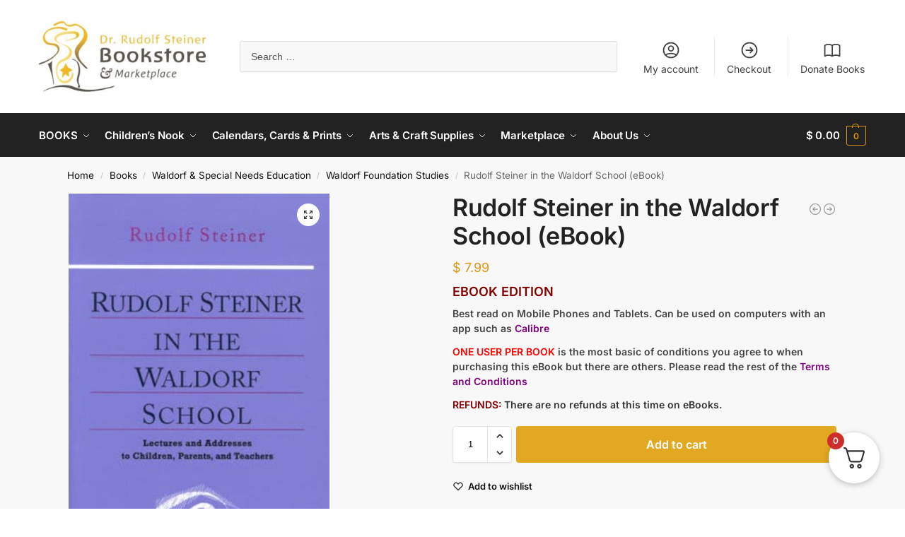

--- FILE ---
content_type: text/html; charset=UTF-8
request_url: https://rudolfsteinerbookstore.com/product/rudolf-steiner-in-the-waldorf-school-ebook/
body_size: 56236
content:
<!doctype html>
<html lang="en-US" prefix="og: https://ogp.me/ns#">
<head>
<meta charset="UTF-8">
<meta name="viewport" content="height=device-height, width=device-width, initial-scale=1">
<link rel="profile" href="https://gmpg.org/xfn/11">
<link rel="pingback" href="https://rudolfsteinerbookstore.com/xmlrpc.php">

<script>window._wca = window._wca || [];</script>

<!-- Search Engine Optimization by Rank Math PRO - https://rankmath.com/ -->
<title>Rudolf Steiner in the Waldorf School: Lectures and Addresses to Children, Parents, and Teachers</title>
<meta name="description" content="Rudolf Steiner in the Waldorf School is a unique glimpse of the real Steiner and how he viewed the school and the educational philosophy he brought into being."/>
<meta name="robots" content="follow, index, max-snippet:-1, max-video-preview:-1, max-image-preview:large"/>
<link rel="canonical" href="https://rudolfsteinerbookstore.com/product/rudolf-steiner-in-the-waldorf-school-ebook/" />
<meta property="og:locale" content="en_US" />
<meta property="og:type" content="product" />
<meta property="og:title" content="Rudolf Steiner in the Waldorf School: Lectures and Addresses to Children, Parents, and Teachers" />
<meta property="og:description" content="Rudolf Steiner in the Waldorf School is a unique glimpse of the real Steiner and how he viewed the school and the educational philosophy he brought into being." />
<meta property="og:url" content="https://rudolfsteinerbookstore.com/product/rudolf-steiner-in-the-waldorf-school-ebook/" />
<meta property="og:site_name" content="Dr. Rudolf Steiner Bookstore and Children&#039;s Shop" />
<meta property="og:updated_time" content="2023-09-20T13:02:36-08:00" />
<meta property="og:image" content="https://rudolfsteinerbookstore.com/wp-content/uploads/2016/08/Rudolf-Steiner-in-the-Waldorf-School.jpg" />
<meta property="og:image:secure_url" content="https://rudolfsteinerbookstore.com/wp-content/uploads/2016/08/Rudolf-Steiner-in-the-Waldorf-School.jpg" />
<meta property="og:image:width" content="775" />
<meta property="og:image:height" content="1200" />
<meta property="og:image:alt" content="Rudolf Steiner in the Waldorf School" />
<meta property="og:image:type" content="image/jpeg" />
<meta property="product:price:amount" content="7.99" />
<meta property="product:price:currency" content="USD" />
<meta property="product:availability" content="instock" />
<meta property="product:retailer_item_id" content="9780880108485" />
<meta name="twitter:card" content="summary_large_image" />
<meta name="twitter:title" content="Rudolf Steiner in the Waldorf School: Lectures and Addresses to Children, Parents, and Teachers" />
<meta name="twitter:description" content="Rudolf Steiner in the Waldorf School is a unique glimpse of the real Steiner and how he viewed the school and the educational philosophy he brought into being." />
<meta name="twitter:image" content="https://rudolfsteinerbookstore.com/wp-content/uploads/2016/08/Rudolf-Steiner-in-the-Waldorf-School.jpg" />
<meta name="twitter:label1" content="Price" />
<meta name="twitter:data1" content="&#036;&nbsp;7.99" />
<meta name="twitter:label2" content="Availability" />
<meta name="twitter:data2" content="In stock" />
<script type="application/ld+json" class="rank-math-schema-pro">{"@context":"https://schema.org","@graph":[{"@type":"Organization","@id":"https://rudolfsteinerbookstore.com/#organization","name":"Rudolf Steiner Bookstore","url":"https://rsbs.wpengine.com","sameAs":["https://www.facebook.com/Rudolf-Steiner-Bookstore-144089369428668/"],"logo":{"@type":"ImageObject","@id":"https://rudolfsteinerbookstore.com/#logo","url":"https://rsbs.wpengine.com/wp-content/uploads/2020/08/logo-web.png","contentUrl":"https://rsbs.wpengine.com/wp-content/uploads/2020/08/logo-web.png","caption":"Dr. Rudolf Steiner Bookstore and Children's Shop","inLanguage":"en-US","width":"467","height":"198"}},{"@type":"WebSite","@id":"https://rudolfsteinerbookstore.com/#website","url":"https://rudolfsteinerbookstore.com","name":"Dr. Rudolf Steiner Bookstore and Children's Shop","publisher":{"@id":"https://rudolfsteinerbookstore.com/#organization"},"inLanguage":"en-US"},{"@type":"ImageObject","@id":"https://rudolfsteinerbookstore.com/wp-content/uploads/2016/08/Rudolf-Steiner-in-the-Waldorf-School.jpg","url":"https://rudolfsteinerbookstore.com/wp-content/uploads/2016/08/Rudolf-Steiner-in-the-Waldorf-School.jpg","width":"775","height":"1200","caption":"Rudolf Steiner in the Waldorf School","inLanguage":"en-US"},{"@type":"ItemPage","@id":"https://rudolfsteinerbookstore.com/product/rudolf-steiner-in-the-waldorf-school-ebook/#webpage","url":"https://rudolfsteinerbookstore.com/product/rudolf-steiner-in-the-waldorf-school-ebook/","name":"Rudolf Steiner in the Waldorf School: Lectures and Addresses to Children, Parents, and Teachers","datePublished":"2023-03-17T01:35:48-08:00","dateModified":"2023-09-20T13:02:36-08:00","isPartOf":{"@id":"https://rudolfsteinerbookstore.com/#website"},"primaryImageOfPage":{"@id":"https://rudolfsteinerbookstore.com/wp-content/uploads/2016/08/Rudolf-Steiner-in-the-Waldorf-School.jpg"},"inLanguage":"en-US"},{"@type":"Product","name":"Rudolf Steiner in the Waldorf School: Lectures and Addresses to Children, Parents, and Teachers","description":"Rudolf Steiner in the Waldorf School is a unique glimpse of the real Steiner and how he viewed the school and the educational philosophy he brought into being.","sku":"9780880108485","category":"Books &gt; Educational Resources &gt; Adolescent Development","mainEntityOfPage":{"@id":"https://rudolfsteinerbookstore.com/product/rudolf-steiner-in-the-waldorf-school-ebook/#webpage"},"image":[{"@type":"ImageObject","url":"https://rudolfsteinerbookstore.com/wp-content/uploads/2016/08/Rudolf-Steiner-in-the-Waldorf-School.jpg","height":"1200","width":"775"},{"@type":"ImageObject","url":"https://rudolfsteinerbookstore.com/wp-content/uploads/2016/08/Rudolf-Steiner-in-the-Waldorf-School.jpg","height":"1200","width":"775"}],"offers":{"@type":"Offer","price":"7.99","priceCurrency":"USD","priceValidUntil":"2027-12-31","availability":"http://schema.org/InStock","itemCondition":"NewCondition","url":"https://rudolfsteinerbookstore.com/product/rudolf-steiner-in-the-waldorf-school-ebook/","seller":{"@type":"Organization","@id":"https://rudolfsteinerbookstore.com/","name":"Dr. Rudolf Steiner Bookstore and Children's Shop","url":"https://rudolfsteinerbookstore.com","logo":"https://rsbs.wpengine.com/wp-content/uploads/2020/08/logo-web.png"},"priceSpecification":{"price":"7.99","priceCurrency":"USD","valueAddedTaxIncluded":"false"}},"additionalProperty":[{"@type":"PropertyValue","name":"pa_translator","value":"Catherine E. Creeger"},{"@type":"PropertyValue","name":"pa_introduction","value":"Gayle Davis"},{"@type":"PropertyValue","name":"pa_eisbn13","value":"9780880108485"},{"@type":"PropertyValue","name":"published","value":"March 1996"},{"@type":"PropertyValue","name":"pa_format","value":"ePUB"},{"@type":"PropertyValue","name":"pages","value":"224"},{"@type":"PropertyValue","name":"pa_cwga","value":"CW 298"},{"@type":"PropertyValue","name":"pa_publisher","value":"SteinerBooks"}],"@id":"https://rudolfsteinerbookstore.com/product/rudolf-steiner-in-the-waldorf-school-ebook/#richSnippet"}]}</script>
<!-- /Rank Math WordPress SEO plugin -->

<link rel='dns-prefetch' href='//stats.wp.com' />
<link rel='dns-prefetch' href='//cdnjs.cloudflare.com' />
<link rel="alternate" type="application/rss+xml" title="Dr. Rudolf Steiner Bookstore and Children&#039;s Shop &raquo; Feed" href="https://rudolfsteinerbookstore.com/feed/" />
<link rel="alternate" type="application/rss+xml" title="Dr. Rudolf Steiner Bookstore and Children&#039;s Shop &raquo; Comments Feed" href="https://rudolfsteinerbookstore.com/comments/feed/" />
<link rel="alternate" type="application/rss+xml" title="Dr. Rudolf Steiner Bookstore and Children&#039;s Shop &raquo; Rudolf Steiner in the Waldorf School (eBook) Comments Feed" href="https://rudolfsteinerbookstore.com/product/rudolf-steiner-in-the-waldorf-school-ebook/feed/" />
<link rel="alternate" title="oEmbed (JSON)" type="application/json+oembed" href="https://rudolfsteinerbookstore.com/wp-json/oembed/1.0/embed?url=https%3A%2F%2Frudolfsteinerbookstore.com%2Fproduct%2Frudolf-steiner-in-the-waldorf-school-ebook%2F" />
<link rel="alternate" title="oEmbed (XML)" type="text/xml+oembed" href="https://rudolfsteinerbookstore.com/wp-json/oembed/1.0/embed?url=https%3A%2F%2Frudolfsteinerbookstore.com%2Fproduct%2Frudolf-steiner-in-the-waldorf-school-ebook%2F&#038;format=xml" />
<style type="text/css">
@keyframes cgkit-loading { 0% { background-position: 100% 50%; } 100% { background-position: 0 50%; } }
body ul.products li.product.cgkit-swatch-loading .woocommerce-image__wrapper,
body ul.products li.product.cgkit-swatch-loading .woocommerce-card__header > * { color: transparent !important; background: linear-gradient(100deg, #ececec 30%, #f5f5f5 50%, #ececec 70%); border-radius: 5px; background-size: 400%; animation: cgkit-loading 1.2s ease-in-out infinite; }
body ul.products li.product.cgkit-swatch-loading .woocommerce-image__wrapper > *,
body ul.products li.product.cgkit-swatch-loading .woocommerce-card__header > * > * { visibility: hidden; }
ul.products li.product.cgkit-swatch-loading .woocommerce-card__header .product__categories,
ul.products li.product.cgkit-swatch-loading .woocommerce-card__header .woocommerce-loop-product__title,
ul.products li.product.cgkit-swatch-loading .woocommerce-card__header .price { display: table; width: auto;  }
ul.products li.product.cgkit-swatch-loading .woocommerce-card__header .star-rating:before { visibility: hidden; }
</style>
			<!-- This site uses the Google Analytics by MonsterInsights plugin v9.11.1 - Using Analytics tracking - https://www.monsterinsights.com/ -->
							<script src="//www.googletagmanager.com/gtag/js?id=G-2WDSG5ENM2"  data-cfasync="false" data-wpfc-render="false" type="text/javascript" async></script>
			<script data-cfasync="false" data-wpfc-render="false" type="text/javascript">
				var mi_version = '9.11.1';
				var mi_track_user = true;
				var mi_no_track_reason = '';
								var MonsterInsightsDefaultLocations = {"page_location":"https:\/\/rudolfsteinerbookstore.com\/product\/rudolf-steiner-in-the-waldorf-school-ebook\/"};
								if ( typeof MonsterInsightsPrivacyGuardFilter === 'function' ) {
					var MonsterInsightsLocations = (typeof MonsterInsightsExcludeQuery === 'object') ? MonsterInsightsPrivacyGuardFilter( MonsterInsightsExcludeQuery ) : MonsterInsightsPrivacyGuardFilter( MonsterInsightsDefaultLocations );
				} else {
					var MonsterInsightsLocations = (typeof MonsterInsightsExcludeQuery === 'object') ? MonsterInsightsExcludeQuery : MonsterInsightsDefaultLocations;
				}

								var disableStrs = [
										'ga-disable-G-2WDSG5ENM2',
									];

				/* Function to detect opted out users */
				function __gtagTrackerIsOptedOut() {
					for (var index = 0; index < disableStrs.length; index++) {
						if (document.cookie.indexOf(disableStrs[index] + '=true') > -1) {
							return true;
						}
					}

					return false;
				}

				/* Disable tracking if the opt-out cookie exists. */
				if (__gtagTrackerIsOptedOut()) {
					for (var index = 0; index < disableStrs.length; index++) {
						window[disableStrs[index]] = true;
					}
				}

				/* Opt-out function */
				function __gtagTrackerOptout() {
					for (var index = 0; index < disableStrs.length; index++) {
						document.cookie = disableStrs[index] + '=true; expires=Thu, 31 Dec 2099 23:59:59 UTC; path=/';
						window[disableStrs[index]] = true;
					}
				}

				if ('undefined' === typeof gaOptout) {
					function gaOptout() {
						__gtagTrackerOptout();
					}
				}
								window.dataLayer = window.dataLayer || [];

				window.MonsterInsightsDualTracker = {
					helpers: {},
					trackers: {},
				};
				if (mi_track_user) {
					function __gtagDataLayer() {
						dataLayer.push(arguments);
					}

					function __gtagTracker(type, name, parameters) {
						if (!parameters) {
							parameters = {};
						}

						if (parameters.send_to) {
							__gtagDataLayer.apply(null, arguments);
							return;
						}

						if (type === 'event') {
														parameters.send_to = monsterinsights_frontend.v4_id;
							var hookName = name;
							if (typeof parameters['event_category'] !== 'undefined') {
								hookName = parameters['event_category'] + ':' + name;
							}

							if (typeof MonsterInsightsDualTracker.trackers[hookName] !== 'undefined') {
								MonsterInsightsDualTracker.trackers[hookName](parameters);
							} else {
								__gtagDataLayer('event', name, parameters);
							}
							
						} else {
							__gtagDataLayer.apply(null, arguments);
						}
					}

					__gtagTracker('js', new Date());
					__gtagTracker('set', {
						'developer_id.dZGIzZG': true,
											});
					if ( MonsterInsightsLocations.page_location ) {
						__gtagTracker('set', MonsterInsightsLocations);
					}
										__gtagTracker('config', 'G-2WDSG5ENM2', {"forceSSL":"true","link_attribution":"true"} );
										window.gtag = __gtagTracker;										(function () {
						/* https://developers.google.com/analytics/devguides/collection/analyticsjs/ */
						/* ga and __gaTracker compatibility shim. */
						var noopfn = function () {
							return null;
						};
						var newtracker = function () {
							return new Tracker();
						};
						var Tracker = function () {
							return null;
						};
						var p = Tracker.prototype;
						p.get = noopfn;
						p.set = noopfn;
						p.send = function () {
							var args = Array.prototype.slice.call(arguments);
							args.unshift('send');
							__gaTracker.apply(null, args);
						};
						var __gaTracker = function () {
							var len = arguments.length;
							if (len === 0) {
								return;
							}
							var f = arguments[len - 1];
							if (typeof f !== 'object' || f === null || typeof f.hitCallback !== 'function') {
								if ('send' === arguments[0]) {
									var hitConverted, hitObject = false, action;
									if ('event' === arguments[1]) {
										if ('undefined' !== typeof arguments[3]) {
											hitObject = {
												'eventAction': arguments[3],
												'eventCategory': arguments[2],
												'eventLabel': arguments[4],
												'value': arguments[5] ? arguments[5] : 1,
											}
										}
									}
									if ('pageview' === arguments[1]) {
										if ('undefined' !== typeof arguments[2]) {
											hitObject = {
												'eventAction': 'page_view',
												'page_path': arguments[2],
											}
										}
									}
									if (typeof arguments[2] === 'object') {
										hitObject = arguments[2];
									}
									if (typeof arguments[5] === 'object') {
										Object.assign(hitObject, arguments[5]);
									}
									if ('undefined' !== typeof arguments[1].hitType) {
										hitObject = arguments[1];
										if ('pageview' === hitObject.hitType) {
											hitObject.eventAction = 'page_view';
										}
									}
									if (hitObject) {
										action = 'timing' === arguments[1].hitType ? 'timing_complete' : hitObject.eventAction;
										hitConverted = mapArgs(hitObject);
										__gtagTracker('event', action, hitConverted);
									}
								}
								return;
							}

							function mapArgs(args) {
								var arg, hit = {};
								var gaMap = {
									'eventCategory': 'event_category',
									'eventAction': 'event_action',
									'eventLabel': 'event_label',
									'eventValue': 'event_value',
									'nonInteraction': 'non_interaction',
									'timingCategory': 'event_category',
									'timingVar': 'name',
									'timingValue': 'value',
									'timingLabel': 'event_label',
									'page': 'page_path',
									'location': 'page_location',
									'title': 'page_title',
									'referrer' : 'page_referrer',
								};
								for (arg in args) {
																		if (!(!args.hasOwnProperty(arg) || !gaMap.hasOwnProperty(arg))) {
										hit[gaMap[arg]] = args[arg];
									} else {
										hit[arg] = args[arg];
									}
								}
								return hit;
							}

							try {
								f.hitCallback();
							} catch (ex) {
							}
						};
						__gaTracker.create = newtracker;
						__gaTracker.getByName = newtracker;
						__gaTracker.getAll = function () {
							return [];
						};
						__gaTracker.remove = noopfn;
						__gaTracker.loaded = true;
						window['__gaTracker'] = __gaTracker;
					})();
									} else {
										console.log("");
					(function () {
						function __gtagTracker() {
							return null;
						}

						window['__gtagTracker'] = __gtagTracker;
						window['gtag'] = __gtagTracker;
					})();
									}
			</script>
							<!-- / Google Analytics by MonsterInsights -->
				<script data-cfasync="false" data-wpfc-render="false" type="text/javascript">
			window.MonsterInsightsDualTracker.helpers.mapProductItem = function (uaItem) {
				var prefixIndex, prefixKey, mapIndex;
				
				var toBePrefixed = ['id', 'name', 'list_name', 'brand', 'category', 'variant'];

				var item = {};

				var fieldMap = {
					'price': 'price',
					'list_position': 'index',
					'quantity': 'quantity',
					'position': 'index',
				};

				for (mapIndex in fieldMap) {
					if (uaItem.hasOwnProperty(mapIndex)) {
						item[fieldMap[mapIndex]] = uaItem[mapIndex];
					}
				}

				for (prefixIndex = 0; prefixIndex < toBePrefixed.length; prefixIndex++) {
					prefixKey = toBePrefixed[prefixIndex];
					if (typeof uaItem[prefixKey] !== 'undefined') {
						item['item_' + prefixKey] = uaItem[prefixKey];
					}
				}

				return item;
			};

			MonsterInsightsDualTracker.trackers['view_item_list'] = function (parameters) {
				var items = parameters.items;
				var listName, itemIndex, item, itemListName;
				var lists = {
					'_': {items: [], 'send_to': monsterinsights_frontend.v4_id},
				};

				for (itemIndex = 0; itemIndex < items.length; itemIndex++) {
					item = MonsterInsightsDualTracker.helpers.mapProductItem(items[itemIndex]);

					if (typeof item['item_list_name'] === 'undefined') {
						lists['_'].items.push(item);
					} else {
						itemListName = item['item_list_name'];
						if (typeof lists[itemListName] === 'undefined') {
							lists[itemListName] = {
								'items': [],
								'item_list_name': itemListName,
								'send_to': monsterinsights_frontend.v4_id,
							};
						}

						lists[itemListName].items.push(item);
					}
				}

				for (listName in lists) {
					__gtagDataLayer('event', 'view_item_list', lists[listName]);
				}
			};

			MonsterInsightsDualTracker.trackers['select_content'] = function (parameters) {
				const items = parameters.items.map(MonsterInsightsDualTracker.helpers.mapProductItem);
				__gtagDataLayer('event', 'select_item', {items: items, send_to: parameters.send_to});
			};

			MonsterInsightsDualTracker.trackers['view_item'] = function (parameters) {
				const items = parameters.items.map(MonsterInsightsDualTracker.helpers.mapProductItem);
				__gtagDataLayer('event', 'view_item', {items: items, send_to: parameters.send_to});
			};
		</script>
		<style id='wp-img-auto-sizes-contain-inline-css' type='text/css'>
img:is([sizes=auto i],[sizes^="auto," i]){contain-intrinsic-size:3000px 1500px}
/*# sourceURL=wp-img-auto-sizes-contain-inline-css */
</style>
<style id='wp-emoji-styles-inline-css' type='text/css'>

	img.wp-smiley, img.emoji {
		display: inline !important;
		border: none !important;
		box-shadow: none !important;
		height: 1em !important;
		width: 1em !important;
		margin: 0 0.07em !important;
		vertical-align: -0.1em !important;
		background: none !important;
		padding: 0 !important;
	}
/*# sourceURL=wp-emoji-styles-inline-css */
</style>
<link rel='stylesheet' id='wp-block-library-css' href='https://rudolfsteinerbookstore.com/wp-includes/css/dist/block-library/style.min.css?ver=6.9' type='text/css' media='all' />
<link rel='stylesheet' id='mediaelement-css' href='https://rudolfsteinerbookstore.com/wp-includes/js/mediaelement/mediaelementplayer-legacy.min.css?ver=4.2.17' type='text/css' media='all' />
<link rel='stylesheet' id='wp-mediaelement-css' href='https://rudolfsteinerbookstore.com/wp-includes/js/mediaelement/wp-mediaelement.min.css?ver=6.9' type='text/css' media='all' />
<style id='jetpack-sharing-buttons-style-inline-css' type='text/css'>
.jetpack-sharing-buttons__services-list{display:flex;flex-direction:row;flex-wrap:wrap;gap:0;list-style-type:none;margin:5px;padding:0}.jetpack-sharing-buttons__services-list.has-small-icon-size{font-size:12px}.jetpack-sharing-buttons__services-list.has-normal-icon-size{font-size:16px}.jetpack-sharing-buttons__services-list.has-large-icon-size{font-size:24px}.jetpack-sharing-buttons__services-list.has-huge-icon-size{font-size:36px}@media print{.jetpack-sharing-buttons__services-list{display:none!important}}.editor-styles-wrapper .wp-block-jetpack-sharing-buttons{gap:0;padding-inline-start:0}ul.jetpack-sharing-buttons__services-list.has-background{padding:1.25em 2.375em}
/*# sourceURL=https://rudolfsteinerbookstore.com/wp-content/plugins/jetpack/_inc/blocks/sharing-buttons/view.css */
</style>
<link rel='stylesheet' id='cr-frontend-css-css' href='https://rudolfsteinerbookstore.com/wp-content/plugins/customer-reviews-woocommerce/css/frontend.css?ver=5.97.0' type='text/css' media='all' />
<link rel='stylesheet' id='cr-badges-css-css' href='https://rudolfsteinerbookstore.com/wp-content/plugins/customer-reviews-woocommerce/css/badges.css?ver=5.97.0' type='text/css' media='all' />
<style id='global-styles-inline-css' type='text/css'>
:root{--wp--preset--aspect-ratio--square: 1;--wp--preset--aspect-ratio--4-3: 4/3;--wp--preset--aspect-ratio--3-4: 3/4;--wp--preset--aspect-ratio--3-2: 3/2;--wp--preset--aspect-ratio--2-3: 2/3;--wp--preset--aspect-ratio--16-9: 16/9;--wp--preset--aspect-ratio--9-16: 9/16;--wp--preset--color--black: #000000;--wp--preset--color--cyan-bluish-gray: #abb8c3;--wp--preset--color--white: #ffffff;--wp--preset--color--pale-pink: #f78da7;--wp--preset--color--vivid-red: #cf2e2e;--wp--preset--color--luminous-vivid-orange: #ff6900;--wp--preset--color--luminous-vivid-amber: #fcb900;--wp--preset--color--light-green-cyan: #7bdcb5;--wp--preset--color--vivid-green-cyan: #00d084;--wp--preset--color--pale-cyan-blue: #8ed1fc;--wp--preset--color--vivid-cyan-blue: #0693e3;--wp--preset--color--vivid-purple: #9b51e0;--wp--preset--gradient--vivid-cyan-blue-to-vivid-purple: linear-gradient(135deg,rgb(6,147,227) 0%,rgb(155,81,224) 100%);--wp--preset--gradient--light-green-cyan-to-vivid-green-cyan: linear-gradient(135deg,rgb(122,220,180) 0%,rgb(0,208,130) 100%);--wp--preset--gradient--luminous-vivid-amber-to-luminous-vivid-orange: linear-gradient(135deg,rgb(252,185,0) 0%,rgb(255,105,0) 100%);--wp--preset--gradient--luminous-vivid-orange-to-vivid-red: linear-gradient(135deg,rgb(255,105,0) 0%,rgb(207,46,46) 100%);--wp--preset--gradient--very-light-gray-to-cyan-bluish-gray: linear-gradient(135deg,rgb(238,238,238) 0%,rgb(169,184,195) 100%);--wp--preset--gradient--cool-to-warm-spectrum: linear-gradient(135deg,rgb(74,234,220) 0%,rgb(151,120,209) 20%,rgb(207,42,186) 40%,rgb(238,44,130) 60%,rgb(251,105,98) 80%,rgb(254,248,76) 100%);--wp--preset--gradient--blush-light-purple: linear-gradient(135deg,rgb(255,206,236) 0%,rgb(152,150,240) 100%);--wp--preset--gradient--blush-bordeaux: linear-gradient(135deg,rgb(254,205,165) 0%,rgb(254,45,45) 50%,rgb(107,0,62) 100%);--wp--preset--gradient--luminous-dusk: linear-gradient(135deg,rgb(255,203,112) 0%,rgb(199,81,192) 50%,rgb(65,88,208) 100%);--wp--preset--gradient--pale-ocean: linear-gradient(135deg,rgb(255,245,203) 0%,rgb(182,227,212) 50%,rgb(51,167,181) 100%);--wp--preset--gradient--electric-grass: linear-gradient(135deg,rgb(202,248,128) 0%,rgb(113,206,126) 100%);--wp--preset--gradient--midnight: linear-gradient(135deg,rgb(2,3,129) 0%,rgb(40,116,252) 100%);--wp--preset--font-size--small: clamp(1rem, 1rem + ((1vw - 0.2rem) * 0.368), 1.2rem);--wp--preset--font-size--medium: clamp(1rem, 1rem + ((1vw - 0.2rem) * 0.92), 1.5rem);--wp--preset--font-size--large: clamp(1.5rem, 1.5rem + ((1vw - 0.2rem) * 0.92), 2rem);--wp--preset--font-size--x-large: clamp(1.5rem, 1.5rem + ((1vw - 0.2rem) * 1.379), 2.25rem);--wp--preset--font-size--x-small: 0.85rem;--wp--preset--font-size--base: clamp(1rem, 1rem + ((1vw - 0.2rem) * 0.46), 1.25rem);--wp--preset--font-size--xx-large: clamp(2rem, 2rem + ((1vw - 0.2rem) * 1.839), 3rem);--wp--preset--font-size--xxx-large: clamp(2.25rem, 2.25rem + ((1vw - 0.2rem) * 3.218), 4rem);--wp--preset--spacing--20: 0.44rem;--wp--preset--spacing--30: 0.67rem;--wp--preset--spacing--40: 1rem;--wp--preset--spacing--50: 1.5rem;--wp--preset--spacing--60: 2.25rem;--wp--preset--spacing--70: 3.38rem;--wp--preset--spacing--80: 5.06rem;--wp--preset--spacing--small: clamp(.25rem, 2.5vw, 0.75rem);--wp--preset--spacing--medium: clamp(1rem, 4vw, 2rem);--wp--preset--spacing--large: clamp(1.25rem, 6vw, 3rem);--wp--preset--spacing--x-large: clamp(3rem, 7vw, 5rem);--wp--preset--spacing--xx-large: clamp(4rem, 9vw, 7rem);--wp--preset--spacing--xxx-large: clamp(5rem, 12vw, 9rem);--wp--preset--spacing--xxxx-large: clamp(6rem, 14vw, 13rem);--wp--preset--shadow--natural: 6px 6px 9px rgba(0, 0, 0, 0.2);--wp--preset--shadow--deep: 12px 12px 50px rgba(0, 0, 0, 0.4);--wp--preset--shadow--sharp: 6px 6px 0px rgba(0, 0, 0, 0.2);--wp--preset--shadow--outlined: 6px 6px 0px -3px rgb(255, 255, 255), 6px 6px rgb(0, 0, 0);--wp--preset--shadow--crisp: 6px 6px 0px rgb(0, 0, 0);--wp--custom--line-height--none: 1;--wp--custom--line-height--tight: 1.1;--wp--custom--line-height--snug: 1.2;--wp--custom--line-height--normal: 1.5;--wp--custom--line-height--relaxed: 1.625;--wp--custom--line-height--loose: 2;--wp--custom--line-height--body: 1.618;}:root { --wp--style--global--content-size: 900px;--wp--style--global--wide-size: 1190px; }:where(body) { margin: 0; }.wp-site-blocks { padding-top: var(--wp--style--root--padding-top); padding-bottom: var(--wp--style--root--padding-bottom); }.has-global-padding { padding-right: var(--wp--style--root--padding-right); padding-left: var(--wp--style--root--padding-left); }.has-global-padding > .alignfull { margin-right: calc(var(--wp--style--root--padding-right) * -1); margin-left: calc(var(--wp--style--root--padding-left) * -1); }.has-global-padding :where(:not(.alignfull.is-layout-flow) > .has-global-padding:not(.wp-block-block, .alignfull)) { padding-right: 0; padding-left: 0; }.has-global-padding :where(:not(.alignfull.is-layout-flow) > .has-global-padding:not(.wp-block-block, .alignfull)) > .alignfull { margin-left: 0; margin-right: 0; }.wp-site-blocks > .alignleft { float: left; margin-right: 2em; }.wp-site-blocks > .alignright { float: right; margin-left: 2em; }.wp-site-blocks > .aligncenter { justify-content: center; margin-left: auto; margin-right: auto; }:where(.wp-site-blocks) > * { margin-block-start: var(--wp--preset--spacing--medium); margin-block-end: 0; }:where(.wp-site-blocks) > :first-child { margin-block-start: 0; }:where(.wp-site-blocks) > :last-child { margin-block-end: 0; }:root { --wp--style--block-gap: var(--wp--preset--spacing--medium); }:root :where(.is-layout-flow) > :first-child{margin-block-start: 0;}:root :where(.is-layout-flow) > :last-child{margin-block-end: 0;}:root :where(.is-layout-flow) > *{margin-block-start: var(--wp--preset--spacing--medium);margin-block-end: 0;}:root :where(.is-layout-constrained) > :first-child{margin-block-start: 0;}:root :where(.is-layout-constrained) > :last-child{margin-block-end: 0;}:root :where(.is-layout-constrained) > *{margin-block-start: var(--wp--preset--spacing--medium);margin-block-end: 0;}:root :where(.is-layout-flex){gap: var(--wp--preset--spacing--medium);}:root :where(.is-layout-grid){gap: var(--wp--preset--spacing--medium);}.is-layout-flow > .alignleft{float: left;margin-inline-start: 0;margin-inline-end: 2em;}.is-layout-flow > .alignright{float: right;margin-inline-start: 2em;margin-inline-end: 0;}.is-layout-flow > .aligncenter{margin-left: auto !important;margin-right: auto !important;}.is-layout-constrained > .alignleft{float: left;margin-inline-start: 0;margin-inline-end: 2em;}.is-layout-constrained > .alignright{float: right;margin-inline-start: 2em;margin-inline-end: 0;}.is-layout-constrained > .aligncenter{margin-left: auto !important;margin-right: auto !important;}.is-layout-constrained > :where(:not(.alignleft):not(.alignright):not(.alignfull)){max-width: var(--wp--style--global--content-size);margin-left: auto !important;margin-right: auto !important;}.is-layout-constrained > .alignwide{max-width: var(--wp--style--global--wide-size);}body .is-layout-flex{display: flex;}.is-layout-flex{flex-wrap: wrap;align-items: center;}.is-layout-flex > :is(*, div){margin: 0;}body .is-layout-grid{display: grid;}.is-layout-grid > :is(*, div){margin: 0;}body{font-family: var(--wp--preset--font-family--primary);--wp--style--root--padding-top: 0;--wp--style--root--padding-right: var(--wp--preset--spacing--medium);--wp--style--root--padding-bottom: 0;--wp--style--root--padding-left: var(--wp--preset--spacing--medium);}a:where(:not(.wp-element-button)){text-decoration: false;}:root :where(.wp-element-button, .wp-block-button__link){background-color: #32373c;border-width: 0;color: #fff;font-family: inherit;font-size: inherit;font-style: inherit;font-weight: inherit;letter-spacing: inherit;line-height: inherit;padding-top: calc(0.667em + 2px);padding-right: calc(1.333em + 2px);padding-bottom: calc(0.667em + 2px);padding-left: calc(1.333em + 2px);text-decoration: none;text-transform: inherit;}.has-black-color{color: var(--wp--preset--color--black) !important;}.has-cyan-bluish-gray-color{color: var(--wp--preset--color--cyan-bluish-gray) !important;}.has-white-color{color: var(--wp--preset--color--white) !important;}.has-pale-pink-color{color: var(--wp--preset--color--pale-pink) !important;}.has-vivid-red-color{color: var(--wp--preset--color--vivid-red) !important;}.has-luminous-vivid-orange-color{color: var(--wp--preset--color--luminous-vivid-orange) !important;}.has-luminous-vivid-amber-color{color: var(--wp--preset--color--luminous-vivid-amber) !important;}.has-light-green-cyan-color{color: var(--wp--preset--color--light-green-cyan) !important;}.has-vivid-green-cyan-color{color: var(--wp--preset--color--vivid-green-cyan) !important;}.has-pale-cyan-blue-color{color: var(--wp--preset--color--pale-cyan-blue) !important;}.has-vivid-cyan-blue-color{color: var(--wp--preset--color--vivid-cyan-blue) !important;}.has-vivid-purple-color{color: var(--wp--preset--color--vivid-purple) !important;}.has-black-background-color{background-color: var(--wp--preset--color--black) !important;}.has-cyan-bluish-gray-background-color{background-color: var(--wp--preset--color--cyan-bluish-gray) !important;}.has-white-background-color{background-color: var(--wp--preset--color--white) !important;}.has-pale-pink-background-color{background-color: var(--wp--preset--color--pale-pink) !important;}.has-vivid-red-background-color{background-color: var(--wp--preset--color--vivid-red) !important;}.has-luminous-vivid-orange-background-color{background-color: var(--wp--preset--color--luminous-vivid-orange) !important;}.has-luminous-vivid-amber-background-color{background-color: var(--wp--preset--color--luminous-vivid-amber) !important;}.has-light-green-cyan-background-color{background-color: var(--wp--preset--color--light-green-cyan) !important;}.has-vivid-green-cyan-background-color{background-color: var(--wp--preset--color--vivid-green-cyan) !important;}.has-pale-cyan-blue-background-color{background-color: var(--wp--preset--color--pale-cyan-blue) !important;}.has-vivid-cyan-blue-background-color{background-color: var(--wp--preset--color--vivid-cyan-blue) !important;}.has-vivid-purple-background-color{background-color: var(--wp--preset--color--vivid-purple) !important;}.has-black-border-color{border-color: var(--wp--preset--color--black) !important;}.has-cyan-bluish-gray-border-color{border-color: var(--wp--preset--color--cyan-bluish-gray) !important;}.has-white-border-color{border-color: var(--wp--preset--color--white) !important;}.has-pale-pink-border-color{border-color: var(--wp--preset--color--pale-pink) !important;}.has-vivid-red-border-color{border-color: var(--wp--preset--color--vivid-red) !important;}.has-luminous-vivid-orange-border-color{border-color: var(--wp--preset--color--luminous-vivid-orange) !important;}.has-luminous-vivid-amber-border-color{border-color: var(--wp--preset--color--luminous-vivid-amber) !important;}.has-light-green-cyan-border-color{border-color: var(--wp--preset--color--light-green-cyan) !important;}.has-vivid-green-cyan-border-color{border-color: var(--wp--preset--color--vivid-green-cyan) !important;}.has-pale-cyan-blue-border-color{border-color: var(--wp--preset--color--pale-cyan-blue) !important;}.has-vivid-cyan-blue-border-color{border-color: var(--wp--preset--color--vivid-cyan-blue) !important;}.has-vivid-purple-border-color{border-color: var(--wp--preset--color--vivid-purple) !important;}.has-vivid-cyan-blue-to-vivid-purple-gradient-background{background: var(--wp--preset--gradient--vivid-cyan-blue-to-vivid-purple) !important;}.has-light-green-cyan-to-vivid-green-cyan-gradient-background{background: var(--wp--preset--gradient--light-green-cyan-to-vivid-green-cyan) !important;}.has-luminous-vivid-amber-to-luminous-vivid-orange-gradient-background{background: var(--wp--preset--gradient--luminous-vivid-amber-to-luminous-vivid-orange) !important;}.has-luminous-vivid-orange-to-vivid-red-gradient-background{background: var(--wp--preset--gradient--luminous-vivid-orange-to-vivid-red) !important;}.has-very-light-gray-to-cyan-bluish-gray-gradient-background{background: var(--wp--preset--gradient--very-light-gray-to-cyan-bluish-gray) !important;}.has-cool-to-warm-spectrum-gradient-background{background: var(--wp--preset--gradient--cool-to-warm-spectrum) !important;}.has-blush-light-purple-gradient-background{background: var(--wp--preset--gradient--blush-light-purple) !important;}.has-blush-bordeaux-gradient-background{background: var(--wp--preset--gradient--blush-bordeaux) !important;}.has-luminous-dusk-gradient-background{background: var(--wp--preset--gradient--luminous-dusk) !important;}.has-pale-ocean-gradient-background{background: var(--wp--preset--gradient--pale-ocean) !important;}.has-electric-grass-gradient-background{background: var(--wp--preset--gradient--electric-grass) !important;}.has-midnight-gradient-background{background: var(--wp--preset--gradient--midnight) !important;}.has-small-font-size{font-size: var(--wp--preset--font-size--small) !important;}.has-medium-font-size{font-size: var(--wp--preset--font-size--medium) !important;}.has-large-font-size{font-size: var(--wp--preset--font-size--large) !important;}.has-x-large-font-size{font-size: var(--wp--preset--font-size--x-large) !important;}.has-x-small-font-size{font-size: var(--wp--preset--font-size--x-small) !important;}.has-base-font-size{font-size: var(--wp--preset--font-size--base) !important;}.has-xx-large-font-size{font-size: var(--wp--preset--font-size--xx-large) !important;}.has-xxx-large-font-size{font-size: var(--wp--preset--font-size--xxx-large) !important;}
:root :where(.wp-block-columns){margin-bottom: 0px;}
:root :where(.wp-block-pullquote){font-size: clamp(0.984em, 0.984rem + ((1vw - 0.2em) * 0.949), 1.5em);line-height: 1.6;}
:root :where(.wp-block-spacer){margin-top: 0 !important;}
/*# sourceURL=global-styles-inline-css */
</style>
<link rel='stylesheet' id='commercekit-wishlist-css-css' href='https://rudolfsteinerbookstore.com/wp-content/plugins/commercegurus-commercekit/assets/css/wishlist.css?ver=2.4.4' type='text/css' media='all' />
<link rel='stylesheet' id='commercekit-attribute-swatches-css-css' href='https://rudolfsteinerbookstore.com/wp-content/plugins/commercegurus-commercekit/assets/css/commercegurus-attribute-swatches.css?ver=2.4.4' type='text/css' media='all' />
<link rel='stylesheet' id='commercekit-as-tooltip-css-css' href='https://rudolfsteinerbookstore.com/wp-content/plugins/commercegurus-commercekit/assets/css/commercegurus-as-tooltip.css?ver=2.4.4' type='text/css' media='all' />
<link rel='stylesheet' id='commercekit-stockmeter-css-css' href='https://rudolfsteinerbookstore.com/wp-content/plugins/commercegurus-commercekit/assets/css/stockmeter.css?ver=2.4.4' type='text/css' media='all' />
<link rel='stylesheet' id='photoswipe-css' href='https://rudolfsteinerbookstore.com/wp-content/plugins/woocommerce/assets/css/photoswipe/photoswipe.min.css?ver=10.4.3' type='text/css' media='all' />
<link rel='stylesheet' id='photoswipe-default-skin-css' href='https://rudolfsteinerbookstore.com/wp-content/plugins/woocommerce/assets/css/photoswipe/default-skin/default-skin.min.css?ver=10.4.3' type='text/css' media='all' />
<style id='woocommerce-inline-inline-css' type='text/css'>
.woocommerce form .form-row .required { visibility: visible; }
/*# sourceURL=woocommerce-inline-inline-css */
</style>
<link rel='stylesheet' id='gateway-css' href='https://rudolfsteinerbookstore.com/wp-content/plugins/woocommerce-paypal-payments/modules/ppcp-button/assets/css/gateway.css?ver=3.3.2' type='text/css' media='all' />
<link rel='stylesheet' id='shoptimizer-main-min-css' href='https://rudolfsteinerbookstore.com/wp-content/themes/shoptimizer/assets/css/main/main.min.css?ver=2.9.1' type='text/css' media='all' />
<link rel='stylesheet' id='shoptimizer-product-min-css' href='https://rudolfsteinerbookstore.com/wp-content/themes/shoptimizer/assets/css/main/product.min.css?ver=2.9.1' type='text/css' media='all' />
<link rel='stylesheet' id='shoptimizer-comments-min-css' href='https://rudolfsteinerbookstore.com/wp-content/themes/shoptimizer/assets/css/main/comments.min.css?ver=2.9.1' type='text/css' media='all' />
<link rel='stylesheet' id='shoptimizer-blocks-min-css' href='https://rudolfsteinerbookstore.com/wp-content/themes/shoptimizer/assets/css/main/blocks.min.css?ver=2.9.1' type='text/css' media='all' />
<link rel='stylesheet' id='shoptimizer-reduced-motion-css' href='https://rudolfsteinerbookstore.com/wp-content/themes/shoptimizer/assets/css/components/accessibility/reduced-motion.css?ver=2.9.1' type='text/css' media='all' />
<link rel='stylesheet' id='elementor-frontend-css' href='https://rudolfsteinerbookstore.com/wp-content/plugins/elementor/assets/css/frontend.min.css?ver=3.34.2' type='text/css' media='all' />
<link rel='stylesheet' id='widget-heading-css' href='https://rudolfsteinerbookstore.com/wp-content/plugins/elementor/assets/css/widget-heading.min.css?ver=3.34.2' type='text/css' media='all' />
<link rel='stylesheet' id='widget-nav-menu-css' href='https://rudolfsteinerbookstore.com/wp-content/plugins/elementor-pro/assets/css/widget-nav-menu.min.css?ver=3.34.2' type='text/css' media='all' />
<link rel='stylesheet' id='widget-form-css' href='https://rudolfsteinerbookstore.com/wp-content/plugins/elementor-pro/assets/css/widget-form.min.css?ver=3.34.2' type='text/css' media='all' />
<link rel='stylesheet' id='widget-image-css' href='https://rudolfsteinerbookstore.com/wp-content/plugins/elementor/assets/css/widget-image.min.css?ver=3.34.2' type='text/css' media='all' />
<link rel='stylesheet' id='e-animation-fadeIn-css' href='https://rudolfsteinerbookstore.com/wp-content/plugins/elementor/assets/lib/animations/styles/fadeIn.min.css?ver=3.34.2' type='text/css' media='all' />
<link rel='stylesheet' id='e-popup-css' href='https://rudolfsteinerbookstore.com/wp-content/plugins/elementor-pro/assets/css/conditionals/popup.min.css?ver=3.34.2' type='text/css' media='all' />
<link rel='stylesheet' id='elementor-icons-css' href='https://rudolfsteinerbookstore.com/wp-content/plugins/elementor/assets/lib/eicons/css/elementor-icons.min.css?ver=5.46.0' type='text/css' media='all' />
<link rel='stylesheet' id='elementor-post-43547-css' href='https://rudolfsteinerbookstore.com/wp-content/uploads/elementor/css/post-43547.css?ver=1769811806' type='text/css' media='all' />
<link rel='stylesheet' id='font-awesome-5-all-css' href='https://rudolfsteinerbookstore.com/wp-content/plugins/elementor/assets/lib/font-awesome/css/all.min.css?ver=3.34.2' type='text/css' media='all' />
<link rel='stylesheet' id='font-awesome-4-shim-css' href='https://rudolfsteinerbookstore.com/wp-content/plugins/elementor/assets/lib/font-awesome/css/v4-shims.min.css?ver=3.34.2' type='text/css' media='all' />
<link rel='stylesheet' id='elementor-post-43673-css' href='https://rudolfsteinerbookstore.com/wp-content/uploads/elementor/css/post-43673.css?ver=1769811806' type='text/css' media='all' />
<link rel='stylesheet' id='elementor-post-37829-css' href='https://rudolfsteinerbookstore.com/wp-content/uploads/elementor/css/post-37829.css?ver=1769811806' type='text/css' media='all' />
<link rel='stylesheet' id='searchwp-live-search-css' href='https://rudolfsteinerbookstore.com/wp-content/plugins/searchwp-live-ajax-search/assets/styles/style.min.css?ver=1.8.7' type='text/css' media='all' />
<style id='searchwp-live-search-inline-css' type='text/css'>
.searchwp-live-search-result .searchwp-live-search-result--title a {
  font-size: 16px;
}
.searchwp-live-search-result .searchwp-live-search-result--price {
  font-size: 14px;
}
.searchwp-live-search-result .searchwp-live-search-result--add-to-cart .button {
  font-size: 14px;
}

/*# sourceURL=searchwp-live-search-inline-css */
</style>
<link rel='stylesheet' id='searchwp-forms-css' href='https://rudolfsteinerbookstore.com/wp-content/plugins/searchwp/assets/css/frontend/search-forms.min.css?ver=4.5.6' type='text/css' media='all' />
<link rel='stylesheet' id='fkwcs-style-css' href='https://rudolfsteinerbookstore.com/wp-content/plugins/funnelkit-stripe-woo-payment-gateway/assets/css/style.css?ver=1.14.0.2' type='text/css' media='all' />
<link rel='stylesheet' id='fkcart-style-css' href='https://rudolfsteinerbookstore.com/wp-content/plugins/cart-for-woocommerce/assets/css/style.min.css?ver=1.9.1' type='text/css' media='all' />
<style id='fkcart-style-inline-css' type='text/css'>

		:root {
			--fkcart-primary-bg-color: #0170b9;
			--fkcart-primary-font-color: #ffffff;
			--fkcart-primary-text-color: #24272d;
			--fkcart-secondary-text-color: #24272dbe;
			--fkcart-strike-through-price-text-color: #24272d;
			--fkcart-saving-text-price-color: #5BA238;
			--fkcart-coupon-text-price-color: #5BA238;
			--fkcart-accent-color: #0170b9;
			--fkcart-border-color: #eaeaec;
			--fkcart-error-color: #B00C0C;
			--fkcart-error-bg-color: #FFF0F0;
			--fkcart-reward-color: #f1b51e;
			
			--fkcart-progress-bar-icon-color: #353030;
			--fkcart-progress-bar-active-icon-color: #ffffff;
			--fkcart-progress-bar-bg-color-active-icon: #2DA815;
			--fkcart-progress-bar-active-color: #2DA815;
			
			--fkcart-bg-color: #ffffff;
			--fkcart-slider-desktop-width: 420px;
			--fkcart-slider-mobile-width: 100%;
			--fkcart-animation-duration: 0.4s;
			--fkcart-panel-color:#E6F1F7;
			--fkcart-color-black: #000000;
			--fkcart-success-color: #5BA238;
			--fkcart-success-bg-color: #EFF6EB;
			--fkcart-toggle-bg-color: #ffffff;
			--fkcart-toggle-icon-color: #353030;
			--fkcart-toggle-count-bg-color: #cf2e2e;
			--fkcart-toggle-count-font-color: #ffffff;
			--fkcart-progressbar-active-color: #0170b9;
			
			--fkcart-toggle-border-radius: 50%;
			--fkcart-toggle-size: 36;
			--fkcart-border-radius: 3px; 
			--fkcart-menu-icon-size: 35px;
			--fkcart-menu-text-size: 16px;
		}
            :root {
                --fkcart-spl-addon-special-addon-image-width: 48px;
                --fkcart-spl-addon-special-addon-image-height: 48px;
                --fkcart-spl-addon-toggle-color: #24272d;
                --fkcart-spl-addon-bg-color: #E6F1F7;
                --fkcart-spl-addon-heading-color: #24272d;
                --fkcart-spl-addon-description-color: #24272d;
            }
/*# sourceURL=fkcart-style-inline-css */
</style>
<link rel='stylesheet' id='yith-wfbt-query-dialog-style-css' href='https://cdnjs.cloudflare.com/ajax/libs/jquery-modal/0.9.1/jquery.modal.min.css?ver=1.58.0' type='text/css' media='all' />
<link rel='stylesheet' id='yith-wfbt-style-css' href='https://rudolfsteinerbookstore.com/wp-content/plugins/yith-woocommerce-frequently-bought-together-premium/assets/css/yith-wfbt.css?ver=1.58.0' type='text/css' media='all' />
<style id='yith-wfbt-style-inline-css' type='text/css'>

                .yith-wfbt-submit-block .yith-wfbt-submit-button{background: #222222;color: rgb(255,255,255);border-color: #222222;}
                .yith-wfbt-submit-block .yith-wfbt-submit-button:hover{background: rgb(228,175,47);color: rgb(34,34,34);border-color: rgb(228,175,47);}
                .yith-wfbt-form{background: #ffffff;}
/*# sourceURL=yith-wfbt-style-inline-css */
</style>
<link rel='stylesheet' id='shoptimizer-elementor-pro-css' href='https://rudolfsteinerbookstore.com/wp-content/themes/shoptimizer/inc/compatibility/elementor-pro/elementor-pro.css?ver=2.9.1' type='text/css' media='all' />
<link rel='stylesheet' id='shoptimizer-cusrev-style-css' href='https://rudolfsteinerbookstore.com/wp-content/themes/shoptimizer/inc/compatibility/cusrev/cusrev.css?ver=6.9' type='text/css' media='all' />
<link rel='stylesheet' id='jetpack-style-css' href='https://rudolfsteinerbookstore.com/wp-content/themes/shoptimizer/inc/compatibility/jetpack/jetpack.css?ver=6.9' type='text/css' media='all' />
<link rel='stylesheet' id='elementor-gf-local-roboto-css' href='https://rudolfsteinerbookstore.com/wp-content/uploads/elementor/google-fonts/css/roboto.css?ver=1742464975' type='text/css' media='all' />
<link rel='stylesheet' id='elementor-gf-local-robotoslab-css' href='https://rudolfsteinerbookstore.com/wp-content/uploads/elementor/google-fonts/css/robotoslab.css?ver=1742464986' type='text/css' media='all' />
<link rel='stylesheet' id='elementor-gf-local-archivonarrow-css' href='https://rudolfsteinerbookstore.com/wp-content/uploads/elementor/google-fonts/css/archivonarrow.css?ver=1742464988' type='text/css' media='all' />
<link rel='stylesheet' id='elementor-icons-shared-0-css' href='https://rudolfsteinerbookstore.com/wp-content/plugins/elementor/assets/lib/font-awesome/css/fontawesome.min.css?ver=5.15.3' type='text/css' media='all' />
<link rel='stylesheet' id='elementor-icons-fa-solid-css' href='https://rudolfsteinerbookstore.com/wp-content/plugins/elementor/assets/lib/font-awesome/css/solid.min.css?ver=5.15.3' type='text/css' media='all' />
<script type="text/template" id="tmpl-variation-template">
	<div class="woocommerce-variation-description">{{{ data.variation.variation_description }}}</div>
	<div class="woocommerce-variation-price">{{{ data.variation.price_html }}}</div>
	<div class="woocommerce-variation-availability">{{{ data.variation.availability_html }}}</div>
</script>
<script type="text/template" id="tmpl-unavailable-variation-template">
	<p role="alert">Sorry, this product is unavailable. Please choose a different combination.</p>
</script>
<script type="text/javascript" id="wfco-utm-tracking-js-extra">
/* <![CDATA[ */
var wffnUtm = {"utc_offset":"-480","site_url":"https://rudolfsteinerbookstore.com","genericParamEvents":"{\"user_roles\":\"guest\",\"plugin\":\"Funnel Builder\"}","cookieKeys":["flt","timezone","is_mobile","browser","fbclid","gclid","referrer","fl_url","utm_source","utm_medium","utm_campaign","utm_term","utm_content"],"excludeDomain":["paypal.com","klarna.com","quickpay.net"]};
//# sourceURL=wfco-utm-tracking-js-extra
/* ]]> */
</script>
<script type="text/javascript" src="https://rudolfsteinerbookstore.com/wp-content/plugins/wp-marketing-automations/woofunnels/assets/js/utm-tracker.min.js?ver=1.10.12.76" id="wfco-utm-tracking-js" defer="defer" data-wp-strategy="defer"></script>
<script type="text/javascript" src="https://rudolfsteinerbookstore.com/wp-content/plugins/google-analytics-premium/assets/js/frontend-gtag.min.js?ver=9.11.1" id="monsterinsights-frontend-script-js" async="async" data-wp-strategy="async"></script>
<script data-cfasync="false" data-wpfc-render="false" type="text/javascript" id='monsterinsights-frontend-script-js-extra'>/* <![CDATA[ */
var monsterinsights_frontend = {"js_events_tracking":"true","download_extensions":"doc,pdf,ppt,zip,xls,docx,pptx,xlsx","inbound_paths":"[{\"path\":\"\\\/go\\\/\",\"label\":\"affiliate\"},{\"path\":\"\\\/recommend\\\/\",\"label\":\"affiliate\"}]","home_url":"https:\/\/rudolfsteinerbookstore.com","hash_tracking":"false","v4_id":"G-2WDSG5ENM2"};/* ]]> */
</script>
<script type="text/javascript" src="https://rudolfsteinerbookstore.com/wp-includes/js/jquery/jquery.min.js?ver=3.7.1" id="jquery-core-js"></script>
<script type="text/javascript" src="https://rudolfsteinerbookstore.com/wp-includes/js/jquery/jquery-migrate.min.js?ver=3.4.1" id="jquery-migrate-js"></script>
<script type="text/javascript" id="breeze-prefetch-js-extra">
/* <![CDATA[ */
var breeze_prefetch = {"local_url":"https://rudolfsteinerbookstore.com","ignore_remote_prefetch":"1","ignore_list":["wp-admin","wp-login.php"]};
//# sourceURL=breeze-prefetch-js-extra
/* ]]> */
</script>
<script type="text/javascript" src="https://rudolfsteinerbookstore.com/wp-content/plugins/breeze/assets/js/js-front-end/breeze-prefetch-links.min.js?ver=2.2.23" id="breeze-prefetch-js"></script>
<script type="text/javascript" src="https://rudolfsteinerbookstore.com/wp-includes/js/underscore.min.js?ver=1.13.7" id="underscore-js"></script>
<script type="text/javascript" id="wp-util-js-extra">
/* <![CDATA[ */
var _wpUtilSettings = {"ajax":{"url":"/wp-admin/admin-ajax.php"}};
//# sourceURL=wp-util-js-extra
/* ]]> */
</script>
<script type="text/javascript" src="https://rudolfsteinerbookstore.com/wp-includes/js/wp-util.min.js?ver=6.9" id="wp-util-js"></script>
<script type="text/javascript" src="https://rudolfsteinerbookstore.com/wp-content/plugins/woocommerce/assets/js/jquery-blockui/jquery.blockUI.min.js?ver=2.7.0-wc.10.4.3" id="wc-jquery-blockui-js" data-wp-strategy="defer"></script>
<script type="text/javascript" id="wc-add-to-cart-js-extra">
/* <![CDATA[ */
var wc_add_to_cart_params = {"ajax_url":"/wp-admin/admin-ajax.php","wc_ajax_url":"/?wc-ajax=%%endpoint%%","i18n_view_cart":"View cart","cart_url":"https://rudolfsteinerbookstore.com/cart/","is_cart":"","cart_redirect_after_add":"no"};
//# sourceURL=wc-add-to-cart-js-extra
/* ]]> */
</script>
<script type="text/javascript" src="https://rudolfsteinerbookstore.com/wp-content/plugins/woocommerce/assets/js/frontend/add-to-cart.min.js?ver=10.4.3" id="wc-add-to-cart-js" defer="defer" data-wp-strategy="defer"></script>
<script type="text/javascript" src="https://rudolfsteinerbookstore.com/wp-content/plugins/woocommerce/assets/js/zoom/jquery.zoom.min.js?ver=1.7.21-wc.10.4.3" id="wc-zoom-js" defer="defer" data-wp-strategy="defer"></script>
<script type="text/javascript" src="https://rudolfsteinerbookstore.com/wp-content/plugins/woocommerce/assets/js/flexslider/jquery.flexslider.min.js?ver=2.7.2-wc.10.4.3" id="wc-flexslider-js" defer="defer" data-wp-strategy="defer"></script>
<script type="text/javascript" src="https://rudolfsteinerbookstore.com/wp-content/plugins/woocommerce/assets/js/photoswipe/photoswipe.min.js?ver=4.1.1-wc.10.4.3" id="wc-photoswipe-js" defer="defer" data-wp-strategy="defer"></script>
<script type="text/javascript" src="https://rudolfsteinerbookstore.com/wp-content/plugins/woocommerce/assets/js/photoswipe/photoswipe-ui-default.min.js?ver=4.1.1-wc.10.4.3" id="wc-photoswipe-ui-default-js" defer="defer" data-wp-strategy="defer"></script>
<script type="text/javascript" id="wc-single-product-js-extra">
/* <![CDATA[ */
var wc_single_product_params = {"i18n_required_rating_text":"Please select a rating","i18n_rating_options":["1 of 5 stars","2 of 5 stars","3 of 5 stars","4 of 5 stars","5 of 5 stars"],"i18n_product_gallery_trigger_text":"View full-screen image gallery","review_rating_required":"yes","flexslider":{"rtl":false,"animation":"slide","smoothHeight":true,"directionNav":true,"controlNav":"thumbnails","slideshow":false,"animationSpeed":500,"animationLoop":false,"allowOneSlide":false},"zoom_enabled":"1","zoom_options":[],"photoswipe_enabled":"1","photoswipe_options":{"shareEl":false,"closeOnScroll":false,"history":false,"hideAnimationDuration":0,"showAnimationDuration":0},"flexslider_enabled":"1"};
//# sourceURL=wc-single-product-js-extra
/* ]]> */
</script>
<script type="text/javascript" src="https://rudolfsteinerbookstore.com/wp-content/plugins/woocommerce/assets/js/frontend/single-product.min.js?ver=10.4.3" id="wc-single-product-js" defer="defer" data-wp-strategy="defer"></script>
<script type="text/javascript" src="https://rudolfsteinerbookstore.com/wp-content/plugins/woocommerce/assets/js/js-cookie/js.cookie.min.js?ver=2.1.4-wc.10.4.3" id="wc-js-cookie-js" defer="defer" data-wp-strategy="defer"></script>
<script type="text/javascript" id="woocommerce-js-extra">
/* <![CDATA[ */
var woocommerce_params = {"ajax_url":"/wp-admin/admin-ajax.php","wc_ajax_url":"/?wc-ajax=%%endpoint%%","i18n_password_show":"Show password","i18n_password_hide":"Hide password"};
//# sourceURL=woocommerce-js-extra
/* ]]> */
</script>
<script type="text/javascript" src="https://rudolfsteinerbookstore.com/wp-content/plugins/woocommerce/assets/js/frontend/woocommerce.min.js?ver=10.4.3" id="woocommerce-js" defer="defer" data-wp-strategy="defer"></script>
<script type="text/javascript" src="https://stats.wp.com/s-202605.js" id="woocommerce-analytics-js" defer="defer" data-wp-strategy="defer"></script>
<script type="text/javascript" src="https://rudolfsteinerbookstore.com/wp-content/plugins/elementor/assets/lib/font-awesome/js/v4-shims.min.js?ver=3.34.2" id="font-awesome-4-shim-js"></script>
<script type="text/javascript" src="https://js.stripe.com/v3/?ver=6.9" id="fkwcs-stripe-external-js"></script>
<link rel="https://api.w.org/" href="https://rudolfsteinerbookstore.com/wp-json/" /><link rel="alternate" title="JSON" type="application/json" href="https://rudolfsteinerbookstore.com/wp-json/wp/v2/product/61576" /><link rel="EditURI" type="application/rsd+xml" title="RSD" href="https://rudolfsteinerbookstore.com/xmlrpc.php?rsd" />
<link rel='shortlink' href='https://rudolfsteinerbookstore.com/?p=61576' />
<script type="text/javascript">
/* <![CDATA[ */
var commercekit_ajs = {"ajax_url":"\/?commercekit-ajax","ajax_nonce":0};
var commercekit_pdp = [];
var commercekit_as = {"as_activate_atc":0,"cgkit_attr_gal":0,"as_swatch_link":1,"as_enable_tooltips":1,"swatches_ajax":0};
/* ]]> */
</script>
	<script type="text/javascript">!function(e,t){(e=t.createElement("script")).src="https://cdn.convertbox.com/convertbox/js/embed.js",e.id="app-convertbox-script",e.async=true,e.dataset.uuid="2accfa06-ea47-4ac7-8063-a37ddf6d17c9",document.getElementsByTagName("head")[0].appendChild(e)}(window,document);</script>	<style>img#wpstats{display:none}</style>
		            <style>
                #fkcart-modal .fkcart-product-form-field.variations th label {
                    text-transform: capitalize
                }


                #fkcart-modal .fkcart-product-form-field.variations td,
                #fkcart-modal .fkcart-product-form-field.variations th {
                    display: list-item;
                    padding: 0;
                    list-style: none;
                }

                #fkcart-modal .fkcart-quick-view-drawer .fkcart-product-form-wrap table tr {
                    display: inherit;
                }

                #fkcart-modal .fkcart-quick-view-drawer table.woocommerce-product-attributes .no-selection,
                #fkcart-modal .commercekit-pdp-before-form,
                #fkcart-modal .fkcart-quick-view-drawer table.woocommerce-product-attributes .ckit-chosen-attribute_semicolon {
                    display: none;
                }
            </style>
			<style type="text/css">
.ckit-badge_wrapper { font-size: 11px; position: absolute; z-index: 1; left: 10px; top: 10px; display: flex; flex-direction: column; align-items: flex-start; }
div.product .ckit-badge_wrapper { font-size: 12px; }
.ckit-badge_wrapper.ckit-badge-summary { position: unset; }
.sale-item.product-label + .ckit-badge_wrapper, .onsale + .ckit-badge_wrapper { top: 36px; }
.ckit-badge { padding: 3px 9px; margin-bottom: 5px; line-height: 15px; text-align: center; border-radius: 3px; opacity: 0.8; pointer-events: none; background: #e24ad3; color: #fff; }
#commercegurus-pdp-gallery-wrapper { position: relative; }
#commercegurus-pdp-gallery-wrapper .ckit-badge_wrapper { z-index: 2; }

/* -- Shoptimizer -- */
.theme-shoptimizer .woocommerce-image__wrapper .product-label.type-circle { left: 10px; }
.theme-shoptimizer .sale-item.product-label.type-circle + .ckit-badge_wrapper { top: 50px; }
/* -- RTL -- */
.rtl .ckit-badge_wrapper {left: auto;right: 10px;}
@media (min-width: 771px) {
	.rtl .cgkit-gallery-vertical-scroll .ckit-badge_wrapper {margin-right: 65px;margin-left: 0;}
	.cgkit-gallery-vertical-left .ckit-badge_wrapper { margin-left: 100px; }
}
@media only screen and (max-width: 992px) and (min-width: 771px) {
	.rtl .cgkit-gallery-vertical-scroll .ckit-badge_wrapper {margin-right: 40px;margin-left: 0;}
}
</style>
	
	<noscript><style>.woocommerce-product-gallery{ opacity: 1 !important; }</style></noscript>
	<meta name="generator" content="Elementor 3.34.2; features: additional_custom_breakpoints; settings: css_print_method-external, google_font-enabled, font_display-auto">
			<style>
				.e-con.e-parent:nth-of-type(n+4):not(.e-lazyloaded):not(.e-no-lazyload),
				.e-con.e-parent:nth-of-type(n+4):not(.e-lazyloaded):not(.e-no-lazyload) * {
					background-image: none !important;
				}
				@media screen and (max-height: 1024px) {
					.e-con.e-parent:nth-of-type(n+3):not(.e-lazyloaded):not(.e-no-lazyload),
					.e-con.e-parent:nth-of-type(n+3):not(.e-lazyloaded):not(.e-no-lazyload) * {
						background-image: none !important;
					}
				}
				@media screen and (max-height: 640px) {
					.e-con.e-parent:nth-of-type(n+2):not(.e-lazyloaded):not(.e-no-lazyload),
					.e-con.e-parent:nth-of-type(n+2):not(.e-lazyloaded):not(.e-no-lazyload) * {
						background-image: none !important;
					}
				}
			</style>
			<noscript><style>.lazyload[data-src]{display:none !important;}</style></noscript><style>.lazyload{background-image:none !important;}.lazyload:before{background-image:none !important;}</style><style>.wp-block-gallery.is-cropped .blocks-gallery-item picture{height:100%;width:100%;}</style><style class="wpcode-css-snippet">/* Shoptimizer Theme Search Bar Styles */

/* Main search container */
.site-search {
    flex: 1 1 auto;
    max-width: 600px;
    margin: 0 auto;
}

/* Search form */
.site-search form {
    position: relative;
    width: 100%;
}

/* Search input field */
.site-search input[type="search"],
.site-search .search-field {
    width: 100%;
    height: 44px;
    padding: 0 45px 0 15px;
    font-size: 14px;
    line-height: 44px;
    border: 1px solid #e1e1e1;
    border-radius: 3px;
    background-color: #f8f8f8;
    transition: all 0.3s ease;
}

.site-search input[type="search"]:focus,
.site-search .search-field:focus {
    background-color: #fff;
    border-color: #ccc;
    outline: none;
}

/* Search button */
.site-search button[type="submit"],
.site-search .search-submit {
    position: absolute;
    right: 0;
    top: 0;
    height: 44px;
    width: 44px;
    padding: 0;
    border: none;
    background: transparent;
    cursor: pointer;
}

/* Header layout for proper alignment */
.site-header .col-full {
    display: flex;
    align-items: center;
    justify-content: space-between;
    gap: 20px;
}

.site-branding {
    flex: 0 0 auto;
}

.site-header-cart {
    flex: 0 0 auto;
}

/* Responsive */
@media (max-width: 768px) {
    .site-search {
        max-width: 100%;
        order: 3;
        flex-basis: 100%;
    }
}
/* Fix: Move search icon to the right side */
.widget_search:before, 
.woocommerce-product-search:before, 
.wp-block-search__inside-wrapper:before, 
form.search-form:before {
    display: none;
   }</style><link rel="icon" href="https://rudolfsteinerbookstore.com/wp-content/uploads/2021/11/cropped-150x-logo-print-32x32.jpg" sizes="32x32" />
<link rel="icon" href="https://rudolfsteinerbookstore.com/wp-content/uploads/2021/11/cropped-150x-logo-print-192x192.jpg" sizes="192x192" />
<link rel="apple-touch-icon" href="https://rudolfsteinerbookstore.com/wp-content/uploads/2021/11/cropped-150x-logo-print-180x180.jpg" />
<meta name="msapplication-TileImage" content="https://rudolfsteinerbookstore.com/wp-content/uploads/2021/11/cropped-150x-logo-print-270x270.jpg" />
		<style type="text/css" id="wp-custom-css">
			.ywcca_widget_container_style_2 .ywcca_category_accordion_widget li.cat-item, .ywcca_widget_container_style_2 .ywcca_category_accordion_widget ul.menu li.menu-item, .ywcca_widget_container_style_2 .ywcca_category_accordion_widget li.cat-item a, .ywcca_widget_container_style_2 .ywcca_category_accordion_widget ul.menu li.menu-item a {
    padding: 10px 0;
}

header.woocommerce-products-header:not(.description-exists) img {
    width: 25%;
}



.tax-product_cat header.woocommerce-products-header {
    background-color: #fff;
}

.menu-primary-menu-container>ul>li>a {
    padding-right: .5em;
}

.coupon-wrapper {
    border: 2px dashed #777;
    padding-top: 25px;
		padding-bottom: 15px;
		margin: 15px auto;
}

.woocommerce-checkout .woocommerce-info {
    font-size: 20px;
    text-align: center !important;
}

body .checkout_coupon {
    text-align: center;
    margin: auto;
}

body ul.products li.product p.product__categories a {
    display: none !important;
}

.product_subtitle {
		font-weight: bold;
		color: #888;
}

.single-product .content-area .summary .onsale {
    color: #e2a822;
    display: none !important;
}

.product-details-wrapper .product-label {
    display: none !important;
}

.product p.price {
    margin-top: 5px !important;
}

.attributes a {
    color: #0000EE;
}

.attributes a:hover {
   text-decoration: underline;
}

.attributes {
	font-weight: bold;
}

body.single-product div.product .woocommerce-product-rating {
    margin-top: 2.6em !important;
}

#payment .place-order .button, body .woocommerce a.checkout-button.button.alt {
    color: #fff;
}

li.menu-item-product p.product__categories, ul.products li.product p.product__categories {
    display: none;
}

@media (min-width: 993px) 

{.site-header .main-navigation {
    width: 86%;
	padding-left: 10px;
}
	
	.secondary-navigation .menu .btamarillo {
	background-color: #f2c136
}

.secondary-navigation .menu .btamarillo {
	font-weight: bold;
	padding-top: 15px;
	padding-bottom: 15px;
}
	
}

@media (min-width: 993px) { 
#page .product .woocommerce-product-gallery {width: 34%; }
#page div.product .summary { width: 50%; } 
}

@media only screen and (min-width: 300px)
{
.paypal-button:not(.paypal-button-card) {
    height: 55px !important;
}
	body .main-navigation ul.menu li.menu-item-has-children.full-width>.sub-menu-wrapper li a.button, body ul.products li.product .button {
    display: block;
    position: absolute;
    z-index: 1;
    bottom: 0;
    width: calc(100% - 30px);
    height: 40px;
    padding: 0;
    border-radius: 2px;
    opacity: 0;
    color: #fff;
    background: #e2a822;
    font-size: 14px;
    font-weight: 700;
    line-height: 40px;
    text-align: center;
    transition: all .1s;
}
}



		</style>
		<style id="kirki-inline-styles">.site-header .custom-logo-link img{height:100px;}.is_stuck .logo-mark{width:60px;}.price ins, .summary .yith-wcwl-add-to-wishlist a:before, .site .commercekit-wishlist a i:before, .commercekit-wishlist-table .price, .commercekit-wishlist-table .price ins, .commercekit-ajs-product-price, .commercekit-ajs-product-price ins, .widget-area .widget.widget_categories a:hover, #secondary .widget ul li a:hover, #secondary.widget-area .widget li.chosen a, .widget-area .widget a:hover, #secondary .widget_recent_comments ul li a:hover, .woocommerce-pagination .page-numbers li .page-numbers.current, div.product p.price, body:not(.mobile-toggled) .main-navigation ul.menu li.full-width.menu-item-has-children ul li.highlight > a, body:not(.mobile-toggled) .main-navigation ul.menu li.full-width.menu-item-has-children ul li.highlight > a:hover, #secondary .widget ins span.amount, #secondary .widget ins span.amount span, .search-results article h2 a:hover{color:#dc9814;}.spinner > div, .widget_price_filter .ui-slider .ui-slider-range, .widget_price_filter .ui-slider .ui-slider-handle, #page .woocommerce-tabs ul.tabs li span, #secondary.widget-area .widget .tagcloud a:hover, .widget-area .widget.widget_product_tag_cloud a:hover, footer .mc4wp-form input[type="submit"], #payment .payment_methods li.woocommerce-PaymentMethod > input[type=radio]:first-child:checked + label:before, #payment .payment_methods li.wc_payment_method > input[type=radio]:first-child:checked + label:before, #shipping_method > li > input[type=radio]:first-child:checked + label:before, ul#shipping_method li:only-child label:before, .image-border .elementor-image:after, ul.products li.product .yith-wcwl-wishlistexistsbrowse a:before, ul.products li.product .yith-wcwl-wishlistaddedbrowse a:before, ul.products li.product .yith-wcwl-add-button a:before, .summary .yith-wcwl-add-to-wishlist a:before, li.product .commercekit-wishlist a em.cg-wishlist-t:before, li.product .commercekit-wishlist a em.cg-wishlist:before, .site .commercekit-wishlist a i:before, .summary .commercekit-wishlist a i.cg-wishlist-t:before, .woocommerce-tabs ul.tabs li a span, .commercekit-atc-tab-links li a span, .main-navigation ul li a span strong, .widget_layered_nav ul.woocommerce-widget-layered-nav-list li.chosen:before{background-color:#dc9814;}.woocommerce-tabs .tabs li a::after, .commercekit-atc-tab-links li a:after{border-color:#dc9814;}a{color:#1e68c4;}a:hover{color:#111;}body{background-color:#fff;}.col-full.topbar-wrapper{background-color:#fff;border-bottom-color:#eee;}.top-bar, .top-bar a{color:#323232;}body:not(.header-4) .site-header, .header-4-container{background-color:#fff;}.header-widget-region{background-color:#dc9814;font-size:14px;}.header-widget-region, .header-widget-region a{color:#fff;}.button, .button:hover, .message-inner a.button, .wc-proceed-to-checkout a.button, .wc-proceed-to-checkout .checkout-button.button:hover, .commercekit-wishlist-table button, input[type=submit], ul.products li.product .button, ul.products li.product .added_to_cart, ul.wc-block-grid__products .wp-block-button__link, ul.wc-block-grid__products .wp-block-button__link:hover, .site .widget_shopping_cart a.button.checkout, .woocommerce #respond input#submit.alt, .main-navigation ul.menu ul li a.button, .main-navigation ul.menu ul li a.button:hover, body .main-navigation ul.menu li.menu-item-has-children.full-width > .sub-menu-wrapper li a.button:hover, .main-navigation ul.menu li.menu-item-has-children.full-width > .sub-menu-wrapper li:hover a.added_to_cart, .site div.wpforms-container-full .wpforms-form button[type=submit], .product .cart .single_add_to_cart_button, .woocommerce-cart p.return-to-shop a, .elementor-row .feature p a, .image-feature figcaption span, .wp-element-button.wc-block-cart__submit-button, .wp-element-button.wc-block-components-button.wc-block-components-checkout-place-order-button{color:#fff;}.single-product div.product form.cart .button.added::before, #payment .place-order .button:before, .cart-collaterals .checkout-button:before, .widget_shopping_cart .buttons .checkout:before{background-color:#fff;}.button, input[type=submit], ul.products li.product .button, .commercekit-wishlist-table button, .woocommerce #respond input#submit.alt, .product .cart .single_add_to_cart_button, .widget_shopping_cart a.button.checkout, .main-navigation ul.menu li.menu-item-has-children.full-width > .sub-menu-wrapper li a.added_to_cart, .site div.wpforms-container-full .wpforms-form button[type=submit], ul.products li.product .added_to_cart, ul.wc-block-grid__products .wp-block-button__link, .woocommerce-cart p.return-to-shop a, .elementor-row .feature a, .image-feature figcaption span, .wp-element-button.wc-block-cart__submit-button, .wp-element-button.wc-block-components-button.wc-block-components-checkout-place-order-button{background-color:#e2a822;}.widget_shopping_cart a.button.checkout{border-color:#e2a822;}.button:hover, [type="submit"]:hover, .commercekit-wishlist-table button:hover, ul.products li.product .button:hover, #place_order[type="submit"]:hover, body .woocommerce #respond input#submit.alt:hover, .product .cart .single_add_to_cart_button:hover, .main-navigation ul.menu li.menu-item-has-children.full-width > .sub-menu-wrapper li a.added_to_cart:hover, .site div.wpforms-container-full .wpforms-form button[type=submit]:hover, .site div.wpforms-container-full .wpforms-form button[type=submit]:focus, ul.products li.product .added_to_cart:hover, ul.wc-block-grid__products .wp-block-button__link:hover, .widget_shopping_cart a.button.checkout:hover, .woocommerce-cart p.return-to-shop a:hover, .wp-element-button.wc-block-cart__submit-button:hover, .wp-element-button.wc-block-components-button.wc-block-components-checkout-place-order-button:hover{background-color:#cd981d;}.widget_shopping_cart a.button.checkout:hover{border-color:#cd981d;}.onsale, .product-label, .wc-block-grid__product-onsale{background-color:#e2a822;color:#fff;}.content-area .summary .onsale{color:#e2a822;}.summary .product-label:before, .product-details-wrapper .product-label:before{border-right-color:#e2a822;}.rtl .product-details-wrapper .product-label:before{border-left-color:#e2a822;}.entry-content .testimonial-entry-title:after, .cart-summary .widget li strong::before, p.stars.selected a.active::before, p.stars:hover a::before, p.stars.selected a:not(.active)::before{color:#ee9e13;}.star-rating > span:before{background-color:#ee9e13;}header.woocommerce-products-header, .shoptimizer-category-banner{background-color:#efeee3;}.term-description p, .term-description a, .term-description a:hover, .shoptimizer-category-banner h1, .shoptimizer-category-banner .taxonomy-description p{color:#222;}.single-product .site-content .col-full{background-color:#f8f8f8;}.call-back-feature button{background-color:#dc9814;}.call-back-feature button, .site-content div.call-back-feature button:hover{color:#fff;}ul.checkout-bar:before, .woocommerce-checkout .checkout-bar li.active:after, ul.checkout-bar li.visited:after{background-color:#3bb54a;}.below-content .widget .ri{color:#999;}.below-content .widget svg{stroke:#999;}footer.site-footer, footer.copyright{background-color:#111;color:#ccc;}.site footer.site-footer .widget .widget-title, .site-footer .widget.widget_block h2{color:#fff;}footer.site-footer a:not(.button), footer.copyright a{color:#999;}footer.site-footer a:not(.button):hover, footer.copyright a:hover{color:#fff;}footer.site-footer li a:after{border-color:#fff;}.top-bar{font-size:14px;}.menu-primary-menu-container > ul > li > a span:before, .menu-primary-menu-container > ul > li.nolink > span:before{border-color:#dc9814;}.secondary-navigation .menu a, .ri.menu-item:before, .fa.menu-item:before{color:#404040;}.secondary-navigation .icon-wrapper svg{stroke:#404040;}.shoptimizer-cart a.cart-contents .count, .shoptimizer-cart a.cart-contents .count:after{border-color:#dc9814;}.shoptimizer-cart a.cart-contents .count, .shoptimizer-cart-icon i{color:#dc9814;}.shoptimizer-cart a.cart-contents:hover .count, .shoptimizer-cart a.cart-contents:hover .count{background-color:#dc9814;}.shoptimizer-cart .cart-contents{color:#fff;}.header-widget-region .widget{padding-top:12px;padding-bottom:12px;}.col-full, .single-product .site-content .shoptimizer-sticky-add-to-cart .col-full, body .woocommerce-message, .single-product .site-content .commercekit-sticky-add-to-cart .col-full, .wc-block-components-notice-banner{max-width:1170px;}.product-details-wrapper, .single-product .woocommerce:has(.woocommerce-message), .single-product .woocommerce-Tabs-panel, .single-product .archive-header .woocommerce-breadcrumb, .plp-below.archive.woocommerce .archive-header .woocommerce-breadcrumb, .related.products, .site-content #sspotReviews:not([data-shortcode="1"]), .upsells.products, .composite_summary, .composite_wrap, .wc-prl-recommendations, .yith-wfbt-section.woocommerce{max-width:calc(1170px + 5.2325em);}.main-navigation ul li.menu-item-has-children.full-width .container, .single-product .woocommerce-error{max-width:1170px;}.below-content .col-full, footer .col-full{max-width:calc(1170px + 40px);}body, button, input, select, option, textarea, :root :where(body){font-family:Inter;font-size:16px;color:#444;}:root{font-family:Inter;font-size:16px;color:#444;}.menu-primary-menu-container > ul > li > a, .shoptimizer-cart .cart-contents, .menu-primary-menu-container > ul > li.nolink > span{font-family:Inter;font-size:15px;font-weight:600;letter-spacing:-0.1px;}.main-navigation ul.menu ul li > a, .main-navigation ul.nav-menu ul li > a, .main-navigation ul.menu ul li.nolink{font-family:Inter;font-size:14px;}.main-navigation ul.menu li.menu-item-has-children.full-width > .sub-menu-wrapper li.menu-item-has-children > a, .main-navigation ul.menu li.menu-item-has-children.full-width > .sub-menu-wrapper li.heading > a, .main-navigation ul.menu li.menu-item-has-children.full-width > .sub-menu-wrapper li.nolink > span{font-family:Inter;font-size:12px;font-weight:600;letter-spacing:0.5px;text-transform:uppercase;}.entry-content{font-family:Inter;font-size:16px;line-height:1.6;color:#444;}h1{font-family:Inter;font-size:42px;font-weight:600;letter-spacing:-1.1px;line-height:1.2;color:#222;}h2{font-family:Inter;font-size:30px;font-weight:600;letter-spacing:-0.5px;line-height:1.25;}h3{font-family:Inter;font-size:24px;font-weight:600;line-height:1.45;}h4{font-family:Inter;font-size:18px;font-weight:600;line-height:1.4;}h5{font-family:Inter;font-size:18px;font-weight:600;line-height:1.4;}blockquote p{font-family:Inter;font-size:20px;font-weight:600;line-height:1.45;}.widget .widget-title, .widget .widgettitle, .widget.widget_block h2{font-family:Inter;font-size:13px;font-weight:600;letter-spacing:0.3px;line-height:1.5;text-transform:uppercase;}.single-post h1{font-family:Inter;font-size:40px;font-weight:600;letter-spacing:-0.6px;line-height:1.24;}.term-description, .shoptimizer-category-banner .taxonomy-description{font-family:Inter;font-size:17px;letter-spacing:-0.1px;line-height:1.5;}ul.products li.product .woocommerce-loop-product__title, ul.products li.product:not(.product-category) h2, ul.products li.product .woocommerce-loop-product__title, ul.products li.product .woocommerce-loop-product__title, .main-navigation ul.menu ul li.product .woocommerce-loop-product__title a, .wc-block-grid__product .wc-block-grid__product-title{font-family:Inter;font-size:15px;font-weight:600;line-height:1.3;}.summary h1{font-family:Inter;font-size:34px;font-weight:600;letter-spacing:-0.5px;line-height:1.2;}body .woocommerce #respond input#submit.alt, body .woocommerce a.button.alt, body .woocommerce button.button.alt, body .woocommerce input.button.alt, .product .cart .single_add_to_cart_button, .shoptimizer-sticky-add-to-cart__content-button a.button, #cgkit-tab-commercekit-sticky-atc-title button, #cgkit-mobile-commercekit-sticky-atc button, .widget_shopping_cart a.button.checkout{font-family:Inter;font-size:16px;font-weight:600;text-transform:none;}@media (min-width: 993px){.is_stuck .primary-navigation.with-logo .menu-primary-menu-container{margin-left:60px;}.header-4 .header-4-container{border-bottom-color:#eee;}.col-full-nav{background-color:#222;}.col-full.main-header{padding-top:30px;padding-bottom:30px;}.menu-primary-menu-container > ul > li > a, .menu-primary-menu-container > ul > li.nolink > span, .site-header-cart, .logo-mark{line-height:61px;}.site-header-cart, .menu-primary-menu-container > ul > li.menu-button{height:61px;}.menu-primary-menu-container > ul > li > a, .menu-primary-menu-container > ul > li.nolink > span{color:#fff;}.main-navigation ul.menu > li.menu-item-has-children > a::after{background-color:#fff;}.menu-primary-menu-container > ul.menu:hover > li > a{opacity:0.65;}.main-navigation ul.menu ul.sub-menu{background-color:#fff;}.main-navigation ul.menu ul li a, .main-navigation ul.nav-menu ul li a{color:#323232;}.main-navigation ul.menu ul li.menu-item:not(.menu-item-image):not(.heading) > a:hover{color:#dc9814;}.shoptimizer-cart-icon svg{stroke:#dc9814;}.shoptimizer-cart a.cart-contents:hover .count{color:#fff;}body.header-4:not(.full-width-header) .header-4-inner, .summary form.cart.commercekit_sticky-atc .commercekit-pdp-sticky-inner, .commercekit-atc-sticky-tabs ul.commercekit-atc-tab-links, .h-ckit-filters.no-woocommerce-sidebar .commercekit-product-filters{max-width:1170px;}#secondary{width:17%;}.content-area{width:76%;}}@media (max-width: 992px){.main-header, .site-branding{height:70px;}.main-header .site-header-cart{top:calc(-14px + 70px / 2);}.sticky-m .mobile-filter, .sticky-m #cgkitpf-horizontal{top:70px;}.sticky-m .commercekit-atc-sticky-tabs{top:calc(70px - 1px);}.m-search-bh.sticky-m .commercekit-atc-sticky-tabs, .m-search-toggled.sticky-m .commercekit-atc-sticky-tabs{top:calc(70px + 60px - 1px);}.m-search-bh.sticky-m .mobile-filter, .m-search-toggled.sticky-m .mobile-filter, .m-search-bh.sticky-m #cgkitpf-horizontal, .m-search-toggled.sticky-m #cgkitpf-horizontal{top:calc(70px + 60px);}.sticky-m .cg-layout-vertical-scroll .cg-thumb-swiper{top:calc(70px + 10px);}body.theme-shoptimizer .site-header .custom-logo-link img, body.wp-custom-logo .site-header .custom-logo-link img{height:70px;}.m-search-bh .site-search, .m-search-toggled .site-search, .site-branding button.menu-toggle, .site-branding button.menu-toggle:hover{background-color:#fff;}.menu-toggle .bar, .shoptimizer-cart a.cart-contents:hover .count{background-color:#111;}.menu-toggle .bar-text, .menu-toggle:hover .bar-text, .shoptimizer-cart a.cart-contents .count{color:#111;}.mobile-search-toggle svg, .shoptimizer-myaccount svg{stroke:#111;}.shoptimizer-cart a.cart-contents:hover .count{background-color:#dc9814;}.shoptimizer-cart a.cart-contents:not(:hover) .count{color:#dc9814;}.shoptimizer-cart-icon svg{stroke:#dc9814;}.shoptimizer-cart a.cart-contents .count, .shoptimizer-cart a.cart-contents .count:after{border-color:#dc9814;}.col-full-nav{background-color:#fff;}.main-navigation ul li a, .menu-primary-menu-container > ul > li.nolink > span, body .main-navigation ul.menu > li.menu-item-has-children > span.caret::after, .main-navigation .woocommerce-loop-product__title, .main-navigation ul.menu li.product, body .main-navigation ul.menu li.menu-item-has-children.full-width>.sub-menu-wrapper li h6 a, body .main-navigation ul.menu li.menu-item-has-children.full-width>.sub-menu-wrapper li h6 a:hover, .main-navigation ul.products li.product .price, body .main-navigation ul.menu li.menu-item-has-children li.menu-item-has-children span.caret, body.mobile-toggled .main-navigation ul.menu li.menu-item-has-children.full-width > .sub-menu-wrapper li p.product__categories a, body.mobile-toggled ul.products li.product p.product__categories a, body li.menu-item-product p.product__categories, main-navigation ul.menu li.menu-item-has-children.full-width > .sub-menu-wrapper li.menu-item-has-children > a, .main-navigation ul.menu li.menu-item-has-children.full-width > .sub-menu-wrapper li.heading > a, .mobile-extra, .mobile-extra h4, .mobile-extra a:not(.button){color:#222;}.main-navigation ul.menu li.menu-item-has-children span.caret::after{background-color:#222;}.main-navigation ul.menu > li.menu-item-has-children.dropdown-open > .sub-menu-wrapper{border-bottom-color:#eee;}}@media (min-width: 992px){.top-bar .textwidget{padding-top:8px;padding-bottom:8px;}}/* cyrillic-ext */
@font-face {
  font-family: 'Inter';
  font-style: normal;
  font-weight: 400;
  font-display: swap;
  src: url(https://rudolfsteinerbookstore.com/wp-content/fonts/inter/UcC73FwrK3iLTeHuS_nVMrMxCp50SjIa2JL7SUc.woff2) format('woff2');
  unicode-range: U+0460-052F, U+1C80-1C8A, U+20B4, U+2DE0-2DFF, U+A640-A69F, U+FE2E-FE2F;
}
/* cyrillic */
@font-face {
  font-family: 'Inter';
  font-style: normal;
  font-weight: 400;
  font-display: swap;
  src: url(https://rudolfsteinerbookstore.com/wp-content/fonts/inter/UcC73FwrK3iLTeHuS_nVMrMxCp50SjIa0ZL7SUc.woff2) format('woff2');
  unicode-range: U+0301, U+0400-045F, U+0490-0491, U+04B0-04B1, U+2116;
}
/* greek-ext */
@font-face {
  font-family: 'Inter';
  font-style: normal;
  font-weight: 400;
  font-display: swap;
  src: url(https://rudolfsteinerbookstore.com/wp-content/fonts/inter/UcC73FwrK3iLTeHuS_nVMrMxCp50SjIa2ZL7SUc.woff2) format('woff2');
  unicode-range: U+1F00-1FFF;
}
/* greek */
@font-face {
  font-family: 'Inter';
  font-style: normal;
  font-weight: 400;
  font-display: swap;
  src: url(https://rudolfsteinerbookstore.com/wp-content/fonts/inter/UcC73FwrK3iLTeHuS_nVMrMxCp50SjIa1pL7SUc.woff2) format('woff2');
  unicode-range: U+0370-0377, U+037A-037F, U+0384-038A, U+038C, U+038E-03A1, U+03A3-03FF;
}
/* vietnamese */
@font-face {
  font-family: 'Inter';
  font-style: normal;
  font-weight: 400;
  font-display: swap;
  src: url(https://rudolfsteinerbookstore.com/wp-content/fonts/inter/UcC73FwrK3iLTeHuS_nVMrMxCp50SjIa2pL7SUc.woff2) format('woff2');
  unicode-range: U+0102-0103, U+0110-0111, U+0128-0129, U+0168-0169, U+01A0-01A1, U+01AF-01B0, U+0300-0301, U+0303-0304, U+0308-0309, U+0323, U+0329, U+1EA0-1EF9, U+20AB;
}
/* latin-ext */
@font-face {
  font-family: 'Inter';
  font-style: normal;
  font-weight: 400;
  font-display: swap;
  src: url(https://rudolfsteinerbookstore.com/wp-content/fonts/inter/UcC73FwrK3iLTeHuS_nVMrMxCp50SjIa25L7SUc.woff2) format('woff2');
  unicode-range: U+0100-02BA, U+02BD-02C5, U+02C7-02CC, U+02CE-02D7, U+02DD-02FF, U+0304, U+0308, U+0329, U+1D00-1DBF, U+1E00-1E9F, U+1EF2-1EFF, U+2020, U+20A0-20AB, U+20AD-20C0, U+2113, U+2C60-2C7F, U+A720-A7FF;
}
/* latin */
@font-face {
  font-family: 'Inter';
  font-style: normal;
  font-weight: 400;
  font-display: swap;
  src: url(https://rudolfsteinerbookstore.com/wp-content/fonts/inter/UcC73FwrK3iLTeHuS_nVMrMxCp50SjIa1ZL7.woff2) format('woff2');
  unicode-range: U+0000-00FF, U+0131, U+0152-0153, U+02BB-02BC, U+02C6, U+02DA, U+02DC, U+0304, U+0308, U+0329, U+2000-206F, U+20AC, U+2122, U+2191, U+2193, U+2212, U+2215, U+FEFF, U+FFFD;
}
/* cyrillic-ext */
@font-face {
  font-family: 'Inter';
  font-style: normal;
  font-weight: 600;
  font-display: swap;
  src: url(https://rudolfsteinerbookstore.com/wp-content/fonts/inter/UcC73FwrK3iLTeHuS_nVMrMxCp50SjIa2JL7SUc.woff2) format('woff2');
  unicode-range: U+0460-052F, U+1C80-1C8A, U+20B4, U+2DE0-2DFF, U+A640-A69F, U+FE2E-FE2F;
}
/* cyrillic */
@font-face {
  font-family: 'Inter';
  font-style: normal;
  font-weight: 600;
  font-display: swap;
  src: url(https://rudolfsteinerbookstore.com/wp-content/fonts/inter/UcC73FwrK3iLTeHuS_nVMrMxCp50SjIa0ZL7SUc.woff2) format('woff2');
  unicode-range: U+0301, U+0400-045F, U+0490-0491, U+04B0-04B1, U+2116;
}
/* greek-ext */
@font-face {
  font-family: 'Inter';
  font-style: normal;
  font-weight: 600;
  font-display: swap;
  src: url(https://rudolfsteinerbookstore.com/wp-content/fonts/inter/UcC73FwrK3iLTeHuS_nVMrMxCp50SjIa2ZL7SUc.woff2) format('woff2');
  unicode-range: U+1F00-1FFF;
}
/* greek */
@font-face {
  font-family: 'Inter';
  font-style: normal;
  font-weight: 600;
  font-display: swap;
  src: url(https://rudolfsteinerbookstore.com/wp-content/fonts/inter/UcC73FwrK3iLTeHuS_nVMrMxCp50SjIa1pL7SUc.woff2) format('woff2');
  unicode-range: U+0370-0377, U+037A-037F, U+0384-038A, U+038C, U+038E-03A1, U+03A3-03FF;
}
/* vietnamese */
@font-face {
  font-family: 'Inter';
  font-style: normal;
  font-weight: 600;
  font-display: swap;
  src: url(https://rudolfsteinerbookstore.com/wp-content/fonts/inter/UcC73FwrK3iLTeHuS_nVMrMxCp50SjIa2pL7SUc.woff2) format('woff2');
  unicode-range: U+0102-0103, U+0110-0111, U+0128-0129, U+0168-0169, U+01A0-01A1, U+01AF-01B0, U+0300-0301, U+0303-0304, U+0308-0309, U+0323, U+0329, U+1EA0-1EF9, U+20AB;
}
/* latin-ext */
@font-face {
  font-family: 'Inter';
  font-style: normal;
  font-weight: 600;
  font-display: swap;
  src: url(https://rudolfsteinerbookstore.com/wp-content/fonts/inter/UcC73FwrK3iLTeHuS_nVMrMxCp50SjIa25L7SUc.woff2) format('woff2');
  unicode-range: U+0100-02BA, U+02BD-02C5, U+02C7-02CC, U+02CE-02D7, U+02DD-02FF, U+0304, U+0308, U+0329, U+1D00-1DBF, U+1E00-1E9F, U+1EF2-1EFF, U+2020, U+20A0-20AB, U+20AD-20C0, U+2113, U+2C60-2C7F, U+A720-A7FF;
}
/* latin */
@font-face {
  font-family: 'Inter';
  font-style: normal;
  font-weight: 600;
  font-display: swap;
  src: url(https://rudolfsteinerbookstore.com/wp-content/fonts/inter/UcC73FwrK3iLTeHuS_nVMrMxCp50SjIa1ZL7.woff2) format('woff2');
  unicode-range: U+0000-00FF, U+0131, U+0152-0153, U+02BB-02BC, U+02C6, U+02DA, U+02DC, U+0304, U+0308, U+0329, U+2000-206F, U+20AC, U+2122, U+2191, U+2193, U+2212, U+2215, U+FEFF, U+FFFD;
}/* cyrillic-ext */
@font-face {
  font-family: 'Inter';
  font-style: normal;
  font-weight: 400;
  font-display: swap;
  src: url(https://rudolfsteinerbookstore.com/wp-content/fonts/inter/UcC73FwrK3iLTeHuS_nVMrMxCp50SjIa2JL7SUc.woff2) format('woff2');
  unicode-range: U+0460-052F, U+1C80-1C8A, U+20B4, U+2DE0-2DFF, U+A640-A69F, U+FE2E-FE2F;
}
/* cyrillic */
@font-face {
  font-family: 'Inter';
  font-style: normal;
  font-weight: 400;
  font-display: swap;
  src: url(https://rudolfsteinerbookstore.com/wp-content/fonts/inter/UcC73FwrK3iLTeHuS_nVMrMxCp50SjIa0ZL7SUc.woff2) format('woff2');
  unicode-range: U+0301, U+0400-045F, U+0490-0491, U+04B0-04B1, U+2116;
}
/* greek-ext */
@font-face {
  font-family: 'Inter';
  font-style: normal;
  font-weight: 400;
  font-display: swap;
  src: url(https://rudolfsteinerbookstore.com/wp-content/fonts/inter/UcC73FwrK3iLTeHuS_nVMrMxCp50SjIa2ZL7SUc.woff2) format('woff2');
  unicode-range: U+1F00-1FFF;
}
/* greek */
@font-face {
  font-family: 'Inter';
  font-style: normal;
  font-weight: 400;
  font-display: swap;
  src: url(https://rudolfsteinerbookstore.com/wp-content/fonts/inter/UcC73FwrK3iLTeHuS_nVMrMxCp50SjIa1pL7SUc.woff2) format('woff2');
  unicode-range: U+0370-0377, U+037A-037F, U+0384-038A, U+038C, U+038E-03A1, U+03A3-03FF;
}
/* vietnamese */
@font-face {
  font-family: 'Inter';
  font-style: normal;
  font-weight: 400;
  font-display: swap;
  src: url(https://rudolfsteinerbookstore.com/wp-content/fonts/inter/UcC73FwrK3iLTeHuS_nVMrMxCp50SjIa2pL7SUc.woff2) format('woff2');
  unicode-range: U+0102-0103, U+0110-0111, U+0128-0129, U+0168-0169, U+01A0-01A1, U+01AF-01B0, U+0300-0301, U+0303-0304, U+0308-0309, U+0323, U+0329, U+1EA0-1EF9, U+20AB;
}
/* latin-ext */
@font-face {
  font-family: 'Inter';
  font-style: normal;
  font-weight: 400;
  font-display: swap;
  src: url(https://rudolfsteinerbookstore.com/wp-content/fonts/inter/UcC73FwrK3iLTeHuS_nVMrMxCp50SjIa25L7SUc.woff2) format('woff2');
  unicode-range: U+0100-02BA, U+02BD-02C5, U+02C7-02CC, U+02CE-02D7, U+02DD-02FF, U+0304, U+0308, U+0329, U+1D00-1DBF, U+1E00-1E9F, U+1EF2-1EFF, U+2020, U+20A0-20AB, U+20AD-20C0, U+2113, U+2C60-2C7F, U+A720-A7FF;
}
/* latin */
@font-face {
  font-family: 'Inter';
  font-style: normal;
  font-weight: 400;
  font-display: swap;
  src: url(https://rudolfsteinerbookstore.com/wp-content/fonts/inter/UcC73FwrK3iLTeHuS_nVMrMxCp50SjIa1ZL7.woff2) format('woff2');
  unicode-range: U+0000-00FF, U+0131, U+0152-0153, U+02BB-02BC, U+02C6, U+02DA, U+02DC, U+0304, U+0308, U+0329, U+2000-206F, U+20AC, U+2122, U+2191, U+2193, U+2212, U+2215, U+FEFF, U+FFFD;
}
/* cyrillic-ext */
@font-face {
  font-family: 'Inter';
  font-style: normal;
  font-weight: 600;
  font-display: swap;
  src: url(https://rudolfsteinerbookstore.com/wp-content/fonts/inter/UcC73FwrK3iLTeHuS_nVMrMxCp50SjIa2JL7SUc.woff2) format('woff2');
  unicode-range: U+0460-052F, U+1C80-1C8A, U+20B4, U+2DE0-2DFF, U+A640-A69F, U+FE2E-FE2F;
}
/* cyrillic */
@font-face {
  font-family: 'Inter';
  font-style: normal;
  font-weight: 600;
  font-display: swap;
  src: url(https://rudolfsteinerbookstore.com/wp-content/fonts/inter/UcC73FwrK3iLTeHuS_nVMrMxCp50SjIa0ZL7SUc.woff2) format('woff2');
  unicode-range: U+0301, U+0400-045F, U+0490-0491, U+04B0-04B1, U+2116;
}
/* greek-ext */
@font-face {
  font-family: 'Inter';
  font-style: normal;
  font-weight: 600;
  font-display: swap;
  src: url(https://rudolfsteinerbookstore.com/wp-content/fonts/inter/UcC73FwrK3iLTeHuS_nVMrMxCp50SjIa2ZL7SUc.woff2) format('woff2');
  unicode-range: U+1F00-1FFF;
}
/* greek */
@font-face {
  font-family: 'Inter';
  font-style: normal;
  font-weight: 600;
  font-display: swap;
  src: url(https://rudolfsteinerbookstore.com/wp-content/fonts/inter/UcC73FwrK3iLTeHuS_nVMrMxCp50SjIa1pL7SUc.woff2) format('woff2');
  unicode-range: U+0370-0377, U+037A-037F, U+0384-038A, U+038C, U+038E-03A1, U+03A3-03FF;
}
/* vietnamese */
@font-face {
  font-family: 'Inter';
  font-style: normal;
  font-weight: 600;
  font-display: swap;
  src: url(https://rudolfsteinerbookstore.com/wp-content/fonts/inter/UcC73FwrK3iLTeHuS_nVMrMxCp50SjIa2pL7SUc.woff2) format('woff2');
  unicode-range: U+0102-0103, U+0110-0111, U+0128-0129, U+0168-0169, U+01A0-01A1, U+01AF-01B0, U+0300-0301, U+0303-0304, U+0308-0309, U+0323, U+0329, U+1EA0-1EF9, U+20AB;
}
/* latin-ext */
@font-face {
  font-family: 'Inter';
  font-style: normal;
  font-weight: 600;
  font-display: swap;
  src: url(https://rudolfsteinerbookstore.com/wp-content/fonts/inter/UcC73FwrK3iLTeHuS_nVMrMxCp50SjIa25L7SUc.woff2) format('woff2');
  unicode-range: U+0100-02BA, U+02BD-02C5, U+02C7-02CC, U+02CE-02D7, U+02DD-02FF, U+0304, U+0308, U+0329, U+1D00-1DBF, U+1E00-1E9F, U+1EF2-1EFF, U+2020, U+20A0-20AB, U+20AD-20C0, U+2113, U+2C60-2C7F, U+A720-A7FF;
}
/* latin */
@font-face {
  font-family: 'Inter';
  font-style: normal;
  font-weight: 600;
  font-display: swap;
  src: url(https://rudolfsteinerbookstore.com/wp-content/fonts/inter/UcC73FwrK3iLTeHuS_nVMrMxCp50SjIa1ZL7.woff2) format('woff2');
  unicode-range: U+0000-00FF, U+0131, U+0152-0153, U+02BB-02BC, U+02C6, U+02DA, U+02DC, U+0304, U+0308, U+0329, U+2000-206F, U+20AC, U+2122, U+2191, U+2193, U+2212, U+2215, U+FEFF, U+FFFD;
}/* cyrillic-ext */
@font-face {
  font-family: 'Inter';
  font-style: normal;
  font-weight: 400;
  font-display: swap;
  src: url(https://rudolfsteinerbookstore.com/wp-content/fonts/inter/UcC73FwrK3iLTeHuS_nVMrMxCp50SjIa2JL7SUc.woff2) format('woff2');
  unicode-range: U+0460-052F, U+1C80-1C8A, U+20B4, U+2DE0-2DFF, U+A640-A69F, U+FE2E-FE2F;
}
/* cyrillic */
@font-face {
  font-family: 'Inter';
  font-style: normal;
  font-weight: 400;
  font-display: swap;
  src: url(https://rudolfsteinerbookstore.com/wp-content/fonts/inter/UcC73FwrK3iLTeHuS_nVMrMxCp50SjIa0ZL7SUc.woff2) format('woff2');
  unicode-range: U+0301, U+0400-045F, U+0490-0491, U+04B0-04B1, U+2116;
}
/* greek-ext */
@font-face {
  font-family: 'Inter';
  font-style: normal;
  font-weight: 400;
  font-display: swap;
  src: url(https://rudolfsteinerbookstore.com/wp-content/fonts/inter/UcC73FwrK3iLTeHuS_nVMrMxCp50SjIa2ZL7SUc.woff2) format('woff2');
  unicode-range: U+1F00-1FFF;
}
/* greek */
@font-face {
  font-family: 'Inter';
  font-style: normal;
  font-weight: 400;
  font-display: swap;
  src: url(https://rudolfsteinerbookstore.com/wp-content/fonts/inter/UcC73FwrK3iLTeHuS_nVMrMxCp50SjIa1pL7SUc.woff2) format('woff2');
  unicode-range: U+0370-0377, U+037A-037F, U+0384-038A, U+038C, U+038E-03A1, U+03A3-03FF;
}
/* vietnamese */
@font-face {
  font-family: 'Inter';
  font-style: normal;
  font-weight: 400;
  font-display: swap;
  src: url(https://rudolfsteinerbookstore.com/wp-content/fonts/inter/UcC73FwrK3iLTeHuS_nVMrMxCp50SjIa2pL7SUc.woff2) format('woff2');
  unicode-range: U+0102-0103, U+0110-0111, U+0128-0129, U+0168-0169, U+01A0-01A1, U+01AF-01B0, U+0300-0301, U+0303-0304, U+0308-0309, U+0323, U+0329, U+1EA0-1EF9, U+20AB;
}
/* latin-ext */
@font-face {
  font-family: 'Inter';
  font-style: normal;
  font-weight: 400;
  font-display: swap;
  src: url(https://rudolfsteinerbookstore.com/wp-content/fonts/inter/UcC73FwrK3iLTeHuS_nVMrMxCp50SjIa25L7SUc.woff2) format('woff2');
  unicode-range: U+0100-02BA, U+02BD-02C5, U+02C7-02CC, U+02CE-02D7, U+02DD-02FF, U+0304, U+0308, U+0329, U+1D00-1DBF, U+1E00-1E9F, U+1EF2-1EFF, U+2020, U+20A0-20AB, U+20AD-20C0, U+2113, U+2C60-2C7F, U+A720-A7FF;
}
/* latin */
@font-face {
  font-family: 'Inter';
  font-style: normal;
  font-weight: 400;
  font-display: swap;
  src: url(https://rudolfsteinerbookstore.com/wp-content/fonts/inter/UcC73FwrK3iLTeHuS_nVMrMxCp50SjIa1ZL7.woff2) format('woff2');
  unicode-range: U+0000-00FF, U+0131, U+0152-0153, U+02BB-02BC, U+02C6, U+02DA, U+02DC, U+0304, U+0308, U+0329, U+2000-206F, U+20AC, U+2122, U+2191, U+2193, U+2212, U+2215, U+FEFF, U+FFFD;
}
/* cyrillic-ext */
@font-face {
  font-family: 'Inter';
  font-style: normal;
  font-weight: 600;
  font-display: swap;
  src: url(https://rudolfsteinerbookstore.com/wp-content/fonts/inter/UcC73FwrK3iLTeHuS_nVMrMxCp50SjIa2JL7SUc.woff2) format('woff2');
  unicode-range: U+0460-052F, U+1C80-1C8A, U+20B4, U+2DE0-2DFF, U+A640-A69F, U+FE2E-FE2F;
}
/* cyrillic */
@font-face {
  font-family: 'Inter';
  font-style: normal;
  font-weight: 600;
  font-display: swap;
  src: url(https://rudolfsteinerbookstore.com/wp-content/fonts/inter/UcC73FwrK3iLTeHuS_nVMrMxCp50SjIa0ZL7SUc.woff2) format('woff2');
  unicode-range: U+0301, U+0400-045F, U+0490-0491, U+04B0-04B1, U+2116;
}
/* greek-ext */
@font-face {
  font-family: 'Inter';
  font-style: normal;
  font-weight: 600;
  font-display: swap;
  src: url(https://rudolfsteinerbookstore.com/wp-content/fonts/inter/UcC73FwrK3iLTeHuS_nVMrMxCp50SjIa2ZL7SUc.woff2) format('woff2');
  unicode-range: U+1F00-1FFF;
}
/* greek */
@font-face {
  font-family: 'Inter';
  font-style: normal;
  font-weight: 600;
  font-display: swap;
  src: url(https://rudolfsteinerbookstore.com/wp-content/fonts/inter/UcC73FwrK3iLTeHuS_nVMrMxCp50SjIa1pL7SUc.woff2) format('woff2');
  unicode-range: U+0370-0377, U+037A-037F, U+0384-038A, U+038C, U+038E-03A1, U+03A3-03FF;
}
/* vietnamese */
@font-face {
  font-family: 'Inter';
  font-style: normal;
  font-weight: 600;
  font-display: swap;
  src: url(https://rudolfsteinerbookstore.com/wp-content/fonts/inter/UcC73FwrK3iLTeHuS_nVMrMxCp50SjIa2pL7SUc.woff2) format('woff2');
  unicode-range: U+0102-0103, U+0110-0111, U+0128-0129, U+0168-0169, U+01A0-01A1, U+01AF-01B0, U+0300-0301, U+0303-0304, U+0308-0309, U+0323, U+0329, U+1EA0-1EF9, U+20AB;
}
/* latin-ext */
@font-face {
  font-family: 'Inter';
  font-style: normal;
  font-weight: 600;
  font-display: swap;
  src: url(https://rudolfsteinerbookstore.com/wp-content/fonts/inter/UcC73FwrK3iLTeHuS_nVMrMxCp50SjIa25L7SUc.woff2) format('woff2');
  unicode-range: U+0100-02BA, U+02BD-02C5, U+02C7-02CC, U+02CE-02D7, U+02DD-02FF, U+0304, U+0308, U+0329, U+1D00-1DBF, U+1E00-1E9F, U+1EF2-1EFF, U+2020, U+20A0-20AB, U+20AD-20C0, U+2113, U+2C60-2C7F, U+A720-A7FF;
}
/* latin */
@font-face {
  font-family: 'Inter';
  font-style: normal;
  font-weight: 600;
  font-display: swap;
  src: url(https://rudolfsteinerbookstore.com/wp-content/fonts/inter/UcC73FwrK3iLTeHuS_nVMrMxCp50SjIa1ZL7.woff2) format('woff2');
  unicode-range: U+0000-00FF, U+0131, U+0152-0153, U+02BB-02BC, U+02C6, U+02DA, U+02DC, U+0304, U+0308, U+0329, U+2000-206F, U+20AC, U+2122, U+2191, U+2193, U+2212, U+2215, U+FEFF, U+FFFD;
}</style>
</head>

<body class="wp-singular product-template-default single single-product postid-61576 wp-custom-logo wp-theme-shoptimizer theme-shoptimizer woocommerce woocommerce-page woocommerce-no-js sticky-m sticky-d m-search-bh m-grid-2 wc-active pdp-full product-align-left elementor-default elementor-kit-43547">


<button class="mobile-menu close-drawer" aria-label="Close menu">
				<span aria-hidden="true">
					<svg xmlns="http://www.w3.org/2000/svg" fill="none" viewBox="0 0 24 24" stroke="currentColor" stroke-width="1.5"><path stroke-linecap="round" stroke-linejoin="round" d="M6 18L18 6M6 6l12 12"></path></svg>
				</span>
		</button>
<div id="page" class="hfeed site">

			<a class="skip-link screen-reader-text" href="#site-navigation">Skip to navigation</a>
		<a class="skip-link screen-reader-text" href="#content">Skip to content</a>
		
	
		
					<div class="col-full topbar-wrapper hide-on-mobile">
				
			<div class="top-bar">
				<div class="col-full">
																			</div>
			</div>
		</div>
			
		
	<header id="masthead" class="site-header">

		<div class="menu-overlay"></div>

		<div class="main-header col-full">

					<div class="site-branding">
			<button class="menu-toggle" aria-label="Menu" aria-controls="site-navigation" aria-expanded="false">
				<span class="bar"></span><span class="bar"></span><span class="bar"></span>
					
			</button>
			<a href="https://rudolfsteinerbookstore.com/" class="custom-logo-link"><img width="1920" height="814" src="[data-uri]" class="custom-logo lazyload" alt="Dr. Rudolf Steiner Bookstore and Children&#039;s Shop"   data-src="https://rsbswp.s3.amazonaws.com/wp-content/uploads/RSBS-Marketplace-logo.jpg" decoding="async" data-srcset="https://rsbswp.s3.amazonaws.com/wp-content/uploads/RSBS-Marketplace-logo.jpg 1920w, https://rsbswp.s3.amazonaws.com/wp-content/uploads/RSBS-Marketplace-logo-300x127.jpg 300w, https://rsbswp.s3.amazonaws.com/wp-content/uploads/RSBS-Marketplace-logo-1024x434.jpg 1024w, https://rsbswp.s3.amazonaws.com/wp-content/uploads/RSBS-Marketplace-logo-768x326.jpg 768w, https://rsbswp.s3.amazonaws.com/wp-content/uploads/RSBS-Marketplace-logo-1536x651.jpg 1536w, https://rsbswp.s3.amazonaws.com/wp-content/uploads/RSBS-Marketplace-logo-990x420.jpg 990w, https://rsbswp.s3.amazonaws.com/wp-content/uploads/RSBS-Marketplace-logo-441x187.jpg 441w, https://rsbswp.s3.amazonaws.com/wp-content/uploads/RSBS-Marketplace-logo-180x76.jpg 180w, https://rsbswp.s3.amazonaws.com/wp-content/uploads/RSBS-Marketplace-logo-150x64.jpg 150w" data-sizes="auto" data-eio-rwidth="1920" data-eio-rheight="814" /><noscript><img width="1920" height="814" src="https://rsbswp.s3.amazonaws.com/wp-content/uploads/RSBS-Marketplace-logo.jpg" class="custom-logo" alt="Dr. Rudolf Steiner Bookstore and Children&#039;s Shop" srcset="https://rsbswp.s3.amazonaws.com/wp-content/uploads/RSBS-Marketplace-logo.jpg 1920w, https://rsbswp.s3.amazonaws.com/wp-content/uploads/RSBS-Marketplace-logo-300x127.jpg 300w, https://rsbswp.s3.amazonaws.com/wp-content/uploads/RSBS-Marketplace-logo-1024x434.jpg 1024w, https://rsbswp.s3.amazonaws.com/wp-content/uploads/RSBS-Marketplace-logo-768x326.jpg 768w, https://rsbswp.s3.amazonaws.com/wp-content/uploads/RSBS-Marketplace-logo-1536x651.jpg 1536w, https://rsbswp.s3.amazonaws.com/wp-content/uploads/RSBS-Marketplace-logo-990x420.jpg 990w, https://rsbswp.s3.amazonaws.com/wp-content/uploads/RSBS-Marketplace-logo-441x187.jpg 441w, https://rsbswp.s3.amazonaws.com/wp-content/uploads/RSBS-Marketplace-logo-180x76.jpg 180w, https://rsbswp.s3.amazonaws.com/wp-content/uploads/RSBS-Marketplace-logo-150x64.jpg 150w" sizes="(max-width: 1920px) 100vw, 1920px" data-eio="l" /></noscript></a>		</div>
					
																				<div class="site-search">
											<form role="search" method="get" class="search-form" action="https://rudolfsteinerbookstore.com/">
				<label>
					<span class="screen-reader-text">Search for:</span>
					<input type="search" class="search-field" placeholder="Search &hellip;" value="" name="s" data-swplive="true" data-swpengine="default" data-swpconfig="default" />
				</label>
				<input type="submit" class="search-submit" value="Search" />
			</form>					</div>
												<nav class="secondary-navigation" aria-label="Secondary Navigation">
					<div class="menu-secondary-menu-container"><ul id="menu-secondary-menu" class="menu"><li id="menu-item-50351" class="menu-item menu-item-type-post_type menu-item-object-page menu-item-50351"><a href="https://rudolfsteinerbookstore.com/my-account/">My account<div class="icon-wrapper"> <svg xmlns="http://www.w3.org/2000/svg" fill="none" viewbox="0 0 24 24" stroke="currentColor">
  <path stroke-linecap="round" stroke-linejoin="round" stroke-width="2" d="M5.121 17.804A13.937 13.937 0 0112 16c2.5 0 4.847.655 6.879 1.804M15 10a3 3 0 11-6 0 3 3 0 016 0zm6 2a9 9 0 11-18 0 9 9 0 0118 0z" />
</svg></div></a></li>
<li id="menu-item-25904" class="menu-item menu-item-type-post_type menu-item-object-page menu-item-25904"><a href="https://rudolfsteinerbookstore.com/checkout/">Checkout<div class="icon-wrapper"><svg xmlns="http://www.w3.org/2000/svg" fill="none" viewBox="0 0 24 24" stroke="currentColor">
  <path stroke-linecap="round" stroke-linejoin="round" stroke-width="2" d="M13 9l3 3m0 0l-3 3m3-3H8m13 0a9 9 0 11-18 0 9 9 0 0118 0z" />
</svg></div></a></li>
<li id="menu-item-38544" class="menu-item menu-item-type-custom menu-item-object-custom menu-item-38544"><a href="https://rudolfsteinerbookstore.com/donations-books/">Donate Books<div class="icon-wrapper"><svg xmlns="http://www.w3.org/2000/svg" class="h-6 w-6" fill="none" viewBox="0 0 24 24" stroke="currentColor">
  <path stroke-linecap="round" stroke-linejoin="round" stroke-width="2" d="M12 6.253v13m0-13C10.832 5.477 9.246 5 7.5 5S4.168 5.477 3 6.253v13C4.168 18.477 5.754 18 7.5 18s3.332.477 4.5 1.253m0-13C13.168 5.477 14.754 5 16.5 5c1.747 0 3.332.477 4.5 1.253v13C19.832 18.477 18.247 18 16.5 18c-1.746 0-3.332.477-4.5 1.253" />
</svg></div></a></li>
</ul></div>				</nav><!-- #site-navigation -->
								
			<nav class="site-header-cart menu" aria-label="Cart contents">
							
	<div class="shoptimizer-cart">
					<a class="cart-contents" role="button" href="https://rudolfsteinerbookstore.com/cart/" title="View your shopping cart">
		
		<span class="amount"><span class="woocommerce-Price-amount amount"><span class="woocommerce-Price-currencySymbol">&#036;</span>&nbsp;0.00</span></span>

		
		<span class="count">0</span>
		
		
		
		</a>
	</div>	
					</nav>
		
								<div class="s-observer"></div>
		
		</div>


	</header><!-- #masthead -->

	
	<div class="col-full-nav">

	<div class="shoptimizer-primary-navigation col-full">		
			
			<nav id="site-navigation" class="main-navigation" aria-label="Primary Navigation">

			
			
			<div class="primary-navigation">				
			
					
						<div class="menu-primary-menu-container">
				<ul id="menu-new-primary" class="menu"><li id="nav-menu-item-25941" class="menu-item menu-item-type-custom menu-item-object-custom menu-item-has-children"  aria-haspopup="true" aria-expanded="false"><a href="#" class="cg-menu-link main-menu-link"><span>BOOKS</span></a><span class="caret"></span>
<div class='sub-menu-wrapper'><div class='container'><ul class='sub-menu'>
<li id="nav-menu-item-26444" class="menu-item menu-item-type-taxonomy menu-item-object-product_cat" ><a href="https://rudolfsteinerbookstore.com/product-category/books/journals-publications/" class="cg-menu-link sub-menu-link"><span>Journals &amp; Publications<span class="sub"> </span></span></a></li>
<li id="nav-menu-item-46730" class="menu-item menu-item-type-taxonomy menu-item-object-product_cat" ><a href="https://rudolfsteinerbookstore.com/product-category/books/used-books/" class="cg-menu-link sub-menu-link"><span>Used Books<span class="sub"> </span></span></a></li>
<li id="nav-menu-item-26441" class="menu-item menu-item-type-taxonomy menu-item-object-product_cat current-product-ancestor current-menu-parent current-product-parent menu-item-has-children"  aria-haspopup="true" aria-expanded="false"><a href="https://rudolfsteinerbookstore.com/product-category/books/anthroposophy/" class="cg-menu-link sub-menu-link"><span>Anthroposophy<span class="sub"> </span></span></a><span class="caret"></span>
	<div class='sub-menu-wrapper'><div class='container'><ul class='sub-menu'>
<li id="nav-menu-item-26541" class="menu-item menu-item-type-taxonomy menu-item-object-product_cat" ><a href="https://rudolfsteinerbookstore.com/product-category/books/art-and-architecture/" class="cg-menu-link sub-menu-link"><span>Art &amp; Architecture</span></a></li>
<li id="nav-menu-item-26542" class="menu-item menu-item-type-taxonomy menu-item-object-product_cat" ><a href="https://rudolfsteinerbookstore.com/product-category/books/anthroposophy/astronomy-astrology-and-astrosophy/" class="cg-menu-link sub-menu-link"><span>Astronomy, Astrology &amp; Astrosophy</span></a></li>
<li id="nav-menu-item-26545" class="menu-item menu-item-type-taxonomy menu-item-object-product_cat" ><a href="https://rudolfsteinerbookstore.com/product-category/books/anthroposophy/biography-and-autobiography/" class="cg-menu-link sub-menu-link"><span>Biography &amp; Autobiography</span></a></li>
<li id="nav-menu-item-26544" class="menu-item menu-item-type-taxonomy menu-item-object-product_cat" ><a href="https://rudolfsteinerbookstore.com/product-category/books/anthroposophy/biography-work/" class="cg-menu-link sub-menu-link"><span>Biography Work</span></a></li>
<li id="nav-menu-item-26443" class="menu-item menu-item-type-taxonomy menu-item-object-product_cat" ><a href="https://rudolfsteinerbookstore.com/product-category/books/anthroposophy/introduction-to-anthroposophy2/" class="cg-menu-link sub-menu-link"><span>Introduction to Anthroposophy</span></a></li>
<li id="nav-menu-item-26442" class="menu-item menu-item-type-taxonomy menu-item-object-product_cat" ><a href="https://rudolfsteinerbookstore.com/product-category/books/anthroposophy/foundations-of-anthroposophy2/" class="cg-menu-link sub-menu-link"><span>Foundations of Anthroposophy</span></a></li>
<li id="nav-menu-item-26447" class="menu-item menu-item-type-taxonomy menu-item-object-product_cat current-product-ancestor current-menu-parent current-product-parent" ><a href="https://rudolfsteinerbookstore.com/product-category/books/anthroposophy/life-and-work-of-rudolf-steiner/" class="cg-menu-link sub-menu-link"><span>Life &amp; Work of Rudolf Steiner</span></a></li>
<li id="nav-menu-item-26535" class="menu-item menu-item-type-taxonomy menu-item-object-product_cat" ><a href="https://rudolfsteinerbookstore.com/product-category/books/anthroposophy/esoteric-studies/" class="cg-menu-link sub-menu-link"><span>Esoteric Studies</span></a></li>
<li id="nav-menu-item-26538" class="menu-item menu-item-type-taxonomy menu-item-object-product_cat" ><a href="https://rudolfsteinerbookstore.com/product-category/books/anthroposophy/christianity/" class="cg-menu-link sub-menu-link"><span>Christianity</span></a></li>
<li id="nav-menu-item-26537" class="menu-item menu-item-type-taxonomy menu-item-object-product_cat" ><a href="https://rudolfsteinerbookstore.com/product-category/books/anthroposophy/inner-development/" class="cg-menu-link sub-menu-link"><span>Inner Development</span></a></li>
<li id="nav-menu-item-26539" class="menu-item menu-item-type-taxonomy menu-item-object-product_cat" ><a href="https://rudolfsteinerbookstore.com/product-category/books/anthroposophy/karmic-studies/" class="cg-menu-link sub-menu-link"><span>Karmic Studies</span></a></li>
<li id="nav-menu-item-26536" class="menu-item menu-item-type-taxonomy menu-item-object-product_cat" ><a href="https://rudolfsteinerbookstore.com/product-category/books/anthroposophy/life-death-reincarnation/" class="cg-menu-link sub-menu-link"><span>Life, Death &amp; Reincarnation</span></a></li>
	</ul></div></div>
</li>
<li id="nav-menu-item-26504" class="menu-item menu-item-type-taxonomy menu-item-object-product_cat" ><a href="https://rudolfsteinerbookstore.com/product-category/books/collected-works-of-rudolf-steiner/" class="cg-menu-link sub-menu-link"><span>Collected Works of Rudolf Steiner<span class="sub"> </span></span></a></li>
<li id="nav-menu-item-26543" class="menu-item menu-item-type-taxonomy menu-item-object-product_cat" ><a href="https://rudolfsteinerbookstore.com/product-category/books/biodynamic-farming-gardening/" class="cg-menu-link sub-menu-link"><span>Biodynamic Farming &amp; Gardening<span class="sub"> </span></span></a></li>
<li id="nav-menu-item-26580" class="menu-item menu-item-type-taxonomy menu-item-object-product_cat current-product-ancestor current-menu-parent current-product-parent menu-item-has-children"  aria-haspopup="true" aria-expanded="false"><a href="https://rudolfsteinerbookstore.com/product-category/books/educational-resources/" class="cg-menu-link sub-menu-link"><span>Educational Resources<span class="sub"> </span></span></a><span class="caret"></span>
	<div class='sub-menu-wrapper'><div class='container'><ul class='sub-menu'>
<li id="nav-menu-item-27414" class="menu-item menu-item-type-taxonomy menu-item-object-product_cat" ><a href="https://rudolfsteinerbookstore.com/product-category/books/educational-resources/art-of-storytelling/" class="cg-menu-link sub-menu-link"><span>Art of Storytelling</span></a></li>
<li id="nav-menu-item-26551" class="menu-item menu-item-type-taxonomy menu-item-object-product_cat current-product-ancestor current-menu-parent current-product-parent" ><a href="https://rudolfsteinerbookstore.com/product-category/books/educational-resources/childhood-development/" class="cg-menu-link sub-menu-link"><span>Childhood Development</span></a></li>
<li id="nav-menu-item-26547" class="menu-item menu-item-type-taxonomy menu-item-object-product_cat" ><a href="https://rudolfsteinerbookstore.com/product-category/books/educational-resources/child-and-technology/" class="cg-menu-link sub-menu-link"><span>Child &amp; Technology</span></a></li>
<li id="nav-menu-item-26568" class="menu-item menu-item-type-taxonomy menu-item-object-product_cat" ><a href="https://rudolfsteinerbookstore.com/product-category/books/educational-resources/music-speech-and-drama/" class="cg-menu-link sub-menu-link"><span>Music, Speech &amp; Drama</span></a></li>
<li id="nav-menu-item-26546" class="menu-item menu-item-type-taxonomy menu-item-object-product_cat" ><a href="https://rudolfsteinerbookstore.com/product-category/books/educational-resources/handwork-crafts-and-projects/" class="cg-menu-link sub-menu-link"><span>Handwork, Crafts &amp; Projects</span></a></li>
<li id="nav-menu-item-26554" class="menu-item menu-item-type-taxonomy menu-item-object-product_cat" ><a href="https://rudolfsteinerbookstore.com/product-category/books/educational-resources/eurythmy-therapy/" class="cg-menu-link sub-menu-link"><span>Eurythmy &amp; Therapy</span></a></li>
<li id="nav-menu-item-26561" class="menu-item menu-item-type-taxonomy menu-item-object-product_cat current-product-ancestor current-menu-parent current-product-parent" ><a href="https://rudolfsteinerbookstore.com/product-category/books/educational-resources/adolescent-development/" class="cg-menu-link sub-menu-link"><span>Adolescent Development</span></a></li>
<li id="nav-menu-item-26567" class="menu-item menu-item-type-taxonomy menu-item-object-product_cat" ><a href="https://rudolfsteinerbookstore.com/product-category/books/educational-resources/puppetry-hand-play-games-and-movement/" class="cg-menu-link sub-menu-link"><span>Puppetry, Hand Play, Games &amp; Movement</span></a></li>
<li id="nav-menu-item-26572" class="menu-item menu-item-type-taxonomy menu-item-object-product_cat" ><a href="https://rudolfsteinerbookstore.com/product-category/books/educational-resources/curative-education/" class="cg-menu-link sub-menu-link"><span>Curative Education</span></a></li>
	</ul></div></div>
</li>
<li id="nav-menu-item-26552" class="menu-item menu-item-type-taxonomy menu-item-object-product_cat" ><a href="https://rudolfsteinerbookstore.com/product-category/books/festivals-celebrations/" class="cg-menu-link sub-menu-link"><span>Festivals &amp; Celebrations<span class="sub"> </span></span></a></li>
<li id="nav-menu-item-26585" class="menu-item menu-item-type-taxonomy menu-item-object-product_cat menu-item-has-children"  aria-haspopup="true" aria-expanded="false"><a href="https://rudolfsteinerbookstore.com/product-category/books/health-and-healing/" class="cg-menu-link sub-menu-link"><span>Health &amp; Healing<span class="sub"> </span></span></a><span class="caret"></span>
	<div class='sub-menu-wrapper'><div class='container'><ul class='sub-menu'>
<li id="nav-menu-item-26611" class="menu-item menu-item-type-taxonomy menu-item-object-product_cat" ><a href="https://rudolfsteinerbookstore.com/product-category/books/health-and-healing/health-wellness-and-nutrition/" class="cg-menu-link sub-menu-link"><span>Health, Wellness &amp; Nutrition</span></a></li>
<li id="nav-menu-item-26595" class="menu-item menu-item-type-taxonomy menu-item-object-product_cat" ><a href="https://rudolfsteinerbookstore.com/product-category/books/health-and-healing/medicine-and-therapy-books/" class="cg-menu-link sub-menu-link"><span>Medicine &amp; Therapy</span></a></li>
<li id="nav-menu-item-56216" class="menu-item menu-item-type-taxonomy menu-item-object-product_cat" ><a href="https://rudolfsteinerbookstore.com/product-category/books/health-and-healing/mercury-journals/" class="cg-menu-link sub-menu-link"><span>Mercury Journals</span></a></li>
<li id="nav-menu-item-26613" class="menu-item menu-item-type-taxonomy menu-item-object-product_cat" ><a href="https://rudolfsteinerbookstore.com/product-category/books/health-and-healing/psychology-books/" class="cg-menu-link sub-menu-link"><span>Psychology</span></a></li>
	</ul></div></div>
</li>
<li id="nav-menu-item-26553" class="menu-item menu-item-type-taxonomy menu-item-object-product_cat menu-item-has-children"  aria-haspopup="true" aria-expanded="false"><a href="https://rudolfsteinerbookstore.com/product-category/books/teachers-resources/" class="cg-menu-link sub-menu-link"><span>Teacher&#8217;s Resources<span class="sub"> </span></span></a><span class="caret"></span>
	<div class='sub-menu-wrapper'><div class='container'><ul class='sub-menu'>
<li id="nav-menu-item-26555" class="menu-item menu-item-type-taxonomy menu-item-object-product_cat" ><a href="https://rudolfsteinerbookstore.com/product-category/books/teachers-resources/teachers-resources-eurythmy/" class="cg-menu-link sub-menu-link"><span>Eurythmy</span></a></li>
<li id="nav-menu-item-26556" class="menu-item menu-item-type-taxonomy menu-item-object-product_cat" ><a href="https://rudolfsteinerbookstore.com/product-category/books/teachers-resources/class-curriculum/" class="cg-menu-link sub-menu-link"><span>Class Curriculum</span></a></li>
<li id="nav-menu-item-26557" class="menu-item menu-item-type-taxonomy menu-item-object-product_cat" ><a href="https://rudolfsteinerbookstore.com/product-category/books/teachers-resources/form-drawing-and-handwriting/" class="cg-menu-link sub-menu-link"><span>Form Drawing &amp; Handwriting</span></a></li>
<li id="nav-menu-item-26558" class="menu-item menu-item-type-taxonomy menu-item-object-product_cat" ><a href="https://rudolfsteinerbookstore.com/product-category/books/teachers-resources/history-and-geography/" class="cg-menu-link sub-menu-link"><span>History &amp; Geography</span></a></li>
<li id="nav-menu-item-26559" class="menu-item menu-item-type-taxonomy menu-item-object-product_cat" ><a href="https://rudolfsteinerbookstore.com/product-category/books/teachers-resources/language-arts/" class="cg-menu-link sub-menu-link"><span>Language Arts</span></a></li>
<li id="nav-menu-item-26562" class="menu-item menu-item-type-taxonomy menu-item-object-product_cat" ><a href="https://rudolfsteinerbookstore.com/product-category/books/teachers-resources/math-physics-and-geometry/" class="cg-menu-link sub-menu-link"><span>Math, Physics &amp; Geometry</span></a></li>
<li id="nav-menu-item-26564" class="menu-item menu-item-type-taxonomy menu-item-object-product_cat" ><a href="https://rudolfsteinerbookstore.com/product-category/books/teachers-resources/science-and-chemistry/" class="cg-menu-link sub-menu-link"><span>Science &amp; Chemistry</span></a></li>
	</ul></div></div>
</li>
<li id="nav-menu-item-26560" class="menu-item menu-item-type-taxonomy menu-item-object-product_cat" ><a href="https://rudolfsteinerbookstore.com/product-category/books/literature-and-language-arts/" class="cg-menu-link sub-menu-link"><span>Literature &amp; Language Arts<span class="sub"> </span></span></a></li>
<li id="nav-menu-item-26563" class="menu-item menu-item-type-taxonomy menu-item-object-product_cat" ><a href="https://rudolfsteinerbookstore.com/product-category/books/science-physics-and-technology/" class="cg-menu-link sub-menu-link"><span>Science &#038; Technology</span></a></li>
<li id="nav-menu-item-26565" class="menu-item menu-item-type-taxonomy menu-item-object-product_cat" ><a href="https://rudolfsteinerbookstore.com/product-category/books/poetry-verses-and-meditations/" class="cg-menu-link sub-menu-link"><span>Poetry, Verses &amp; Meditations<span class="sub"> </span></span></a></li>
<li id="nav-menu-item-26570" class="menu-item menu-item-type-taxonomy menu-item-object-product_cat" ><a href="https://rudolfsteinerbookstore.com/product-category/books/social-and-economics/" class="cg-menu-link sub-menu-link"><span>Social &amp; Economics<span class="sub"> </span></span></a></li>
<li id="nav-menu-item-26571" class="menu-item menu-item-type-taxonomy menu-item-object-product_cat" ><a href="https://rudolfsteinerbookstore.com/product-category/books/nature-and-environment/" class="cg-menu-link sub-menu-link"><span>Nature &amp; Environment<span class="sub"> </span></span></a></li>
<li id="nav-menu-item-26581" class="menu-item menu-item-type-taxonomy menu-item-object-product_cat current-product-ancestor current-menu-parent current-product-parent menu-item-has-children"  aria-haspopup="true" aria-expanded="false"><a href="https://rudolfsteinerbookstore.com/product-category/books/waldorf-and-special-needs-education/" class="cg-menu-link sub-menu-link"><span>Waldorf &amp; Special Needs Education<span class="sub"> </span></span></a><span class="caret"></span>
	<div class='sub-menu-wrapper'><div class='container'><ul class='sub-menu'>
<li id="nav-menu-item-26578" class="menu-item menu-item-type-taxonomy menu-item-object-product_cat" ><a href="https://rudolfsteinerbookstore.com/product-category/books/waldorf-and-special-needs-education/waldorf-and-general-education/" class="cg-menu-link sub-menu-link"><span>Waldorf &amp; General Education</span></a></li>
<li id="nav-menu-item-26575" class="menu-item menu-item-type-taxonomy menu-item-object-product_cat current-product-ancestor current-menu-parent current-product-parent" ><a href="https://rudolfsteinerbookstore.com/product-category/books/waldorf-and-special-needs-education/waldorf-foundation-studies/" class="cg-menu-link sub-menu-link"><span>Waldorf Foundation Studies</span></a></li>
	</ul></div></div>
</li>
</ul></div></div>
</li>
<li id="nav-menu-item-26390" class="menu-item menu-item-type-custom menu-item-object-custom menu-item-has-children"  aria-haspopup="true" aria-expanded="false"><a href="#" class="cg-menu-link main-menu-link"><span>Children&#8217;s Nook</span></a><span class="caret"></span>
<div class='sub-menu-wrapper'><div class='container'><ul class='sub-menu'>
<li id="nav-menu-item-26550" class="menu-item menu-item-type-taxonomy menu-item-object-product_cat menu-item-has-children"  aria-haspopup="true" aria-expanded="false"><a href="https://rudolfsteinerbookstore.com/product-category/childrens-nook/children-and-young-adult-book-selection/" class="cg-menu-link sub-menu-link"><span>Books for Children &amp; Young Adults<span class="sub"> </span></span></a><span class="caret"></span>
	<div class='sub-menu-wrapper'><div class='container'><ul class='sub-menu'>
<li id="nav-menu-item-26617" class="menu-item menu-item-type-taxonomy menu-item-object-product_cat" ><a href="https://rudolfsteinerbookstore.com/product-category/childrens-nook/children-and-young-adult-book-selection/picture-books/" class="cg-menu-link sub-menu-link"><span>Picture Books</span></a></li>
<li id="nav-menu-item-26614" class="menu-item menu-item-type-taxonomy menu-item-object-product_cat" ><a href="https://rudolfsteinerbookstore.com/product-category/childrens-nook/children-and-young-adult-book-selection/board-books/" class="cg-menu-link sub-menu-link"><span>Board Books</span></a></li>
<li id="nav-menu-item-56817" class="menu-item menu-item-type-taxonomy menu-item-object-product_cat" ><a href="https://rudolfsteinerbookstore.com/product-category/childrens-nook/children-and-young-adult-book-selection/young-readers/" class="cg-menu-link sub-menu-link"><span>Young Readers</span></a></li>
<li id="nav-menu-item-26616" class="menu-item menu-item-type-taxonomy menu-item-object-product_cat" ><a href="https://rudolfsteinerbookstore.com/product-category/childrens-nook/children-and-young-adult-book-selection/young-adult-books/" class="cg-menu-link sub-menu-link"><span>Young Adults</span></a></li>
<li id="nav-menu-item-26630" class="menu-item menu-item-type-taxonomy menu-item-object-product_cat" ><a href="https://rudolfsteinerbookstore.com/product-category/childrens-nook/children-and-young-adult-book-selection/folk-and-fairy-tales/" class="cg-menu-link sub-menu-link"><span>Folk &amp; Fairy Tales</span></a></li>
<li id="nav-menu-item-26623" class="menu-item menu-item-type-taxonomy menu-item-object-product_cat" ><a href="https://rudolfsteinerbookstore.com/product-category/childrens-nook/children-and-young-adult-book-selection/saints-bible-stories-wise-of-old/" class="cg-menu-link sub-menu-link"><span>Saints, Bible Stories &amp; the Wise of Old</span></a></li>
<li id="nav-menu-item-26618" class="menu-item menu-item-type-taxonomy menu-item-object-product_cat" ><a href="https://rudolfsteinerbookstore.com/product-category/childrens-nook/children-and-young-adult-book-selection/christmas-and-holiday-stories/" class="cg-menu-link sub-menu-link"><span>Christmas &amp; Holiday Stories</span></a></li>
	</ul></div></div>
</li>
<li id="nav-menu-item-26631" class="menu-item menu-item-type-taxonomy menu-item-object-product_cat" ><a href="https://rudolfsteinerbookstore.com/product-category/childrens-nook/stories-on-cds/" class="cg-menu-link sub-menu-link"><span>Stories on CD&#8217;s<span class="sub"> </span></span></a></li>
<li id="nav-menu-item-26632" class="menu-item menu-item-type-taxonomy menu-item-object-product_cat" ><a href="https://rudolfsteinerbookstore.com/product-category/childrens-nook/grimms-toys-selection/" class="cg-menu-link sub-menu-link"><span>Grimm&#8217;s Toys<span class="sub"> </span></span></a></li>
<li id="nav-menu-item-26633" class="menu-item menu-item-type-taxonomy menu-item-object-product_cat" ><a href="https://rudolfsteinerbookstore.com/product-category/childrens-nook/sarahs-silks-selection/" class="cg-menu-link sub-menu-link"><span>Sarah&#8217;s Silks<span class="sub"> </span></span></a></li>
<li id="nav-menu-item-26651" class="menu-item menu-item-type-taxonomy menu-item-object-product_cat menu-item-has-children"  aria-haspopup="true" aria-expanded="false"><a href="https://rudolfsteinerbookstore.com/product-category/childrens-nook/georgian-wood-toys/" class="cg-menu-link sub-menu-link"><span>Georgian Wood Toys<span class="sub"> </span></span></a><span class="caret"></span>
	<div class='sub-menu-wrapper'><div class='container'><ul class='sub-menu'>
<li id="nav-menu-item-26655" class="menu-item menu-item-type-taxonomy menu-item-object-product_cat" ><a href="https://rudolfsteinerbookstore.com/product-category/childrens-nook/georgian-wood-toys/moving-toy-selection/" class="cg-menu-link sub-menu-link"><span>Moving Toys</span></a></li>
<li id="nav-menu-item-26658" class="menu-item menu-item-type-taxonomy menu-item-object-product_cat" ><a href="https://rudolfsteinerbookstore.com/product-category/childrens-nook/georgian-wood-toys/christmas-toy-selection/" class="cg-menu-link sub-menu-link"><span>Christmas Toys</span></a></li>
<li id="nav-menu-item-26660" class="menu-item menu-item-type-taxonomy menu-item-object-product_cat" ><a href="https://rudolfsteinerbookstore.com/product-category/childrens-nook/georgian-wood-toys/farm-animal-selection/" class="cg-menu-link sub-menu-link"><span>Farm Animals</span></a></li>
<li id="nav-menu-item-26661" class="menu-item menu-item-type-taxonomy menu-item-object-product_cat" ><a href="https://rudolfsteinerbookstore.com/product-category/childrens-nook/georgian-wood-toys/wild-animals/" class="cg-menu-link sub-menu-link"><span>Wild Animals</span></a></li>
<li id="nav-menu-item-26662" class="menu-item menu-item-type-taxonomy menu-item-object-product_cat" ><a href="https://rudolfsteinerbookstore.com/product-category/childrens-nook/georgian-wood-toys/cats-dogs/" class="cg-menu-link sub-menu-link"><span>Cats &amp; Dogs</span></a></li>
	</ul></div></div>
</li>
</ul></div></div>
</li>
<li id="nav-menu-item-26389" class="menu-item menu-item-type-custom menu-item-object-custom menu-item-has-children"  aria-haspopup="true" aria-expanded="false"><a href="#" class="cg-menu-link main-menu-link"><span>Calendars, Cards &#038; Prints</span></a><span class="caret"></span>
<div class='sub-menu-wrapper'><div class='container'><ul class='sub-menu'>
<li id="nav-menu-item-27338" class="menu-item menu-item-type-taxonomy menu-item-object-product_cat menu-item-has-children"  aria-haspopup="true" aria-expanded="false"><a href="https://rudolfsteinerbookstore.com/product-category/calendars-cards-prints/calendars/" class="cg-menu-link sub-menu-link"><span>Calendars<span class="sub"> </span></span></a><span class="caret"></span>
	<div class='sub-menu-wrapper'><div class='container'><ul class='sub-menu'>
<li id="nav-menu-item-26420" class="menu-item menu-item-type-taxonomy menu-item-object-product_cat" ><a href="https://rudolfsteinerbookstore.com/product-category/calendars-cards-prints/calendars/advent-calendars-seasonal/" class="cg-menu-link sub-menu-link"><span>Advent Calendars</span></a></li>
<li id="nav-menu-item-52865" class="menu-item menu-item-type-taxonomy menu-item-object-product_cat" ><a href="https://rudolfsteinerbookstore.com/product-category/calendars-cards-prints/calendars/biodynamic-calendars/" class="cg-menu-link sub-menu-link"><span>Biodynamic Calendars</span></a></li>
<li id="nav-menu-item-52866" class="menu-item menu-item-type-taxonomy menu-item-object-product_cat" ><a href="https://rudolfsteinerbookstore.com/product-category/calendars-cards-prints/calendars/calendars-of-the-soul/" class="cg-menu-link sub-menu-link"><span>Calendars of the Soul</span></a></li>
<li id="nav-menu-item-26413" class="menu-item menu-item-type-taxonomy menu-item-object-product_cat" ><a href="https://rudolfsteinerbookstore.com/product-category/calendars-cards-prints/calendars/star-calendars/" class="cg-menu-link sub-menu-link"><span>Star Calendars</span></a></li>
	</ul></div></div>
</li>
<li id="nav-menu-item-26425" class="menu-item menu-item-type-taxonomy menu-item-object-product_cat menu-item-has-children"  aria-haspopup="true" aria-expanded="false"><a href="https://rudolfsteinerbookstore.com/product-category/calendars-cards-prints/cards2/" class="cg-menu-link sub-menu-link"><span>Cards<span class="sub"> </span></span></a><span class="caret"></span>
	<div class='sub-menu-wrapper'><div class='container'><ul class='sub-menu'>
<li id="nav-menu-item-29510" class="menu-item menu-item-type-taxonomy menu-item-object-product_cat" ><a href="https://rudolfsteinerbookstore.com/product-category/calendars-cards-prints/cards2/advent-calendar-cards-seasonal/" class="cg-menu-link sub-menu-link"><span>Advent Calendar Cards</span></a></li>
<li id="nav-menu-item-29483" class="menu-item menu-item-type-taxonomy menu-item-object-product_cat" ><a href="https://rudolfsteinerbookstore.com/product-category/calendars-cards-prints/cards2/christmas-cards2/" class="cg-menu-link sub-menu-link"><span>Christmas Cards</span></a></li>
<li id="nav-menu-item-26432" class="menu-item menu-item-type-taxonomy menu-item-object-product_cat" ><a href="https://rudolfsteinerbookstore.com/product-category/calendars-cards-prints/cards2/folded-cards2/" class="cg-menu-link sub-menu-link"><span>Folded Cards</span></a></li>
<li id="nav-menu-item-26619" class="menu-item menu-item-type-taxonomy menu-item-object-product_cat" ><a href="https://rudolfsteinerbookstore.com/product-category/calendars-cards-prints/cards2/turning-wheel-card-selections/" class="cg-menu-link sub-menu-link"><span>Turning Wheel Greeting Cards</span></a></li>
<li id="nav-menu-item-26428" class="menu-item menu-item-type-taxonomy menu-item-object-product_cat" ><a href="https://rudolfsteinerbookstore.com/product-category/calendars-cards-prints/cards2/turning-wheel-story-cards2/" class="cg-menu-link sub-menu-link"><span>Turning Wheel Story Cards</span></a></li>
	</ul></div></div>
</li>
<li id="nav-menu-item-47225" class="menu-item menu-item-type-taxonomy menu-item-object-product_cat" ><a href="https://rudolfsteinerbookstore.com/product-category/calendars-cards-prints/card-holders/" class="cg-menu-link sub-menu-link"><span>Card Holders<span class="sub"> </span></span></a></li>
<li id="nav-menu-item-26433" class="menu-item menu-item-type-taxonomy menu-item-object-product_cat menu-item-has-children"  aria-haspopup="true" aria-expanded="false"><a href="https://rudolfsteinerbookstore.com/product-category/calendars-cards-prints/prints2/" class="cg-menu-link sub-menu-link"><span>Prints<span class="sub"> </span></span></a><span class="caret"></span>
	<div class='sub-menu-wrapper'><div class='container'><ul class='sub-menu'>
<li id="nav-menu-item-26436" class="menu-item menu-item-type-taxonomy menu-item-object-product_cat" ><a href="https://rudolfsteinerbookstore.com/product-category/calendars-cards-prints/prints2/madonna/" class="cg-menu-link sub-menu-link"><span>Madonna</span></a></li>
<li id="nav-menu-item-26435" class="menu-item menu-item-type-taxonomy menu-item-object-product_cat" ><a href="https://rudolfsteinerbookstore.com/product-category/calendars-cards-prints/prints2/fairy-tales/" class="cg-menu-link sub-menu-link"><span>Fairy Tales</span></a></li>
	</ul></div></div>
</li>
</ul></div></div>
</li>
<li id="nav-menu-item-25973" class="menu-item menu-item-type-custom menu-item-object-custom menu-item-has-children"  aria-haspopup="true" aria-expanded="false"><a href="#" class="cg-menu-link main-menu-link"><span>Arts &#038; Craft Supplies</span></a><span class="caret"></span>
<div class='sub-menu-wrapper'><div class='container'><ul class='sub-menu'>
<li id="nav-menu-item-26671" class="menu-item menu-item-type-taxonomy menu-item-object-product_cat" ><a href="https://rudolfsteinerbookstore.com/product-category/arts-craft-supplies/crayons-chalk-pencils-and-pens/" class="cg-menu-link sub-menu-link"><span>Crayons, Chalk, Pencils &amp; Pens<span class="sub"> </span></span></a></li>
<li id="nav-menu-item-26672" class="menu-item menu-item-type-taxonomy menu-item-object-product_cat" ><a href="https://rudolfsteinerbookstore.com/product-category/arts-craft-supplies/lesson-journals-books/" class="cg-menu-link sub-menu-link"><span>Lesson Journals &amp; Books<span class="sub"> </span></span></a></li>
<li id="nav-menu-item-26673" class="menu-item menu-item-type-taxonomy menu-item-object-product_cat" ><a href="https://rudolfsteinerbookstore.com/product-category/arts-craft-supplies/modelling-and-sculpting-supplies/" class="cg-menu-link sub-menu-link"><span>Modelling &amp; Sculpting<span class="sub"> </span></span></a></li>
<li id="nav-menu-item-26674" class="menu-item menu-item-type-taxonomy menu-item-object-product_cat" ><a href="https://rudolfsteinerbookstore.com/product-category/arts-craft-supplies/natural-fiber-supplies/" class="cg-menu-link sub-menu-link"><span>Natural Fiber<span class="sub"> </span></span></a></li>
<li id="nav-menu-item-26675" class="menu-item menu-item-type-taxonomy menu-item-object-product_cat" ><a href="https://rudolfsteinerbookstore.com/product-category/arts-craft-supplies/watercolor-painting-supplies/" class="cg-menu-link sub-menu-link"><span>Watercolor Painting<span class="sub"> </span></span></a></li>
<li id="nav-menu-item-26676" class="menu-item menu-item-type-taxonomy menu-item-object-product_cat" ><a href="https://rudolfsteinerbookstore.com/product-category/arts-craft-supplies/misc-art-craft-supplies/" class="cg-menu-link sub-menu-link"><span>Misc. Art/Craft Supplies<span class="sub"> </span></span></a></li>
</ul></div></div>
</li>
<li id="nav-menu-item-95883" class="menu-item menu-item-type-taxonomy menu-item-object-product_cat menu-item-has-children"  aria-haspopup="true" aria-expanded="false"><a href="https://rudolfsteinerbookstore.com/product-category/marketplace/" class="cg-menu-link main-menu-link"><span>Marketplace</span></a><span class="caret"></span>
<div class='sub-menu-wrapper'><div class='container'><ul class='sub-menu'>
<li id="nav-menu-item-95884" class="menu-item menu-item-type-taxonomy menu-item-object-product_cat" ><a href="https://rudolfsteinerbookstore.com/product-category/marketplace/pottery/" class="cg-menu-link sub-menu-link"><span>Pottery<span class="sub"> </span></span></a></li>
<li id="nav-menu-item-94670" class="menu-item menu-item-type-custom menu-item-object-custom" ><a href="https://rudolfsteinerbookstore.com/sound-care/" class="cg-menu-link sub-menu-link"><span>Sound Care</span></a></li>
<li id="nav-menu-item-93683" class="menu-item menu-item-type-taxonomy menu-item-object-product_cat" ><a href="https://rudolfsteinerbookstore.com/product-category/marketplace/topical-care/" class="cg-menu-link sub-menu-link"><span>Topical Care<span class="sub"> </span></span></a></li>
</ul></div></div>
</li>
<li id="nav-menu-item-25933" class="menu-item menu-item-type-custom menu-item-object-custom menu-item-has-children"  aria-haspopup="true" aria-expanded="false"><a href="#" class="cg-menu-link main-menu-link"><span>About Us</span></a><span class="caret"></span>
<div class='sub-menu-wrapper'><div class='container'><ul class='sub-menu'>
<li id="nav-menu-item-25934" class="menu-item menu-item-type-post_type menu-item-object-page" ><a href="https://rudolfsteinerbookstore.com/about-us/" class="cg-menu-link sub-menu-link"><span>Rudolf Steiner Bookstore<span class="sub"> </span></span></a></li>
<li id="nav-menu-item-39225" class="menu-item menu-item-type-post_type menu-item-object-page" ><a href="https://rudolfsteinerbookstore.com/tour/" class="cg-menu-link sub-menu-link"><span>Old Bookstore Tour</span></a></li>
<li id="nav-menu-item-41557" class="menu-item menu-item-type-post_type menu-item-object-page" ><a href="https://rudolfsteinerbookstore.com/donations-books/" class="cg-menu-link sub-menu-link"><span>Donations &#038; Book Donations</span></a></li>
<li id="nav-menu-item-55488" class="menu-item menu-item-type-post_type menu-item-object-page" ><a href="https://rudolfsteinerbookstore.com/friends-of-cfae/" class="cg-menu-link sub-menu-link"><span>Friends of CFAE<span class="sub"> </span></span></a></li>
<li id="nav-menu-item-26396" class="menu-item menu-item-type-post_type menu-item-object-page" ><a href="https://rudolfsteinerbookstore.com/membership/" class="cg-menu-link sub-menu-link"><span>Membership<span class="sub"> </span></span></a></li>
<li id="nav-menu-item-25940" class="menu-item menu-item-type-post_type menu-item-object-page" ><a href="https://rudolfsteinerbookstore.com/contact-us/" class="cg-menu-link sub-menu-link"><span>Contact Us<span class="sub"> </span></span></a></li>
</ul></div></div>
</li>
</ul>			</div>
				
				</div>
		</nav><!-- #site-navigation -->
							
			<nav class="site-header-cart menu" aria-label="Cart contents">
							
	<div class="shoptimizer-cart">
					<a class="cart-contents" role="button" href="https://rudolfsteinerbookstore.com/cart/" title="View your shopping cart">
		
		<span class="amount"><span class="woocommerce-Price-amount amount"><span class="woocommerce-Price-currencySymbol">&#036;</span>&nbsp;0.00</span></span>

		
		<span class="count">0</span>
		
		
		
		</a>
	</div>	
					</nav>
		
					</div>
	</div>

			<div class="mobile-overlay"></div>
			
				
	<div id="content" class="site-content" tabindex="-1">

		<div class="shoptimizer-archive">

		<div class="archive-header">
			<div class="col-full">
				<nav class="woocommerce-breadcrumb" aria-label="Breadcrumb"><a href="https://rudolfsteinerbookstore.com">Home</a><span class="breadcrumb-separator"> / </span><a href="https://rudolfsteinerbookstore.com/product-category/books/">Books</a><span class="breadcrumb-separator"> / </span><a href="https://rudolfsteinerbookstore.com/product-category/books/waldorf-and-special-needs-education/">Waldorf &amp; Special Needs Education</a><span class="breadcrumb-separator"> / </span><a href="https://rudolfsteinerbookstore.com/product-category/books/waldorf-and-special-needs-education/waldorf-foundation-studies/">Waldorf Foundation Studies</a><span class="breadcrumb-separator"> / </span>Rudolf Steiner in the Waldorf School (eBook)</nav><div class="woocommerce"></div>			</div>
		</div>

		<div class="col-full">

			<div id="primary" class="content-area">
			<main id="main" class="site-main" role="main">
		
					
			<div class="woocommerce-notices-wrapper"></div><div id="product-61576" class="product type-product post-61576 status-publish first instock product_cat-adolescent-development product_cat-anthroposophy product_cat-books product_cat-childhood-development product_cat-ebooks product_cat-educational-resources product_cat-life-and-work-of-rudolf-steiner product_cat-steinerbooks product_cat-waldorf-and-special-needs-education product_cat-waldorf-foundation-studies product_tag-ebook product_tag-steinerbooks has-post-thumbnail downloadable virtual taxable purchasable product-type-simple">

	<div class="product-details-wrapper"><div class="woocommerce-product-gallery woocommerce-product-gallery--with-images woocommerce-product-gallery--columns-4 images" data-columns="4" style="opacity: 0; transition: opacity .25s ease-in-out;">
	<div class="woocommerce-product-gallery__wrapper">
		<div data-thumb="https://rudolfsteinerbookstore.com/wp-content/uploads/2016/08/Rudolf-Steiner-in-the-Waldorf-School.jpg" data-thumb-alt="Rudolf Steiner in the Waldorf School" data-thumb-srcset="https://rudolfsteinerbookstore.com/wp-content/uploads/2016/08/Rudolf-Steiner-in-the-Waldorf-School.jpg 775w, https://rudolfsteinerbookstore.com/wp-content/uploads/2016/08/Rudolf-Steiner-in-the-Waldorf-School-194x300.jpg 194w, https://rudolfsteinerbookstore.com/wp-content/uploads/2016/08/Rudolf-Steiner-in-the-Waldorf-School-768x1189.jpg 768w, https://rudolfsteinerbookstore.com/wp-content/uploads/2016/08/Rudolf-Steiner-in-the-Waldorf-School-661x1024.jpg 661w, https://rudolfsteinerbookstore.com/wp-content/uploads/2016/08/Rudolf-Steiner-in-the-Waldorf-School-441x683.jpg 441w, https://rudolfsteinerbookstore.com/wp-content/uploads/2016/08/Rudolf-Steiner-in-the-Waldorf-School-180x279.jpg 180w, https://rudolfsteinerbookstore.com/wp-content/uploads/2016/08/Rudolf-Steiner-in-the-Waldorf-School-300x465.jpg 300w, https://rudolfsteinerbookstore.com/wp-content/uploads/2016/08/Rudolf-Steiner-in-the-Waldorf-School-150x232.jpg 150w, https://rudolfsteinerbookstore.com/wp-content/uploads/2016/08/Rudolf-Steiner-in-the-Waldorf-School-39x60.jpg 39w, https://rudolfsteinerbookstore.com/wp-content/uploads/2016/08/Rudolf-Steiner-in-the-Waldorf-School-58x90.jpg 58w"  data-thumb-sizes="(max-width: 150px) 100vw, 150px" class="woocommerce-product-gallery__image"><a href="https://rudolfsteinerbookstore.com/wp-content/uploads/2016/08/Rudolf-Steiner-in-the-Waldorf-School.jpg"><img width="300" height="465" src="https://rudolfsteinerbookstore.com/wp-content/uploads/2016/08/Rudolf-Steiner-in-the-Waldorf-School-300x465.jpg" class="wp-post-image" alt="Rudolf Steiner in the Waldorf School" data-caption="Rudolf Steiner in the Waldorf School: Lectures and Addresses to Children, Parents, and Teachers (CW 298)" data-src="https://rudolfsteinerbookstore.com/wp-content/uploads/2016/08/Rudolf-Steiner-in-the-Waldorf-School.jpg" data-large_image="https://rudolfsteinerbookstore.com/wp-content/uploads/2016/08/Rudolf-Steiner-in-the-Waldorf-School.jpg" data-large_image_width="775" data-large_image_height="1200" decoding="async" srcset="https://rudolfsteinerbookstore.com/wp-content/uploads/2016/08/Rudolf-Steiner-in-the-Waldorf-School-300x465.jpg 300w, https://rudolfsteinerbookstore.com/wp-content/uploads/2016/08/Rudolf-Steiner-in-the-Waldorf-School-194x300.jpg 194w, https://rudolfsteinerbookstore.com/wp-content/uploads/2016/08/Rudolf-Steiner-in-the-Waldorf-School-768x1189.jpg 768w, https://rudolfsteinerbookstore.com/wp-content/uploads/2016/08/Rudolf-Steiner-in-the-Waldorf-School-661x1024.jpg 661w, https://rudolfsteinerbookstore.com/wp-content/uploads/2016/08/Rudolf-Steiner-in-the-Waldorf-School-441x683.jpg 441w, https://rudolfsteinerbookstore.com/wp-content/uploads/2016/08/Rudolf-Steiner-in-the-Waldorf-School-180x279.jpg 180w, https://rudolfsteinerbookstore.com/wp-content/uploads/2016/08/Rudolf-Steiner-in-the-Waldorf-School-150x232.jpg 150w, https://rudolfsteinerbookstore.com/wp-content/uploads/2016/08/Rudolf-Steiner-in-the-Waldorf-School-39x60.jpg 39w, https://rudolfsteinerbookstore.com/wp-content/uploads/2016/08/Rudolf-Steiner-in-the-Waldorf-School-58x90.jpg 58w, https://rudolfsteinerbookstore.com/wp-content/uploads/2016/08/Rudolf-Steiner-in-the-Waldorf-School.jpg 775w" sizes="(max-width: 360px) 330px, (max-width: 300px) 100vw, 300px" /></a></div><div data-thumb="https://rudolfsteinerbookstore.com/wp-content/uploads/2016/08/Rudolf-Steiner-in-the-Waldorf-School.jpg" data-thumb-alt="Rudolf Steiner in the Waldorf School" data-thumb-srcset="https://rudolfsteinerbookstore.com/wp-content/uploads/2016/08/Rudolf-Steiner-in-the-Waldorf-School.jpg 775w, https://rudolfsteinerbookstore.com/wp-content/uploads/2016/08/Rudolf-Steiner-in-the-Waldorf-School-194x300.jpg 194w, https://rudolfsteinerbookstore.com/wp-content/uploads/2016/08/Rudolf-Steiner-in-the-Waldorf-School-768x1189.jpg 768w, https://rudolfsteinerbookstore.com/wp-content/uploads/2016/08/Rudolf-Steiner-in-the-Waldorf-School-661x1024.jpg 661w, https://rudolfsteinerbookstore.com/wp-content/uploads/2016/08/Rudolf-Steiner-in-the-Waldorf-School-441x683.jpg 441w, https://rudolfsteinerbookstore.com/wp-content/uploads/2016/08/Rudolf-Steiner-in-the-Waldorf-School-180x279.jpg 180w, https://rudolfsteinerbookstore.com/wp-content/uploads/2016/08/Rudolf-Steiner-in-the-Waldorf-School-300x465.jpg 300w, https://rudolfsteinerbookstore.com/wp-content/uploads/2016/08/Rudolf-Steiner-in-the-Waldorf-School-150x232.jpg 150w, https://rudolfsteinerbookstore.com/wp-content/uploads/2016/08/Rudolf-Steiner-in-the-Waldorf-School-39x60.jpg 39w, https://rudolfsteinerbookstore.com/wp-content/uploads/2016/08/Rudolf-Steiner-in-the-Waldorf-School-58x90.jpg 58w"  data-thumb-sizes="(max-width: 150px) 100vw, 150px" class="woocommerce-product-gallery__image"><a href="https://rudolfsteinerbookstore.com/wp-content/uploads/2016/08/Rudolf-Steiner-in-the-Waldorf-School.jpg"><img loading="lazy" width="300" height="465" src="https://rudolfsteinerbookstore.com/wp-content/uploads/2016/08/Rudolf-Steiner-in-the-Waldorf-School-300x465.jpg" class="" alt="Rudolf Steiner in the Waldorf School" data-caption="Rudolf Steiner in the Waldorf School: Lectures and Addresses to Children, Parents, and Teachers (CW 298)" data-src="https://rudolfsteinerbookstore.com/wp-content/uploads/2016/08/Rudolf-Steiner-in-the-Waldorf-School.jpg" data-large_image="https://rudolfsteinerbookstore.com/wp-content/uploads/2016/08/Rudolf-Steiner-in-the-Waldorf-School.jpg" data-large_image_width="775" data-large_image_height="1200" decoding="async" srcset="https://rudolfsteinerbookstore.com/wp-content/uploads/2016/08/Rudolf-Steiner-in-the-Waldorf-School-300x465.jpg 300w, https://rudolfsteinerbookstore.com/wp-content/uploads/2016/08/Rudolf-Steiner-in-the-Waldorf-School-194x300.jpg 194w, https://rudolfsteinerbookstore.com/wp-content/uploads/2016/08/Rudolf-Steiner-in-the-Waldorf-School-768x1189.jpg 768w, https://rudolfsteinerbookstore.com/wp-content/uploads/2016/08/Rudolf-Steiner-in-the-Waldorf-School-661x1024.jpg 661w, https://rudolfsteinerbookstore.com/wp-content/uploads/2016/08/Rudolf-Steiner-in-the-Waldorf-School-441x683.jpg 441w, https://rudolfsteinerbookstore.com/wp-content/uploads/2016/08/Rudolf-Steiner-in-the-Waldorf-School-180x279.jpg 180w, https://rudolfsteinerbookstore.com/wp-content/uploads/2016/08/Rudolf-Steiner-in-the-Waldorf-School-150x232.jpg 150w, https://rudolfsteinerbookstore.com/wp-content/uploads/2016/08/Rudolf-Steiner-in-the-Waldorf-School-39x60.jpg 39w, https://rudolfsteinerbookstore.com/wp-content/uploads/2016/08/Rudolf-Steiner-in-the-Waldorf-School-58x90.jpg 58w, https://rudolfsteinerbookstore.com/wp-content/uploads/2016/08/Rudolf-Steiner-in-the-Waldorf-School.jpg 775w" sizes="(max-width: 360px) 330px, (max-width: 300px) 100vw, 300px" /></a></div>	</div>
</div>
			
					
	<div class="summary entry-summary">
		            <div class="shoptimizer-product-prevnext">
                                    <a href="https://rudolfsteinerbookstore.com/product/renewal-of-education-ebook/" 
                       aria-label="The Renewal of Education (eBook)">
                        <svg xmlns="http://www.w3.org/2000/svg" fill="none" viewBox="0 0 24 24" stroke="currentColor">
                            <path stroke-linecap="round" stroke-linejoin="round" stroke-width="1.5" 
                                  d="M11 15l-3-3m0 0l3-3m-3 3h8M3 12a9 9 0 1118 0 9 9 0 01-18 0z" />
                        </svg>
                        <div class="tooltip">
                            <img loading="lazy" width="180" height="278" src="[data-uri]" class="attachment-woocommerce_thumbnail size-woocommerce_thumbnail lazyload" alt="The Renewal of Education (CW 301)" data-src="https://rudolfsteinerbookstore.com/wp-content/uploads/2016/08/The-Renewal-of-Education-180x278.jpg" decoding="async" data-eio-rwidth="180" data-eio-rheight="278" /><noscript><img loading="lazy" width="180" height="278" src="https://rudolfsteinerbookstore.com/wp-content/uploads/2016/08/The-Renewal-of-Education-180x278.jpg" class="attachment-woocommerce_thumbnail size-woocommerce_thumbnail" alt="The Renewal of Education (CW 301)" data-eio="l" /></noscript>                            <span class="title">The Renewal of Education (eBook)</span>
                            <span class="prevnext_price"><span class="woocommerce-Price-amount amount"><span class="woocommerce-Price-currencySymbol">&#036;</span>&nbsp;8.99</span></span>
                        </div>
                    </a>
                
                                    <a href="https://rudolfsteinerbookstore.com/product/theosophy-ebook/" 
                       aria-label="Theosophy (eBook)">
                        <svg xmlns="http://www.w3.org/2000/svg" fill="none" viewBox="0 0 24 24" stroke="currentColor">
                            <path stroke-linecap="round" stroke-linejoin="round" stroke-width="1.5" 
                                  d="M13 9l3 3m0 0l-3 3m3-3H8m13 0a9 9 0 11-18 0 9 9 0 0118 0z" />
                        </svg>
                        <div class="tooltip">
                            <picture><source   type="image/webp" data-srcset="https://rudolfsteinerbookstore.com/wp-content/uploads/2016/08/Theosophy-180x275.jpg.webp"><img loading="lazy" width="180" height="275" src="[data-uri]" class="attachment-woocommerce_thumbnail size-woocommerce_thumbnail lazyload" alt="Theosophy" data-eio="p" data-src="https://rudolfsteinerbookstore.com/wp-content/uploads/2016/08/Theosophy-180x275.jpg" decoding="async" data-eio-rwidth="180" data-eio-rheight="275" /></picture><noscript><img loading="lazy" width="180" height="275" src="https://rudolfsteinerbookstore.com/wp-content/uploads/2016/08/Theosophy-180x275.jpg" class="attachment-woocommerce_thumbnail size-woocommerce_thumbnail" alt="Theosophy" data-eio="l" /></noscript>                            <span class="title">Theosophy (eBook)</span>
                            <span class="prevnext_price"><span class="woocommerce-Price-amount amount"><span class="woocommerce-Price-currencySymbol">&#036;</span>&nbsp;7.99</span></span>
                        </div>
                    </a>
                            </div>
            <h1 class="product_title entry-title">Rudolf Steiner in the Waldorf School (eBook)</h1><div class="cgkit-as-variation-price "><p class="price"><span class="woocommerce-Price-amount amount"><bdi><span class="woocommerce-Price-currencySymbol">&#36;</span>&nbsp;7.99</bdi></span></p>
</div><div class="clear"></div><div class="woocommerce-product-details__short-description">
	<h5><span style="color: #800000;"><strong>EBOOK EDITION</strong></span></h5>
<p><strong>Best read on Mobile Phones and Tablets. Can be used on computers with an app such as</strong> <span style="color: #800080;"><a style="color: #800080;" href="https://calibre-ebook.com/" target="_blank" rel="noopener"><strong>Calibre</strong></a></span></p>
<p><strong><span style="color: #ff0000;">ONE USER PER BOOK</span></strong> <strong>is the most basic of conditions you agree to when purchasing this eBook but there are others. Please read the rest of the <a href="https://rudolfsteinerbookstore.com/ebook-terms-conditions/" target="_blank" rel="noopener"><span style="color: #800080;">Terms and Conditions</span></a></strong></p>
<p><strong><span style="color: #800000;">REFUNDS:<span style="color: #333333;"> There are no refunds at this time on eBooks.</span></span></strong></p>
</div>

	<div id="shoptimizer-sticky-anchor"></div>
	<form class="cart" action="https://rudolfsteinerbookstore.com/product/rudolf-steiner-in-the-waldorf-school-ebook/" method="post" enctype='multipart/form-data'>
		
		<div class="quantity">
		<label class="screen-reader-text" for="quantity_697ea2296be98">Rudolf Steiner in the Waldorf School (eBook) quantity</label>
	<input
		type="number"
				id="quantity_697ea2296be98"
		class="input-text qty text"
		name="quantity"
		value="1"
		aria-label="Product quantity"
				min="1"
							step="1"
			placeholder=""
			inputmode="numeric"
			autocomplete="off"
			/>
	</div>

		<button type="submit" name="add-to-cart" value="61576" class="single_add_to_cart_button button alt">Add to cart</button>

		        <div id="fkwcs_stripe_smart_button_wrapper" class="fkwcs_stripe_smart_button_wrapper fkwcs-product below">
            <div id="fkwcs_stripe_smart_button" style="">
				            <div id="fkwcs-payment-request-separator" class="fkwcs-product">
                <label>OR</label>
            </div>
			                <div id="fkwcs_custom_express_button" class="fkwcs_custom_express_button">
                    <button type="button" class="fkwcs_smart_buttons fkwcs_smart_product_button fkwcs_ec_payment_button-dark" style="display:none;">
                        <span class="fkwcs_express_checkout_button_content">
							Pay with                            <img alt="" style="display:none" src="[data-uri]" class="fkwcs_express_checkout_button_icon skip-lazy">
                        </span>
                    </button>
                </div>
				            </div>
        </div>
			</form>

	<div class="ppc-button-wrapper"><div id="ppc-button-ppcp-gateway"></div></div>
<div id="ppcp-recaptcha-v2-container" style="margin:20px 0;"></div><div id="shoptimizer-modals-wrapper"><div class="commercekit-wishlist full " data-product-id="61576"><a href="#" class="commercekit-save-wishlist" data-product-id="61576" data-type="page" title="Wishlist"><em class="cg-wishlist"></em><span>Add to wishlist</span></a></div></div><div class="product-widget"><div id="text-12" class="widget widget_text">			<div class="textwidget"><ul>
<li>30 day easy return on books, U.S. only</li>
<li>International Shipping Available</li>
</ul>
<p><img fetchpriority="high" fetchpriority="high" decoding="async" class="alignleft size-full wp-image-76861 lazyload" src="[data-uri]" alt="" width="665" height="191"   data-src="https://rsbswp.s3.amazonaws.com/wp-content/uploads/guaranteed-safe-checkout-3.png" data-srcset="https://rsbswp.s3.amazonaws.com/wp-content/uploads/guaranteed-safe-checkout-3.png 665w, https://rsbswp.s3.amazonaws.com/wp-content/uploads/guaranteed-safe-checkout-3-300x86.png 300w, https://rsbswp.s3.amazonaws.com/wp-content/uploads/guaranteed-safe-checkout-3-441x127.png 441w, https://rsbswp.s3.amazonaws.com/wp-content/uploads/guaranteed-safe-checkout-3-180x52.png 180w, https://rsbswp.s3.amazonaws.com/wp-content/uploads/guaranteed-safe-checkout-3-150x43.png 150w" data-sizes="auto" data-eio-rwidth="665" data-eio-rheight="191" /><noscript><img fetchpriority="high" fetchpriority="high" decoding="async" class="alignleft size-full wp-image-76861" src="https://rsbswp.s3.amazonaws.com/wp-content/uploads/guaranteed-safe-checkout-3.png" alt="" width="665" height="191" srcset="https://rsbswp.s3.amazonaws.com/wp-content/uploads/guaranteed-safe-checkout-3.png 665w, https://rsbswp.s3.amazonaws.com/wp-content/uploads/guaranteed-safe-checkout-3-300x86.png 300w, https://rsbswp.s3.amazonaws.com/wp-content/uploads/guaranteed-safe-checkout-3-441x127.png 441w, https://rsbswp.s3.amazonaws.com/wp-content/uploads/guaranteed-safe-checkout-3-180x52.png 180w, https://rsbswp.s3.amazonaws.com/wp-content/uploads/guaranteed-safe-checkout-3-150x43.png 150w" sizes="(max-width: 665px) 100vw, 665px" data-eio="l" /></noscript></p>
<p>&nbsp;</p>
<p>&nbsp;</p>
<p>&nbsp;</p>
</div>
		</div></div>
		
<div class="yith-wfbt-section woocommerce">
	<h2>Frequently Bought Together</h2>
	<form class="yith-wfbt-form" method="post" action="https://rudolfsteinerbookstore.com/product/rudolf-steiner-in-the-waldorf-school-ebook/?action=yith_bought_together&#038;_wpnonce=6a3f737567">
					<table class="yith-wfbt-images">
				<tbody>
				<tr>
					
												<td class="image-td" data-rel="offeringID_0">
							<a href="https://rudolfsteinerbookstore.com/product/rudolf-steiner-in-the-waldorf-school-ebook/">
								<img loading="lazy" width="90" height="90" src="[data-uri]" class="attachment-yith_wfbt_image_size size-yith_wfbt_image_size lazyload" alt="Rudolf Steiner in the Waldorf School" data-src="https://rudolfsteinerbookstore.com/wp-content/uploads/2016/08/Rudolf-Steiner-in-the-Waldorf-School-90x90.jpg" decoding="async" data-eio-rwidth="90" data-eio-rheight="90" /><noscript><img loading="lazy" width="90" height="90" src="https://rudolfsteinerbookstore.com/wp-content/uploads/2016/08/Rudolf-Steiner-in-the-Waldorf-School-90x90.jpg" class="attachment-yith_wfbt_image_size size-yith_wfbt_image_size" alt="Rudolf Steiner in the Waldorf School" data-eio="l" /></noscript>							</a>
						</td>
						
												<td class="image_plus image_plus_1" data-rel="offeringID_1">+</td>
											<td class="image-td" data-rel="offeringID_1">
							<a href="https://rudolfsteinerbookstore.com/product/anthroposophy-and-science/">
								<img loading="lazy" width="90" height="90" src="[data-uri]" class="attachment-yith_wfbt_image_size size-yith_wfbt_image_size lazyload" alt="Anthroposophy and Science" data-src="https://rudolfsteinerbookstore.com/wp-content/uploads/2016/08/Anthroposophy-and-Science-1-90x90.jpg" decoding="async" data-eio-rwidth="90" data-eio-rheight="90" /><noscript><img loading="lazy" width="90" height="90" src="https://rudolfsteinerbookstore.com/wp-content/uploads/2016/08/Anthroposophy-and-Science-1-90x90.jpg" class="attachment-yith_wfbt_image_size size-yith_wfbt_image_size" alt="Anthroposophy and Science" data-eio="l" /></noscript>							</a>
						</td>
						
												<td class="image_plus image_plus_2" data-rel="offeringID_2">+</td>
											<td class="image-td" data-rel="offeringID_2">
							<a href="https://rudolfsteinerbookstore.com/product/anthroposophical-leading-thoughts/">
								<img loading="lazy" width="90" height="90" src="[data-uri]" class="attachment-yith_wfbt_image_size size-yith_wfbt_image_size lazyload" alt="Anthroposophical Leading Thoughts" data-src="https://rudolfsteinerbookstore.com/wp-content/uploads/2016/08/Anthroposophical-Leading-Thoughts-90x90.jpg" decoding="async" data-eio-rwidth="90" data-eio-rheight="90" /><noscript><img loading="lazy" width="90" height="90" src="https://rudolfsteinerbookstore.com/wp-content/uploads/2016/08/Anthroposophical-Leading-Thoughts-90x90.jpg" class="attachment-yith_wfbt_image_size size-yith_wfbt_image_size" alt="Anthroposophical Leading Thoughts" data-eio="l" /></noscript>							</a>
						</td>
										</tr>
				</tbody>
			</table>
		
					<div class="yith-wfbt-submit-block">
				<div class="price_text">
					<span class="total_price_label">
						Price for all three:
					</span>
					<span class="total_price">
						<span class="woocommerce-Price-amount amount"><span class="woocommerce-Price-currencySymbol">&#036;</span>&nbsp;50.89</span>					</span>
									</div>

				<button type="submit" class="yith-wfbt-submit-button button">
					Add all three to Cart				</button>
			</div>
		
		<ul class="yith-wfbt-items">
							<li class="yith-wfbt-item ">
					<label for="offeringID_0">
						<input type="checkbox" name="offeringID[]" id="offeringID_0" class="active"
								value="61576"
							checked="checked"															data-variable_product_id= 0						>
						
							<span class="product-name">
							This Product: Rudolf Steiner in the Waldorf School (eBook) 						</span>

							
						-
						<span class="price">
							<span class="woocommerce-Price-amount amount"><span class="woocommerce-Price-currencySymbol">&#036;</span>&nbsp;7.99</span>						</span>

						
					</label>
									</li>
								<li class="yith-wfbt-item ">
					<label for="offeringID_1">
						<input type="checkbox" name="offeringID[]" id="offeringID_1" class="active"
								value="5199"
							checked="checked"															data-variable_product_id= 0						>
												<a href="https://rudolfsteinerbookstore.com/product/anthroposophy-and-science/">
							
							<span class="product-name">
							Anthroposophy and Science 						</span>

													</a>
					
						-
						<span class="price">
							<span class="woocommerce-Price-amount amount"><span class="woocommerce-Price-currencySymbol">&#036;</span>&nbsp;17.95</span>						</span>

						
					</label>
									</li>
								<li class="yith-wfbt-item ">
					<label for="offeringID_2">
						<input type="checkbox" name="offeringID[]" id="offeringID_2" class="active"
								value="5195"
							checked="checked"															data-variable_product_id= 0						>
												<a href="https://rudolfsteinerbookstore.com/product/anthroposophical-leading-thoughts/">
							
							<span class="product-name">
							Anthroposophical Leading Thoughts 						</span>

													</a>
					
						-
						<span class="price">
							<span class="woocommerce-Price-amount amount"><span class="woocommerce-Price-currencySymbol">&#036;</span>&nbsp;24.95</span>						</span>

						
					</label>
									</li>
						</ul>

		<input type="hidden" name="yith-wfbt-main-product" value="61576">
	</form>
</div>
</div><!--/product-details-wrapper-end-->	</div>

	
	<div class="woocommerce-tabs wc-tabs-wrapper">
		<ul class="tabs wc-tabs" role="tablist">
							<li role="presentation" class="description_tab" id="tab-title-description">
					<a href="#tab-description" role="tab" aria-controls="tab-description">
						Description					</a>
				</li>
							<li role="presentation" class="additional_information_tab" id="tab-title-additional_information">
					<a href="#tab-additional_information" role="tab" aria-controls="tab-additional_information">
						Additional information					</a>
				</li>
							<li role="presentation" class="reviews_tab" id="tab-title-reviews">
					<a href="#tab-reviews" role="tab" aria-controls="tab-reviews">
						Reviews <span>0</span>					</a>
				</li>
					</ul>
					<div class="woocommerce-Tabs-panel woocommerce-Tabs-panel--description panel entry-content wc-tab" id="tab-description" role="tabpanel" aria-labelledby="tab-title-description">
				

<p><strong>Rudolf Steiner in the Waldorf School: Lectures and Addresses to Children, Parents, and Teachers</strong></p>
<p><strong>Lectures and addresses, 1919-1924 (CW 298)</strong></p>
<blockquote><p>“Ultimately, isn&#8217;t it a very holy and religious obligation to cultivate and educate the divine spiritual element that manifests anew in every human being who is born? Isn&#8217;t this educational service a religious service in the highest sense of the word? Isn&#8217;t it so that our holiest stirrings, which we dedicate to religious feeling, must all come together in our service at the altar when we attempt to cultivate the divine spiritual aspect of the human being, whose potentials are revealed in the growing child? Science that comes alive! Art that comes alive! Religion that comes alive! In the end, that’s what education is.” —<strong>Rudolf Steiner,</strong>&nbsp;Sept. 7, 1919</p></blockquote>
<p>Sponsored by the industrialist Emil Molt and inspired by the philosopher Rudolf Steiner, the first Free Waldorf school opened in Stuttgart, Germany, on September 7, 1919. Since then, the Waldorf movement has become international with many hundreds of schools around the world.</p>
<p>This book contains all of the more-or-less informal talks given by Steiner in the Stuttgart school from 1919 to 1924. Included are speeches given by him at various school assemblies, parents&#8217; evenings, and other meetings. Steiner spoke here with spontaneity, warmth, and enthusiasm.</p>
<p>Readers will find a unique glimpse of the real Steiner and how he viewed the school and the educational philosophy he brought into being.</p>
<p>German source:&nbsp;<i>Rudolf Steiner in der Waldorfschule, Vortäge und Ansprachen, Stuttgart, 1919–1924</i>&nbsp;(GA 298).</p>
<p><strong>About the Author</strong></p>
<p><strong>Rudolf Steiner</strong>&nbsp;(1861–1925) was born in the small village of Kraljevec, Austro-Hungarian Empire (now in Croatia), where he grew up (see right). As a young man, he lived in Weimar and Berlin, where he became a well-published scientific, literary, and philosophical scholar, known especially for his work with Goethe’s scientific writings. At the beginning of the twentieth century, he began to develop his early philosophical principles into an approach to systematic research into psychological and spiritual phenomena. Formally beginning his spiritual teaching career under the auspices of the Theosophical Society, Steiner came to use the term Anthroposophy (and spiritual science) for his philosophy, spiritual research, and findings. The influence of Steiner’s multifaceted genius has led to innovative and holistic approaches in medicine, various therapies, philosophy, religious renewal, Waldorf education, education for special needs, threefold economics, biodynamic agriculture, Goethean science, architecture, and the arts of drama, speech, and eurythmy. In 1924, Rudolf Steiner founded the General Anthroposophical Society, which today has branches throughout the world. He died in Dornach, Switzerland.</p>
			</div>
					<div class="woocommerce-Tabs-panel woocommerce-Tabs-panel--additional_information panel entry-content wc-tab" id="tab-additional_information" role="tabpanel" aria-labelledby="tab-title-additional_information">
				
	<h2>Additional information</h2>

<table class="woocommerce-product-attributes shop_attributes" aria-label="Product Details">
			<tr class="woocommerce-product-attributes-item woocommerce-product-attributes-item--attribute_pa_book-author">
			<th class="woocommerce-product-attributes-item__label" scope="row">Author</th>
			<td class="woocommerce-product-attributes-item__value"><p><a href="https://rudolfsteinerbookstore.com/book-author/rudolf-steiner/" rel="tag">Rudolf Steiner</a></p>
</td>
		</tr>
			<tr class="woocommerce-product-attributes-item woocommerce-product-attributes-item--attribute_pa_translator">
			<th class="woocommerce-product-attributes-item__label" scope="row">Translator</th>
			<td class="woocommerce-product-attributes-item__value"><p>Catherine E. Creeger</p>
</td>
		</tr>
			<tr class="woocommerce-product-attributes-item woocommerce-product-attributes-item--attribute_pa_introduction">
			<th class="woocommerce-product-attributes-item__label" scope="row">Introduction</th>
			<td class="woocommerce-product-attributes-item__value"><p>Gayle Davis</p>
</td>
		</tr>
			<tr class="woocommerce-product-attributes-item woocommerce-product-attributes-item--attribute_pa_eisbn13">
			<th class="woocommerce-product-attributes-item__label" scope="row">EISBN13</th>
			<td class="woocommerce-product-attributes-item__value"><p>9780880108485</p>
</td>
		</tr>
			<tr class="woocommerce-product-attributes-item woocommerce-product-attributes-item--attribute_published">
			<th class="woocommerce-product-attributes-item__label" scope="row">Published</th>
			<td class="woocommerce-product-attributes-item__value"><p>March 1996</p>
</td>
		</tr>
			<tr class="woocommerce-product-attributes-item woocommerce-product-attributes-item--attribute_pa_format">
			<th class="woocommerce-product-attributes-item__label" scope="row">Format</th>
			<td class="woocommerce-product-attributes-item__value"><p>ePUB</p>
</td>
		</tr>
			<tr class="woocommerce-product-attributes-item woocommerce-product-attributes-item--attribute_pages">
			<th class="woocommerce-product-attributes-item__label" scope="row">Pages</th>
			<td class="woocommerce-product-attributes-item__value"><p>224</p>
</td>
		</tr>
			<tr class="woocommerce-product-attributes-item woocommerce-product-attributes-item--attribute_pa_cwga">
			<th class="woocommerce-product-attributes-item__label" scope="row">CW/GA</th>
			<td class="woocommerce-product-attributes-item__value"><p>CW 298</p>
</td>
		</tr>
			<tr class="woocommerce-product-attributes-item woocommerce-product-attributes-item--attribute_pa_publisher">
			<th class="woocommerce-product-attributes-item__label" scope="row">Publisher</th>
			<td class="woocommerce-product-attributes-item__value"><p>SteinerBooks</p>
</td>
		</tr>
	</table>
			</div>
					<div class="woocommerce-Tabs-panel woocommerce-Tabs-panel--reviews panel entry-content wc-tab" id="tab-reviews" role="tabpanel" aria-labelledby="tab-title-reviews">
				<div id="reviews" class="cr-reviews-ajax-reviews">
		<div id="comments" class="cr-reviews-ajax-comments" data-nonce="8b28b5dfc1" data-page="1">
		<h2 class="woocommerce-Reviews-title">
			Reviews		</h2>

					<p class="woocommerce-noreviews">There are no reviews yet</p>
			</div>

		<div class="cr-ajax-reviews-review-form">
		<div id="review_form_wrapper">
			<div id="review_form" class="cr-single-product-review">
				
<div class="cr-review-form-wrap">

	<div class="cr-review-form-nav">
		<div class="cr-nav-left">
			<svg width="28" height="28" viewBox="0 0 28 28" fill="none" xmlns="http://www.w3.org/2000/svg">
				<path d="M16.9607 19.2506L11.0396 13.3295L16.9607 7.40833" stroke="#0E252C" stroke-miterlimit="10"/>
			</svg>
			<span>
				Add a review			</span>
		</div>
		<div class="cr-nav-right">
			<svg width="28" height="28" viewBox="0 0 28 28" fill="none" xmlns="http://www.w3.org/2000/svg">
				<path d="M8.61914 8.62009L19.381 19.3799M8.61914 19.3799L19.381 8.62009" stroke="#0E252C" stroke-miterlimit="10" stroke-linejoin="round"/>
			</svg>
		</div>
	</div>

	
		<div class="cr-review-form-not-logged-in">
			<span>
			Currently, we are not accepting new reviews			</span>
		</div>

	
</div>
			</div>
		</div>
	</div>

	<div class="clear"></div>
</div>
			</div>
		
			</div>

<section class="related-wrapper"><div class="product_meta">

	
	
		<span class="sku_wrapper">SKU: <span class="sku">9780880108485</span></span>

	
	<span class="posted_in">Categories: <a href="https://rudolfsteinerbookstore.com/product-category/books/educational-resources/adolescent-development/" rel="tag">Adolescent Development</a>, <a href="https://rudolfsteinerbookstore.com/product-category/books/anthroposophy/" rel="tag">Anthroposophy</a>, <a href="https://rudolfsteinerbookstore.com/product-category/books/" rel="tag">Books</a>, <a href="https://rudolfsteinerbookstore.com/product-category/books/educational-resources/childhood-development/" rel="tag">Childhood Development</a>, <a href="https://rudolfsteinerbookstore.com/product-category/books/ebooks/" rel="tag">eBooks</a>, <a href="https://rudolfsteinerbookstore.com/product-category/books/educational-resources/" rel="tag">Educational Resources</a>, <a href="https://rudolfsteinerbookstore.com/product-category/books/anthroposophy/life-and-work-of-rudolf-steiner/" rel="tag">Life &amp; Work of Rudolf Steiner</a>, <a href="https://rudolfsteinerbookstore.com/product-category/steinerbooks/" rel="tag">SteinerBooks</a>, <a href="https://rudolfsteinerbookstore.com/product-category/books/waldorf-and-special-needs-education/" rel="tag">Waldorf &amp; Special Needs Education</a>, <a href="https://rudolfsteinerbookstore.com/product-category/books/waldorf-and-special-needs-education/waldorf-foundation-studies/" rel="tag">Waldorf Foundation Studies</a></span>
	<span class="tagged_as">Tags: <a href="https://rudolfsteinerbookstore.com/product-tag/ebook/" rel="tag">eBook</a>, <a href="https://rudolfsteinerbookstore.com/product-tag/steinerbooks/" rel="tag">SteinerBooks</a></span>
	
</div>

	<section class="up-sells upsells products">
					<h2>Customers also bought</h2>
		
		<ul class="products columns-5">

			
				<li class="product type-product post-5452 status-publish first outofstock product_cat-steinerbooks product_cat-books product_cat-anthroposophy product_cat-life-and-work-of-rudolf-steiner product_cat-educational-resources product_cat-adolescent-development product_cat-childhood-development product_cat-waldorf-and-special-needs-education product_cat-waldorf-foundation-studies product_tag-out-of-stock product_tag-steinerbooks has-post-thumbnail taxable shipping-taxable purchasable product-type-simple">
	<div class="commercekit-wishlist mini" data-product-id="5452"><a href="#" class="commercekit-save-wishlist" data-product-id="5452" data-type="list" title="Wishlist" aria-label="Wishlist"><em class="cg-wishlist"></em><span></span></a></div><div class="woocommerce-image__wrapper"><a href="https://rudolfsteinerbookstore.com/product/rudolf-steiner-in-the-waldorf-school/" title="Rudolf Steiner in the Waldorf School" class="woocommerce-LoopProduct-link woocommerce-loop-product__link">			<span class="product-out-of-stock"><em>Out of stock</em></span>
			<div class="shoptimizer-plp-carousel-container"><div class="shoptimizer-plp-image-wrapper"><picture><source  sizes='(max-width: 360px) 147px, (max-width: 180px) 100vw, 180px' type="image/webp" data-srcset="https://rudolfsteinerbookstore.com/wp-content/uploads/2016/08/Rudolf-Steiner-in-the-Waldorf-School-180x279.jpg.webp 180w, https://rudolfsteinerbookstore.com/wp-content/uploads/2016/08/Rudolf-Steiner-in-the-Waldorf-School-194x300.jpg.webp 194w, https://rudolfsteinerbookstore.com/wp-content/uploads/2016/08/Rudolf-Steiner-in-the-Waldorf-School-768x1189.jpg 768w, https://rudolfsteinerbookstore.com/wp-content/uploads/2016/08/Rudolf-Steiner-in-the-Waldorf-School-661x1024.jpg.webp 661w, https://rudolfsteinerbookstore.com/wp-content/uploads/2016/08/Rudolf-Steiner-in-the-Waldorf-School-441x683.jpg.webp 441w, https://rudolfsteinerbookstore.com/wp-content/uploads/2016/08/Rudolf-Steiner-in-the-Waldorf-School-300x465.jpg.webp 300w, https://rudolfsteinerbookstore.com/wp-content/uploads/2016/08/Rudolf-Steiner-in-the-Waldorf-School-150x232.jpg.webp 150w, https://rudolfsteinerbookstore.com/wp-content/uploads/2016/08/Rudolf-Steiner-in-the-Waldorf-School-39x60.jpg 39w, https://rudolfsteinerbookstore.com/wp-content/uploads/2016/08/Rudolf-Steiner-in-the-Waldorf-School-58x90.jpg 58w, https://rudolfsteinerbookstore.com/wp-content/uploads/2016/08/Rudolf-Steiner-in-the-Waldorf-School.jpg.webp 775w"><img width="180" height="279" src="[data-uri]" class="attachment-woocommerce_thumbnail size-woocommerce_thumbnail lazyload" alt="Rudolf Steiner in the Waldorf School" decoding="async"   data-eio="p" data-src="https://rudolfsteinerbookstore.com/wp-content/uploads/2016/08/Rudolf-Steiner-in-the-Waldorf-School-180x279.jpg" data-srcset="https://rudolfsteinerbookstore.com/wp-content/uploads/2016/08/Rudolf-Steiner-in-the-Waldorf-School-180x279.jpg 180w, https://rudolfsteinerbookstore.com/wp-content/uploads/2016/08/Rudolf-Steiner-in-the-Waldorf-School-194x300.jpg 194w, https://rudolfsteinerbookstore.com/wp-content/uploads/2016/08/Rudolf-Steiner-in-the-Waldorf-School-768x1189.jpg 768w, https://rudolfsteinerbookstore.com/wp-content/uploads/2016/08/Rudolf-Steiner-in-the-Waldorf-School-661x1024.jpg 661w, https://rudolfsteinerbookstore.com/wp-content/uploads/2016/08/Rudolf-Steiner-in-the-Waldorf-School-441x683.jpg 441w, https://rudolfsteinerbookstore.com/wp-content/uploads/2016/08/Rudolf-Steiner-in-the-Waldorf-School-300x465.jpg 300w, https://rudolfsteinerbookstore.com/wp-content/uploads/2016/08/Rudolf-Steiner-in-the-Waldorf-School-150x232.jpg 150w, https://rudolfsteinerbookstore.com/wp-content/uploads/2016/08/Rudolf-Steiner-in-the-Waldorf-School-39x60.jpg 39w, https://rudolfsteinerbookstore.com/wp-content/uploads/2016/08/Rudolf-Steiner-in-the-Waldorf-School-58x90.jpg 58w, https://rudolfsteinerbookstore.com/wp-content/uploads/2016/08/Rudolf-Steiner-in-the-Waldorf-School.jpg 775w" data-sizes="auto" data-eio-rwidth="180" data-eio-rheight="279" /></picture><noscript><img width="180" height="279" src="https://rudolfsteinerbookstore.com/wp-content/uploads/2016/08/Rudolf-Steiner-in-the-Waldorf-School-180x279.jpg" class="attachment-woocommerce_thumbnail size-woocommerce_thumbnail" alt="Rudolf Steiner in the Waldorf School" decoding="async" srcset="https://rudolfsteinerbookstore.com/wp-content/uploads/2016/08/Rudolf-Steiner-in-the-Waldorf-School-180x279.jpg 180w, https://rudolfsteinerbookstore.com/wp-content/uploads/2016/08/Rudolf-Steiner-in-the-Waldorf-School-194x300.jpg 194w, https://rudolfsteinerbookstore.com/wp-content/uploads/2016/08/Rudolf-Steiner-in-the-Waldorf-School-768x1189.jpg 768w, https://rudolfsteinerbookstore.com/wp-content/uploads/2016/08/Rudolf-Steiner-in-the-Waldorf-School-661x1024.jpg 661w, https://rudolfsteinerbookstore.com/wp-content/uploads/2016/08/Rudolf-Steiner-in-the-Waldorf-School-441x683.jpg 441w, https://rudolfsteinerbookstore.com/wp-content/uploads/2016/08/Rudolf-Steiner-in-the-Waldorf-School-300x465.jpg 300w, https://rudolfsteinerbookstore.com/wp-content/uploads/2016/08/Rudolf-Steiner-in-the-Waldorf-School-150x232.jpg 150w, https://rudolfsteinerbookstore.com/wp-content/uploads/2016/08/Rudolf-Steiner-in-the-Waldorf-School-39x60.jpg 39w, https://rudolfsteinerbookstore.com/wp-content/uploads/2016/08/Rudolf-Steiner-in-the-Waldorf-School-58x90.jpg 58w, https://rudolfsteinerbookstore.com/wp-content/uploads/2016/08/Rudolf-Steiner-in-the-Waldorf-School.jpg 775w" sizes="(max-width: 360px) 147px, (max-width: 180px) 100vw, 180px" data-eio="l" /></noscript>			
	</div></div></a></div><div class="woocommerce-card__header">					<p class="product__categories"><a href="https://rudolfsteinerbookstore.com/product-category/steinerbooks/" rel="tag">SteinerBooks</a>, <a href="https://rudolfsteinerbookstore.com/product-category/books/" rel="tag">Books</a>, <a href="https://rudolfsteinerbookstore.com/product-category/books/anthroposophy/" rel="tag">Anthroposophy</a>, <a href="https://rudolfsteinerbookstore.com/product-category/books/anthroposophy/life-and-work-of-rudolf-steiner/" rel="tag">Life &amp; Work of Rudolf Steiner</a>, <a href="https://rudolfsteinerbookstore.com/product-category/books/educational-resources/" rel="tag">Educational Resources</a>, <a href="https://rudolfsteinerbookstore.com/product-category/books/educational-resources/adolescent-development/" rel="tag">Adolescent Development</a>, <a href="https://rudolfsteinerbookstore.com/product-category/books/educational-resources/childhood-development/" rel="tag">Childhood Development</a>, <a href="https://rudolfsteinerbookstore.com/product-category/books/waldorf-and-special-needs-education/" rel="tag">Waldorf &amp; Special Needs Education</a>, <a href="https://rudolfsteinerbookstore.com/product-category/books/waldorf-and-special-needs-education/waldorf-foundation-studies/" rel="tag">Waldorf Foundation Studies</a></p>				<div class="woocommerce-loop-product__title"><a tabindex="0" href="https://rudolfsteinerbookstore.com/product/rudolf-steiner-in-the-waldorf-school/" aria-label="Rudolf Steiner in the Waldorf School" class="woocommerce-LoopProduct-link woocommerce-loop-product__link">Rudolf Steiner in the Waldorf School</a></div><div class="cgkit-as-variation-price ">
	<span class="price"><span class="woocommerce-Price-amount amount"><bdi><span class="woocommerce-Price-currencySymbol">&#36;</span>&nbsp;14.95</bdi></span></span>
</div><a href="https://rudolfsteinerbookstore.com/product/rudolf-steiner-in-the-waldorf-school/" aria-describedby="woocommerce_loop_add_to_cart_link_describedby_5452" data-quantity="1" class="button product_type_simple" data-product_id="5452" data-product_sku="9780880104333" aria-label="Read more about &ldquo;Rudolf Steiner in the Waldorf School&rdquo;" rel="nofollow" data-success_message="">Get notified</a>	<span id="woocommerce_loop_add_to_cart_link_describedby_5452" class="screen-reader-text">
			</span>
</div></li>

			
		</ul>

	</section>

	
	<section class="related products">

					<h2>Related products</h2>
				<ul class="products columns-6">

			
					<li class="product type-product post-5204 status-publish first outofstock product_cat-steinerbooks product_cat-books product_cat-anthroposophy product_cat-esoteric-studies product_cat-general product_cat-introduction-to-anthroposophy2 product_cat-life-and-work-of-rudolf-steiner product_cat-esoteric product_cat-esoteric-studies-esoteric product_tag-out-of-stock has-post-thumbnail taxable shipping-taxable purchasable product-type-simple">
	<div class="commercekit-wishlist mini" data-product-id="5204"><a href="#" class="commercekit-save-wishlist" data-product-id="5204" data-type="list" title="Wishlist" aria-label="Wishlist"><em class="cg-wishlist"></em><span></span></a></div><div class="woocommerce-image__wrapper"><a href="https://rudolfsteinerbookstore.com/product/approaches-to-anthroposophy/" title="Approaches to Anthroposophy" class="woocommerce-LoopProduct-link woocommerce-loop-product__link">			<span class="product-out-of-stock"><em>Out of stock</em></span>
			<div class="shoptimizer-plp-carousel-container"><div class="shoptimizer-plp-image-wrapper"><picture><source  sizes='(max-width: 360px) 147px, (max-width: 180px) 100vw, 180px' type="image/webp" data-srcset="https://rudolfsteinerbookstore.com/wp-content/uploads/2016/08/Approaches-to-Anthroposophy-180x276.jpg.webp 180w, https://rudolfsteinerbookstore.com/wp-content/uploads/2016/08/Approaches-to-Anthroposophy-195x300.jpg.webp 195w, https://rudolfsteinerbookstore.com/wp-content/uploads/2016/08/Approaches-to-Anthroposophy-768x1179.jpg.webp 768w, https://rudolfsteinerbookstore.com/wp-content/uploads/2016/08/Approaches-to-Anthroposophy-667x1024.jpg.webp 667w, https://rudolfsteinerbookstore.com/wp-content/uploads/2016/08/Approaches-to-Anthroposophy-441x677.jpg.webp 441w, https://rudolfsteinerbookstore.com/wp-content/uploads/2016/08/Approaches-to-Anthroposophy-300x460.jpg.webp 300w, https://rudolfsteinerbookstore.com/wp-content/uploads/2016/08/Approaches-to-Anthroposophy-150x230.jpg.webp 150w, https://rudolfsteinerbookstore.com/wp-content/uploads/2016/08/Approaches-to-Anthroposophy-39x60.jpg 39w, https://rudolfsteinerbookstore.com/wp-content/uploads/2016/08/Approaches-to-Anthroposophy-59x90.jpg 59w, https://rudolfsteinerbookstore.com/wp-content/uploads/2016/08/Approaches-to-Anthroposophy.jpg.webp 804w"><img width="180" height="276" src="[data-uri]" class="attachment-woocommerce_thumbnail size-woocommerce_thumbnail lazyload" alt="Approaches to Anthroposophy" decoding="async"   data-eio="p" data-src="https://rudolfsteinerbookstore.com/wp-content/uploads/2016/08/Approaches-to-Anthroposophy-180x276.jpg" data-srcset="https://rudolfsteinerbookstore.com/wp-content/uploads/2016/08/Approaches-to-Anthroposophy-180x276.jpg 180w, https://rudolfsteinerbookstore.com/wp-content/uploads/2016/08/Approaches-to-Anthroposophy-195x300.jpg 195w, https://rudolfsteinerbookstore.com/wp-content/uploads/2016/08/Approaches-to-Anthroposophy-768x1179.jpg 768w, https://rudolfsteinerbookstore.com/wp-content/uploads/2016/08/Approaches-to-Anthroposophy-667x1024.jpg 667w, https://rudolfsteinerbookstore.com/wp-content/uploads/2016/08/Approaches-to-Anthroposophy-441x677.jpg 441w, https://rudolfsteinerbookstore.com/wp-content/uploads/2016/08/Approaches-to-Anthroposophy-300x460.jpg 300w, https://rudolfsteinerbookstore.com/wp-content/uploads/2016/08/Approaches-to-Anthroposophy-150x230.jpg 150w, https://rudolfsteinerbookstore.com/wp-content/uploads/2016/08/Approaches-to-Anthroposophy-39x60.jpg 39w, https://rudolfsteinerbookstore.com/wp-content/uploads/2016/08/Approaches-to-Anthroposophy-59x90.jpg 59w, https://rudolfsteinerbookstore.com/wp-content/uploads/2016/08/Approaches-to-Anthroposophy.jpg 804w" data-sizes="auto" data-eio-rwidth="180" data-eio-rheight="276" /></picture><noscript><img width="180" height="276" src="https://rudolfsteinerbookstore.com/wp-content/uploads/2016/08/Approaches-to-Anthroposophy-180x276.jpg" class="attachment-woocommerce_thumbnail size-woocommerce_thumbnail" alt="Approaches to Anthroposophy" decoding="async" srcset="https://rudolfsteinerbookstore.com/wp-content/uploads/2016/08/Approaches-to-Anthroposophy-180x276.jpg 180w, https://rudolfsteinerbookstore.com/wp-content/uploads/2016/08/Approaches-to-Anthroposophy-195x300.jpg 195w, https://rudolfsteinerbookstore.com/wp-content/uploads/2016/08/Approaches-to-Anthroposophy-768x1179.jpg 768w, https://rudolfsteinerbookstore.com/wp-content/uploads/2016/08/Approaches-to-Anthroposophy-667x1024.jpg 667w, https://rudolfsteinerbookstore.com/wp-content/uploads/2016/08/Approaches-to-Anthroposophy-441x677.jpg 441w, https://rudolfsteinerbookstore.com/wp-content/uploads/2016/08/Approaches-to-Anthroposophy-300x460.jpg 300w, https://rudolfsteinerbookstore.com/wp-content/uploads/2016/08/Approaches-to-Anthroposophy-150x230.jpg 150w, https://rudolfsteinerbookstore.com/wp-content/uploads/2016/08/Approaches-to-Anthroposophy-39x60.jpg 39w, https://rudolfsteinerbookstore.com/wp-content/uploads/2016/08/Approaches-to-Anthroposophy-59x90.jpg 59w, https://rudolfsteinerbookstore.com/wp-content/uploads/2016/08/Approaches-to-Anthroposophy.jpg 804w" sizes="(max-width: 360px) 147px, (max-width: 180px) 100vw, 180px" data-eio="l" /></noscript>			
	</div></div></a></div><div class="woocommerce-card__header">					<p class="product__categories"><a href="https://rudolfsteinerbookstore.com/product-category/steinerbooks/" rel="tag">SteinerBooks</a>, <a href="https://rudolfsteinerbookstore.com/product-category/books/" rel="tag">Books</a>, <a href="https://rudolfsteinerbookstore.com/product-category/books/anthroposophy/" rel="tag">Anthroposophy</a>, <a href="https://rudolfsteinerbookstore.com/product-category/books/anthroposophy/esoteric-studies/" rel="tag">Esoteric Studies</a>, <a href="https://rudolfsteinerbookstore.com/product-category/books/anthroposophy/general/" rel="tag">General</a>, <a href="https://rudolfsteinerbookstore.com/product-category/books/anthroposophy/introduction-to-anthroposophy2/" rel="tag">Introduction to Anthroposophy</a>, <a href="https://rudolfsteinerbookstore.com/product-category/books/anthroposophy/life-and-work-of-rudolf-steiner/" rel="tag">Life &amp; Work of Rudolf Steiner</a>, <a href="https://rudolfsteinerbookstore.com/product-category/books/esoteric/" rel="tag">Esoteric</a>, <a href="https://rudolfsteinerbookstore.com/product-category/books/esoteric/esoteric-studies-esoteric/" rel="tag">Esoteric Studies</a></p>				<div class="woocommerce-loop-product__title"><a tabindex="0" href="https://rudolfsteinerbookstore.com/product/approaches-to-anthroposophy/" aria-label="Approaches to Anthroposophy" class="woocommerce-LoopProduct-link woocommerce-loop-product__link">Approaches to Anthroposophy</a></div><div class="cgkit-as-variation-price ">
	<span class="price"><span class="woocommerce-Price-amount amount"><bdi><span class="woocommerce-Price-currencySymbol">&#36;</span>&nbsp;10.00</bdi></span></span>
</div><a href="https://rudolfsteinerbookstore.com/product/approaches-to-anthroposophy/" aria-describedby="woocommerce_loop_add_to_cart_link_describedby_5204" data-quantity="1" class="button product_type_simple" data-product_id="5204" data-product_sku="9781855841512" aria-label="Read more about &ldquo;Approaches to Anthroposophy&rdquo;" rel="nofollow" data-success_message="">Get notified</a>	<span id="woocommerce_loop_add_to_cart_link_describedby_5204" class="screen-reader-text">
			</span>
</div></li>

			
					<li class="product type-product post-5205 status-publish instock product_cat-steinerbooks product_cat-books product_cat-anthroposophy product_cat-christianity product_cat-collected-works-cw-of-rudolf-steiner product_cat-collected-works-of-rudolf-steiner product_cat-esoteric product_cat-christianity-esoteric product_cat-religion-books product_cat-esoteric-christianity product_cat-general-religion-books product_tag-collected-works product_tag-dropship product_tag-steinerbooks has-post-thumbnail taxable shipping-taxable purchasable product-type-simple">
	<div class="commercekit-wishlist mini" data-product-id="5205"><a href="#" class="commercekit-save-wishlist" data-product-id="5205" data-type="list" title="Wishlist" aria-label="Wishlist"><em class="cg-wishlist"></em><span></span></a></div><div class="woocommerce-image__wrapper"><a href="https://rudolfsteinerbookstore.com/product/approaching-the-mystery-of-golgotha-cw-152/" title="Approaching the Mystery of Golgotha (CW 152)" class="woocommerce-LoopProduct-link woocommerce-loop-product__link"><div class="shoptimizer-plp-carousel-container"><div class="shoptimizer-plp-image-wrapper"><picture><source  sizes='(max-width: 360px) 147px, (max-width: 180px) 100vw, 180px' type="image/webp" data-srcset="https://rudolfsteinerbookstore.com/wp-content/uploads/2016/08/Approaching-the-Mystery-of-Golgotha-180x278.jpg.webp 180w, https://rudolfsteinerbookstore.com/wp-content/uploads/2016/08/Approaching-the-Mystery-of-Golgotha-194x300.jpg.webp 194w, https://rudolfsteinerbookstore.com/wp-content/uploads/2016/08/Approaching-the-Mystery-of-Golgotha-768x1188.jpg 768w, https://rudolfsteinerbookstore.com/wp-content/uploads/2016/08/Approaching-the-Mystery-of-Golgotha-662x1024.jpg.webp 662w, https://rudolfsteinerbookstore.com/wp-content/uploads/2016/08/Approaching-the-Mystery-of-Golgotha-441x682.jpg.webp 441w, https://rudolfsteinerbookstore.com/wp-content/uploads/2016/08/Approaching-the-Mystery-of-Golgotha-300x464.jpg.webp 300w, https://rudolfsteinerbookstore.com/wp-content/uploads/2016/08/Approaching-the-Mystery-of-Golgotha-150x232.jpg.webp 150w, https://rudolfsteinerbookstore.com/wp-content/uploads/2016/08/Approaching-the-Mystery-of-Golgotha-39x60.jpg 39w, https://rudolfsteinerbookstore.com/wp-content/uploads/2016/08/Approaching-the-Mystery-of-Golgotha-58x90.jpg 58w, https://rudolfsteinerbookstore.com/wp-content/uploads/2016/08/Approaching-the-Mystery-of-Golgotha.jpg.webp 776w"><img width="180" height="278" src="[data-uri]" class="attachment-woocommerce_thumbnail size-woocommerce_thumbnail lazyload" alt="Approaching the Mystery of Golgotha" decoding="async"   data-eio="p" data-src="https://rudolfsteinerbookstore.com/wp-content/uploads/2016/08/Approaching-the-Mystery-of-Golgotha-180x278.jpg" data-srcset="https://rudolfsteinerbookstore.com/wp-content/uploads/2016/08/Approaching-the-Mystery-of-Golgotha-180x278.jpg 180w, https://rudolfsteinerbookstore.com/wp-content/uploads/2016/08/Approaching-the-Mystery-of-Golgotha-194x300.jpg 194w, https://rudolfsteinerbookstore.com/wp-content/uploads/2016/08/Approaching-the-Mystery-of-Golgotha-768x1188.jpg 768w, https://rudolfsteinerbookstore.com/wp-content/uploads/2016/08/Approaching-the-Mystery-of-Golgotha-662x1024.jpg 662w, https://rudolfsteinerbookstore.com/wp-content/uploads/2016/08/Approaching-the-Mystery-of-Golgotha-441x682.jpg 441w, https://rudolfsteinerbookstore.com/wp-content/uploads/2016/08/Approaching-the-Mystery-of-Golgotha-300x464.jpg 300w, https://rudolfsteinerbookstore.com/wp-content/uploads/2016/08/Approaching-the-Mystery-of-Golgotha-150x232.jpg 150w, https://rudolfsteinerbookstore.com/wp-content/uploads/2016/08/Approaching-the-Mystery-of-Golgotha-39x60.jpg 39w, https://rudolfsteinerbookstore.com/wp-content/uploads/2016/08/Approaching-the-Mystery-of-Golgotha-58x90.jpg 58w, https://rudolfsteinerbookstore.com/wp-content/uploads/2016/08/Approaching-the-Mystery-of-Golgotha.jpg 776w" data-sizes="auto" data-eio-rwidth="180" data-eio-rheight="278" /></picture><noscript><img width="180" height="278" src="https://rudolfsteinerbookstore.com/wp-content/uploads/2016/08/Approaching-the-Mystery-of-Golgotha-180x278.jpg" class="attachment-woocommerce_thumbnail size-woocommerce_thumbnail" alt="Approaching the Mystery of Golgotha" decoding="async" srcset="https://rudolfsteinerbookstore.com/wp-content/uploads/2016/08/Approaching-the-Mystery-of-Golgotha-180x278.jpg 180w, https://rudolfsteinerbookstore.com/wp-content/uploads/2016/08/Approaching-the-Mystery-of-Golgotha-194x300.jpg 194w, https://rudolfsteinerbookstore.com/wp-content/uploads/2016/08/Approaching-the-Mystery-of-Golgotha-768x1188.jpg 768w, https://rudolfsteinerbookstore.com/wp-content/uploads/2016/08/Approaching-the-Mystery-of-Golgotha-662x1024.jpg 662w, https://rudolfsteinerbookstore.com/wp-content/uploads/2016/08/Approaching-the-Mystery-of-Golgotha-441x682.jpg 441w, https://rudolfsteinerbookstore.com/wp-content/uploads/2016/08/Approaching-the-Mystery-of-Golgotha-300x464.jpg 300w, https://rudolfsteinerbookstore.com/wp-content/uploads/2016/08/Approaching-the-Mystery-of-Golgotha-150x232.jpg 150w, https://rudolfsteinerbookstore.com/wp-content/uploads/2016/08/Approaching-the-Mystery-of-Golgotha-39x60.jpg 39w, https://rudolfsteinerbookstore.com/wp-content/uploads/2016/08/Approaching-the-Mystery-of-Golgotha-58x90.jpg 58w, https://rudolfsteinerbookstore.com/wp-content/uploads/2016/08/Approaching-the-Mystery-of-Golgotha.jpg 776w" sizes="(max-width: 360px) 147px, (max-width: 180px) 100vw, 180px" data-eio="l" /></noscript>			
	</div></div></a></div><div class="woocommerce-card__header">					<p class="product__categories"><a href="https://rudolfsteinerbookstore.com/product-category/steinerbooks/" rel="tag">SteinerBooks</a>, <a href="https://rudolfsteinerbookstore.com/product-category/books/" rel="tag">Books</a>, <a href="https://rudolfsteinerbookstore.com/product-category/books/anthroposophy/" rel="tag">Anthroposophy</a>, <a href="https://rudolfsteinerbookstore.com/product-category/books/anthroposophy/christianity/" rel="tag">Christianity</a>, <a href="https://rudolfsteinerbookstore.com/product-category/books/anthroposophy/collected-works-cw-of-rudolf-steiner/" rel="tag">Collected Works (CW) of Rudolf Steiner</a>, <a href="https://rudolfsteinerbookstore.com/product-category/books/collected-works-of-rudolf-steiner/" rel="tag">Collected Works of Rudolf Steiner</a>, <a href="https://rudolfsteinerbookstore.com/product-category/books/esoteric/" rel="tag">Esoteric</a>, <a href="https://rudolfsteinerbookstore.com/product-category/books/esoteric/christianity-esoteric/" rel="tag">Christianity</a>, <a href="https://rudolfsteinerbookstore.com/product-category/books/religion-books/" rel="tag">Religion</a>, <a href="https://rudolfsteinerbookstore.com/product-category/books/religion-books/esoteric-christianity/" rel="tag">Esoteric Christianity</a>, <a href="https://rudolfsteinerbookstore.com/product-category/books/religion-books/general-religion-books/" rel="tag">General</a></p>				<div class="woocommerce-loop-product__title"><a tabindex="0" href="https://rudolfsteinerbookstore.com/product/approaching-the-mystery-of-golgotha-cw-152/" aria-label="Approaching the Mystery of Golgotha (CW 152)" class="woocommerce-LoopProduct-link woocommerce-loop-product__link">Approaching the Mystery of Golgotha (CW 152)</a></div><div class="cgkit-as-variation-price ">
	<span class="price"><span class="woocommerce-Price-amount amount"><bdi><span class="woocommerce-Price-currencySymbol">&#36;</span>&nbsp;24.95</bdi></span></span>
</div><a href="/product/rudolf-steiner-in-the-waldorf-school-ebook/?add-to-cart=5205" aria-describedby="woocommerce_loop_add_to_cart_link_describedby_5205" data-quantity="1" class="button product_type_simple add_to_cart_button ajax_add_to_cart" data-product_id="5205" data-product_sku="9780880106061" aria-label="Add to cart: &ldquo;Approaching the Mystery of Golgotha (CW 152)&rdquo;" rel="nofollow" data-success_message="&ldquo;Approaching the Mystery of Golgotha (CW 152)&rdquo; has been added to your cart" role="button">Add to cart</a>	<span id="woocommerce_loop_add_to_cart_link_describedby_5205" class="screen-reader-text">
			</span>
</div></li>

			
					<li class="product type-product post-5189 status-publish instock product_cat-books product_cat-anthroposophy product_cat-life-and-work-of-rudolf-steiner product_tag-out-of-print has-post-thumbnail taxable shipping-taxable product-type-simple">
	<div class="commercekit-wishlist mini" data-product-id="5189"><a href="#" class="commercekit-save-wishlist" data-product-id="5189" data-type="list" title="Wishlist" aria-label="Wishlist"><em class="cg-wishlist"></em><span></span></a></div><div class="woocommerce-image__wrapper"><a href="https://rudolfsteinerbookstore.com/product/ancient-myths-and-the-new-isis-mystery/" title="Ancient Myths and the New Isis Mystery" class="woocommerce-LoopProduct-link woocommerce-loop-product__link"><div class="shoptimizer-plp-carousel-container"><div class="shoptimizer-plp-image-wrapper"><picture><source  sizes='(max-width: 360px) 147px, (max-width: 180px) 100vw, 180px' type="image/webp" data-srcset="https://rudolfsteinerbookstore.com/wp-content/uploads/2016/08/Ancient-Myths-and-the-New-Isis-Mystery-180x271.jpg.webp 180w, https://rudolfsteinerbookstore.com/wp-content/uploads/2016/08/Ancient-Myths-and-the-New-Isis-Mystery-199x300.jpg.webp 199w, https://rudolfsteinerbookstore.com/wp-content/uploads/2016/08/Ancient-Myths-and-the-New-Isis-Mystery-768x1157.jpg.webp 768w, https://rudolfsteinerbookstore.com/wp-content/uploads/2016/08/Ancient-Myths-and-the-New-Isis-Mystery-680x1024.jpg.webp 680w, https://rudolfsteinerbookstore.com/wp-content/uploads/2016/08/Ancient-Myths-and-the-New-Isis-Mystery-1020x1536.jpg.webp 1020w, https://rudolfsteinerbookstore.com/wp-content/uploads/2016/08/Ancient-Myths-and-the-New-Isis-Mystery-990x1491.jpg.webp 990w, https://rudolfsteinerbookstore.com/wp-content/uploads/2016/08/Ancient-Myths-and-the-New-Isis-Mystery-441x664.jpg.webp 441w, https://rudolfsteinerbookstore.com/wp-content/uploads/2016/08/Ancient-Myths-and-the-New-Isis-Mystery-300x452.jpg.webp 300w, https://rudolfsteinerbookstore.com/wp-content/uploads/2016/08/Ancient-Myths-and-the-New-Isis-Mystery-150x226.jpg.webp 150w, https://rudolfsteinerbookstore.com/wp-content/uploads/2016/08/Ancient-Myths-and-the-New-Isis-Mystery-40x60.jpg 40w, https://rudolfsteinerbookstore.com/wp-content/uploads/2016/08/Ancient-Myths-and-the-New-Isis-Mystery-60x90.jpg 60w, https://rudolfsteinerbookstore.com/wp-content/uploads/2016/08/Ancient-Myths-and-the-New-Isis-Mystery.jpg.webp 1077w"><img width="180" height="271" src="[data-uri]" class="attachment-woocommerce_thumbnail size-woocommerce_thumbnail lazyload" alt="Ancient Myths and the New Isis Mystery" decoding="async"   data-eio="p" data-src="https://rudolfsteinerbookstore.com/wp-content/uploads/2016/08/Ancient-Myths-and-the-New-Isis-Mystery-180x271.jpg" data-srcset="https://rudolfsteinerbookstore.com/wp-content/uploads/2016/08/Ancient-Myths-and-the-New-Isis-Mystery-180x271.jpg 180w, https://rudolfsteinerbookstore.com/wp-content/uploads/2016/08/Ancient-Myths-and-the-New-Isis-Mystery-199x300.jpg 199w, https://rudolfsteinerbookstore.com/wp-content/uploads/2016/08/Ancient-Myths-and-the-New-Isis-Mystery-768x1157.jpg 768w, https://rudolfsteinerbookstore.com/wp-content/uploads/2016/08/Ancient-Myths-and-the-New-Isis-Mystery-680x1024.jpg 680w, https://rudolfsteinerbookstore.com/wp-content/uploads/2016/08/Ancient-Myths-and-the-New-Isis-Mystery-1020x1536.jpg 1020w, https://rudolfsteinerbookstore.com/wp-content/uploads/2016/08/Ancient-Myths-and-the-New-Isis-Mystery-990x1491.jpg 990w, https://rudolfsteinerbookstore.com/wp-content/uploads/2016/08/Ancient-Myths-and-the-New-Isis-Mystery-441x664.jpg 441w, https://rudolfsteinerbookstore.com/wp-content/uploads/2016/08/Ancient-Myths-and-the-New-Isis-Mystery-300x452.jpg 300w, https://rudolfsteinerbookstore.com/wp-content/uploads/2016/08/Ancient-Myths-and-the-New-Isis-Mystery-150x226.jpg 150w, https://rudolfsteinerbookstore.com/wp-content/uploads/2016/08/Ancient-Myths-and-the-New-Isis-Mystery-40x60.jpg 40w, https://rudolfsteinerbookstore.com/wp-content/uploads/2016/08/Ancient-Myths-and-the-New-Isis-Mystery-60x90.jpg 60w, https://rudolfsteinerbookstore.com/wp-content/uploads/2016/08/Ancient-Myths-and-the-New-Isis-Mystery.jpg 1077w" data-sizes="auto" data-eio-rwidth="180" data-eio-rheight="271" /></picture><noscript><img width="180" height="271" src="https://rudolfsteinerbookstore.com/wp-content/uploads/2016/08/Ancient-Myths-and-the-New-Isis-Mystery-180x271.jpg" class="attachment-woocommerce_thumbnail size-woocommerce_thumbnail" alt="Ancient Myths and the New Isis Mystery" decoding="async" srcset="https://rudolfsteinerbookstore.com/wp-content/uploads/2016/08/Ancient-Myths-and-the-New-Isis-Mystery-180x271.jpg 180w, https://rudolfsteinerbookstore.com/wp-content/uploads/2016/08/Ancient-Myths-and-the-New-Isis-Mystery-199x300.jpg 199w, https://rudolfsteinerbookstore.com/wp-content/uploads/2016/08/Ancient-Myths-and-the-New-Isis-Mystery-768x1157.jpg 768w, https://rudolfsteinerbookstore.com/wp-content/uploads/2016/08/Ancient-Myths-and-the-New-Isis-Mystery-680x1024.jpg 680w, https://rudolfsteinerbookstore.com/wp-content/uploads/2016/08/Ancient-Myths-and-the-New-Isis-Mystery-1020x1536.jpg 1020w, https://rudolfsteinerbookstore.com/wp-content/uploads/2016/08/Ancient-Myths-and-the-New-Isis-Mystery-990x1491.jpg 990w, https://rudolfsteinerbookstore.com/wp-content/uploads/2016/08/Ancient-Myths-and-the-New-Isis-Mystery-441x664.jpg 441w, https://rudolfsteinerbookstore.com/wp-content/uploads/2016/08/Ancient-Myths-and-the-New-Isis-Mystery-300x452.jpg 300w, https://rudolfsteinerbookstore.com/wp-content/uploads/2016/08/Ancient-Myths-and-the-New-Isis-Mystery-150x226.jpg 150w, https://rudolfsteinerbookstore.com/wp-content/uploads/2016/08/Ancient-Myths-and-the-New-Isis-Mystery-40x60.jpg 40w, https://rudolfsteinerbookstore.com/wp-content/uploads/2016/08/Ancient-Myths-and-the-New-Isis-Mystery-60x90.jpg 60w, https://rudolfsteinerbookstore.com/wp-content/uploads/2016/08/Ancient-Myths-and-the-New-Isis-Mystery.jpg 1077w" sizes="(max-width: 360px) 147px, (max-width: 180px) 100vw, 180px" data-eio="l" /></noscript>			
	</div></div></a></div><div class="woocommerce-card__header">					<p class="product__categories"><a href="https://rudolfsteinerbookstore.com/product-category/books/" rel="tag">Books</a>, <a href="https://rudolfsteinerbookstore.com/product-category/books/anthroposophy/" rel="tag">Anthroposophy</a>, <a href="https://rudolfsteinerbookstore.com/product-category/books/anthroposophy/life-and-work-of-rudolf-steiner/" rel="tag">Life &amp; Work of Rudolf Steiner</a></p>				<div class="woocommerce-loop-product__title"><a tabindex="0" href="https://rudolfsteinerbookstore.com/product/ancient-myths-and-the-new-isis-mystery/" aria-label="Ancient Myths and the New Isis Mystery" class="woocommerce-LoopProduct-link woocommerce-loop-product__link">Ancient Myths and the New Isis Mystery</a></div><div class="cgkit-as-variation-price ">
</div><a href="https://rudolfsteinerbookstore.com/product/ancient-myths-and-the-new-isis-mystery/" aria-describedby="woocommerce_loop_add_to_cart_link_describedby_5189" data-quantity="1" class="button product_type_simple" data-product_id="5189" data-product_sku="9780880103770" aria-label="Read more about &ldquo;Ancient Myths and the New Isis Mystery&rdquo;" rel="nofollow" data-success_message="">Read more</a>	<span id="woocommerce_loop_add_to_cart_link_describedby_5189" class="screen-reader-text">
			</span>
</div></li>

			
					<li class="product type-product post-5211 status-publish instock product_cat-in-stock-books product_cat-steinerbooks product_cat-books product_cat-anthroposophy product_cat-esoteric-studies product_cat-life-and-work-of-rudolf-steiner product_cat-health-and-healing product_cat-psychology-books product_tag-in-stock product_tag-steinerbooks has-post-thumbnail taxable shipping-taxable purchasable product-type-simple">
	<div class="commercekit-wishlist mini" data-product-id="5211"><a href="#" class="commercekit-save-wishlist" data-product-id="5211" data-type="list" title="Wishlist" aria-label="Wishlist"><em class="cg-wishlist"></em><span></span></a></div><div class="woocommerce-image__wrapper"><a href="https://rudolfsteinerbookstore.com/product/psychology-of-body-soul-and-spirit/" title="A Psychology of Body, Soul, and Spirit" class="woocommerce-LoopProduct-link woocommerce-loop-product__link"><div class="shoptimizer-plp-carousel-container"><div class="shoptimizer-plp-image-wrapper"><img width="180" height="277" src="[data-uri]" class="attachment-woocommerce_thumbnail size-woocommerce_thumbnail lazyload" alt="A Psychology of Body, Soul, and Spirit" decoding="async"   data-src="https://rsbswp.s3.amazonaws.com/wp-content/uploads/A-Psychology-of-Body-Soul-and-Spirit-2-180x277.jpg" data-srcset="https://rsbswp.s3.amazonaws.com/wp-content/uploads/A-Psychology-of-Body-Soul-and-Spirit-2-180x277.jpg 180w, https://rsbswp.s3.amazonaws.com/wp-content/uploads/A-Psychology-of-Body-Soul-and-Spirit-2-195x300.jpg 195w, https://rsbswp.s3.amazonaws.com/wp-content/uploads/A-Psychology-of-Body-Soul-and-Spirit-2-768x1180.jpg 768w, https://rsbswp.s3.amazonaws.com/wp-content/uploads/A-Psychology-of-Body-Soul-and-Spirit-2-666x1024.jpg 666w, https://rsbswp.s3.amazonaws.com/wp-content/uploads/A-Psychology-of-Body-Soul-and-Spirit-2-441x678.jpg 441w, https://rsbswp.s3.amazonaws.com/wp-content/uploads/A-Psychology-of-Body-Soul-and-Spirit-2-300x461.jpg 300w, https://rsbswp.s3.amazonaws.com/wp-content/uploads/A-Psychology-of-Body-Soul-and-Spirit-2-150x231.jpg 150w, https://rsbswp.s3.amazonaws.com/wp-content/uploads/A-Psychology-of-Body-Soul-and-Spirit-2.jpg 877w" data-sizes="auto" data-eio-rwidth="180" data-eio-rheight="277" /><noscript><img width="180" height="277" src="https://rsbswp.s3.amazonaws.com/wp-content/uploads/A-Psychology-of-Body-Soul-and-Spirit-2-180x277.jpg" class="attachment-woocommerce_thumbnail size-woocommerce_thumbnail" alt="A Psychology of Body, Soul, and Spirit" decoding="async" srcset="https://rsbswp.s3.amazonaws.com/wp-content/uploads/A-Psychology-of-Body-Soul-and-Spirit-2-180x277.jpg 180w, https://rsbswp.s3.amazonaws.com/wp-content/uploads/A-Psychology-of-Body-Soul-and-Spirit-2-195x300.jpg 195w, https://rsbswp.s3.amazonaws.com/wp-content/uploads/A-Psychology-of-Body-Soul-and-Spirit-2-768x1180.jpg 768w, https://rsbswp.s3.amazonaws.com/wp-content/uploads/A-Psychology-of-Body-Soul-and-Spirit-2-666x1024.jpg 666w, https://rsbswp.s3.amazonaws.com/wp-content/uploads/A-Psychology-of-Body-Soul-and-Spirit-2-441x678.jpg 441w, https://rsbswp.s3.amazonaws.com/wp-content/uploads/A-Psychology-of-Body-Soul-and-Spirit-2-300x461.jpg 300w, https://rsbswp.s3.amazonaws.com/wp-content/uploads/A-Psychology-of-Body-Soul-and-Spirit-2-150x231.jpg 150w, https://rsbswp.s3.amazonaws.com/wp-content/uploads/A-Psychology-of-Body-Soul-and-Spirit-2.jpg 877w" sizes="(max-width: 360px) 147px, (max-width: 180px) 100vw, 180px" data-eio="l" /></noscript>			
	</div></div></a></div><div class="woocommerce-card__header">					<p class="product__categories"><a href="https://rudolfsteinerbookstore.com/product-category/in-stock-books/" rel="tag">In Stock Books</a>, <a href="https://rudolfsteinerbookstore.com/product-category/steinerbooks/" rel="tag">SteinerBooks</a>, <a href="https://rudolfsteinerbookstore.com/product-category/books/" rel="tag">Books</a>, <a href="https://rudolfsteinerbookstore.com/product-category/books/anthroposophy/" rel="tag">Anthroposophy</a>, <a href="https://rudolfsteinerbookstore.com/product-category/books/anthroposophy/esoteric-studies/" rel="tag">Esoteric Studies</a>, <a href="https://rudolfsteinerbookstore.com/product-category/books/anthroposophy/life-and-work-of-rudolf-steiner/" rel="tag">Life &amp; Work of Rudolf Steiner</a>, <a href="https://rudolfsteinerbookstore.com/product-category/books/health-and-healing/" rel="tag">Health &amp; Healing</a>, <a href="https://rudolfsteinerbookstore.com/product-category/books/health-and-healing/psychology-books/" rel="tag">Psychology</a></p>				<div class="woocommerce-loop-product__title"><a tabindex="0" href="https://rudolfsteinerbookstore.com/product/psychology-of-body-soul-and-spirit/" aria-label="A Psychology of Body, Soul, and Spirit" class="woocommerce-LoopProduct-link woocommerce-loop-product__link">A Psychology of Body, Soul, and Spirit</a></div><div class="cgkit-as-variation-price ">
	<span class="price"><span class="woocommerce-Price-amount amount"><bdi><span class="woocommerce-Price-currencySymbol">&#36;</span>&nbsp;24.95</bdi></span></span>
</div><a href="/product/rudolf-steiner-in-the-waldorf-school-ebook/?add-to-cart=5211" aria-describedby="woocommerce_loop_add_to_cart_link_describedby_5211" data-quantity="1" class="button product_type_simple add_to_cart_button ajax_add_to_cart" data-product_id="5211" data-product_sku="9780880103978" aria-label="Add to cart: &ldquo;A Psychology of Body, Soul, and Spirit&rdquo;" rel="nofollow" data-success_message="&ldquo;A Psychology of Body, Soul, and Spirit&rdquo; has been added to your cart" role="button">Add to cart</a>	<span id="woocommerce_loop_add_to_cart_link_describedby_5211" class="screen-reader-text">
			</span>
</div></li>

			
					<li class="product type-product post-5185 status-publish outofstock product_cat-steinerbooks product_cat-books product_cat-biodynamic-farming-gardening product_cat-biodynamics product_cat-biodynamic-gardening-and-agriculture product_cat-general-biodynamics product_cat-introduction-to-biodynamics product_cat-observation product_cat-plants product_cat-preparations-compost product_cat-spirit-in-nature product_tag-ehrenfried-pfeiffer product_tag-out-of-print has-post-thumbnail taxable shipping-taxable product-type-simple">
	<div class="commercekit-wishlist mini" data-product-id="5185"><a href="#" class="commercekit-save-wishlist" data-product-id="5185" data-type="list" title="Wishlist" aria-label="Wishlist"><em class="cg-wishlist"></em><span></span></a></div><div class="woocommerce-image__wrapper"><a href="https://rudolfsteinerbookstore.com/product/agriculture-course/" title="Agriculture Course" class="woocommerce-LoopProduct-link woocommerce-loop-product__link">			<span class="product-out-of-stock"><em>Out of stock</em></span>
			<div class="shoptimizer-plp-carousel-container"><div class="shoptimizer-plp-image-wrapper"><picture><source  sizes='(max-width: 360px) 147px, (max-width: 180px) 100vw, 180px' type="image/webp" data-srcset="https://rudolfsteinerbookstore.com/wp-content/uploads/2016/08/Agriculture-Course-180x268.jpg.webp 180w, https://rudolfsteinerbookstore.com/wp-content/uploads/2016/08/Agriculture-Course-202x300.jpg.webp 202w, https://rudolfsteinerbookstore.com/wp-content/uploads/2016/08/Agriculture-Course-768x1143.jpg.webp 768w, https://rudolfsteinerbookstore.com/wp-content/uploads/2016/08/Agriculture-Course-688x1024.jpg.webp 688w, https://rudolfsteinerbookstore.com/wp-content/uploads/2016/08/Agriculture-Course-441x657.jpg.webp 441w, https://rudolfsteinerbookstore.com/wp-content/uploads/2016/08/Agriculture-Course-300x447.jpg.webp 300w, https://rudolfsteinerbookstore.com/wp-content/uploads/2016/08/Agriculture-Course-150x223.jpg.webp 150w, https://rudolfsteinerbookstore.com/wp-content/uploads/2016/08/Agriculture-Course-40x60.jpg 40w, https://rudolfsteinerbookstore.com/wp-content/uploads/2016/08/Agriculture-Course-60x90.jpg 60w, https://rudolfsteinerbookstore.com/wp-content/uploads/2016/08/Agriculture-Course.jpg.webp 806w"><img width="180" height="268" src="[data-uri]" class="attachment-woocommerce_thumbnail size-woocommerce_thumbnail lazyload" alt="Agriculture Course" decoding="async"   data-eio="p" data-src="https://rudolfsteinerbookstore.com/wp-content/uploads/2016/08/Agriculture-Course-180x268.jpg" data-srcset="https://rudolfsteinerbookstore.com/wp-content/uploads/2016/08/Agriculture-Course-180x268.jpg 180w, https://rudolfsteinerbookstore.com/wp-content/uploads/2016/08/Agriculture-Course-202x300.jpg 202w, https://rudolfsteinerbookstore.com/wp-content/uploads/2016/08/Agriculture-Course-768x1143.jpg 768w, https://rudolfsteinerbookstore.com/wp-content/uploads/2016/08/Agriculture-Course-688x1024.jpg 688w, https://rudolfsteinerbookstore.com/wp-content/uploads/2016/08/Agriculture-Course-441x657.jpg 441w, https://rudolfsteinerbookstore.com/wp-content/uploads/2016/08/Agriculture-Course-300x447.jpg 300w, https://rudolfsteinerbookstore.com/wp-content/uploads/2016/08/Agriculture-Course-150x223.jpg 150w, https://rudolfsteinerbookstore.com/wp-content/uploads/2016/08/Agriculture-Course-40x60.jpg 40w, https://rudolfsteinerbookstore.com/wp-content/uploads/2016/08/Agriculture-Course-60x90.jpg 60w, https://rudolfsteinerbookstore.com/wp-content/uploads/2016/08/Agriculture-Course.jpg 806w" data-sizes="auto" data-eio-rwidth="180" data-eio-rheight="268" /></picture><noscript><img width="180" height="268" src="https://rudolfsteinerbookstore.com/wp-content/uploads/2016/08/Agriculture-Course-180x268.jpg" class="attachment-woocommerce_thumbnail size-woocommerce_thumbnail" alt="Agriculture Course" decoding="async" srcset="https://rudolfsteinerbookstore.com/wp-content/uploads/2016/08/Agriculture-Course-180x268.jpg 180w, https://rudolfsteinerbookstore.com/wp-content/uploads/2016/08/Agriculture-Course-202x300.jpg 202w, https://rudolfsteinerbookstore.com/wp-content/uploads/2016/08/Agriculture-Course-768x1143.jpg 768w, https://rudolfsteinerbookstore.com/wp-content/uploads/2016/08/Agriculture-Course-688x1024.jpg 688w, https://rudolfsteinerbookstore.com/wp-content/uploads/2016/08/Agriculture-Course-441x657.jpg 441w, https://rudolfsteinerbookstore.com/wp-content/uploads/2016/08/Agriculture-Course-300x447.jpg 300w, https://rudolfsteinerbookstore.com/wp-content/uploads/2016/08/Agriculture-Course-150x223.jpg 150w, https://rudolfsteinerbookstore.com/wp-content/uploads/2016/08/Agriculture-Course-40x60.jpg 40w, https://rudolfsteinerbookstore.com/wp-content/uploads/2016/08/Agriculture-Course-60x90.jpg 60w, https://rudolfsteinerbookstore.com/wp-content/uploads/2016/08/Agriculture-Course.jpg 806w" sizes="(max-width: 360px) 147px, (max-width: 180px) 100vw, 180px" data-eio="l" /></noscript>			
	</div></div></a></div><div class="woocommerce-card__header">					<p class="product__categories"><a href="https://rudolfsteinerbookstore.com/product-category/steinerbooks/" rel="tag">SteinerBooks</a>, <a href="https://rudolfsteinerbookstore.com/product-category/books/" rel="tag">Books</a>, <a href="https://rudolfsteinerbookstore.com/product-category/books/biodynamic-farming-gardening/" rel="tag">Biodynamic Farming &amp; Gardening</a>, <a href="https://rudolfsteinerbookstore.com/product-category/books/biodynamics/" rel="tag">Biodynamics</a>, <a href="https://rudolfsteinerbookstore.com/product-category/books/biodynamics/biodynamic-gardening-and-agriculture/" rel="tag">Biodynamic Gardening &amp; Agriculture</a>, <a href="https://rudolfsteinerbookstore.com/product-category/books/biodynamics/general-biodynamics/" rel="tag">General</a>, <a href="https://rudolfsteinerbookstore.com/product-category/books/biodynamics/introduction-to-biodynamics/" rel="tag">Introduction to Biodynamics</a>, <a href="https://rudolfsteinerbookstore.com/product-category/books/biodynamics/observation/" rel="tag">Observation</a>, <a href="https://rudolfsteinerbookstore.com/product-category/books/biodynamics/plants/" rel="tag">Plants</a>, <a href="https://rudolfsteinerbookstore.com/product-category/books/biodynamics/preparations-compost/" rel="tag">Preparations &amp; Compost</a>, <a href="https://rudolfsteinerbookstore.com/product-category/books/biodynamics/spirit-in-nature/" rel="tag">Spirit in Nature</a></p>				<div class="woocommerce-loop-product__title"><a tabindex="0" href="https://rudolfsteinerbookstore.com/product/agriculture-course/" aria-label="Agriculture Course" class="woocommerce-LoopProduct-link woocommerce-loop-product__link">Agriculture Course</a></div><div class="star-rating" role="img" aria-label="Rated 5.00 out of 5"><span style="width:100%">Rated <strong class="rating">5.00</strong> out of 5</span></div><div class="cgkit-as-variation-price ">
</div><a href="https://rudolfsteinerbookstore.com/product/agriculture-course/" aria-describedby="woocommerce_loop_add_to_cart_link_describedby_5185" data-quantity="1" class="button product_type_simple" data-product_id="5185" data-product_sku="9781855841482" aria-label="Read more about &ldquo;Agriculture Course&rdquo;" rel="nofollow" data-success_message="">Get notified</a>	<span id="woocommerce_loop_add_to_cart_link_describedby_5185" class="screen-reader-text">
			</span>
</div></li>

			
					<li class="product type-product post-5186 status-publish last outofstock product_cat-books product_cat-anthroposophy product_cat-evolution-and-history product_cat-general product_cat-life-and-work-of-rudolf-steiner product_tag-book-resources product_tag-out-of-print has-post-thumbnail taxable shipping-taxable purchasable product-type-simple">
	<div class="commercekit-wishlist mini" data-product-id="5186"><a href="#" class="commercekit-save-wishlist" data-product-id="5186" data-type="list" title="Wishlist" aria-label="Wishlist"><em class="cg-wishlist"></em><span></span></a></div><div class="woocommerce-image__wrapper"><a href="https://rudolfsteinerbookstore.com/product/ahrimanic-deception/" title="The Ahrimanic Deception" class="woocommerce-LoopProduct-link woocommerce-loop-product__link"><div class="ckit-badge_wrapper "><span class="ckit-badge" style="background-color: #4fa810; color: #ffffff;">Free Resource</span></div>			<span class="product-out-of-stock"><em>Out of stock</em></span>
			<div class="shoptimizer-plp-carousel-container"><div class="shoptimizer-plp-image-wrapper"><picture><source  sizes='(max-width: 360px) 147px, (max-width: 180px) 100vw, 180px' type="image/webp" data-srcset="https://rudolfsteinerbookstore.com/wp-content/uploads/2016/08/1000036-180x277.jpg.webp 180w, https://rudolfsteinerbookstore.com/wp-content/uploads/2016/08/1000036-195x300.jpg.webp 195w, https://rudolfsteinerbookstore.com/wp-content/uploads/2016/08/1000036-665x1024.jpg.webp 665w, https://rudolfsteinerbookstore.com/wp-content/uploads/2016/08/1000036-441x679.jpg.webp 441w, https://rudolfsteinerbookstore.com/wp-content/uploads/2016/08/1000036-300x462.jpg.webp 300w, https://rudolfsteinerbookstore.com/wp-content/uploads/2016/08/1000036-150x231.jpg.webp 150w, https://rudolfsteinerbookstore.com/wp-content/uploads/2016/08/1000036-39x60.jpg.webp 39w, https://rudolfsteinerbookstore.com/wp-content/uploads/2016/08/1000036-58x90.jpg.webp 58w, https://rudolfsteinerbookstore.com/wp-content/uploads/2016/08/1000036.jpg.webp 722w"><img width="180" height="277" src="[data-uri]" class="attachment-woocommerce_thumbnail size-woocommerce_thumbnail lazyload" alt="THE AHRIMANIC DECEPTION" decoding="async"   data-eio="p" data-src="https://rudolfsteinerbookstore.com/wp-content/uploads/2016/08/1000036-180x277.jpg" data-srcset="https://rudolfsteinerbookstore.com/wp-content/uploads/2016/08/1000036-180x277.jpg 180w, https://rudolfsteinerbookstore.com/wp-content/uploads/2016/08/1000036-195x300.jpg 195w, https://rudolfsteinerbookstore.com/wp-content/uploads/2016/08/1000036-665x1024.jpg 665w, https://rudolfsteinerbookstore.com/wp-content/uploads/2016/08/1000036-441x679.jpg 441w, https://rudolfsteinerbookstore.com/wp-content/uploads/2016/08/1000036-300x462.jpg 300w, https://rudolfsteinerbookstore.com/wp-content/uploads/2016/08/1000036-150x231.jpg 150w, https://rudolfsteinerbookstore.com/wp-content/uploads/2016/08/1000036-39x60.jpg 39w, https://rudolfsteinerbookstore.com/wp-content/uploads/2016/08/1000036-58x90.jpg 58w, https://rudolfsteinerbookstore.com/wp-content/uploads/2016/08/1000036.jpg 722w" data-sizes="auto" data-eio-rwidth="180" data-eio-rheight="277" /></picture><noscript><img width="180" height="277" src="https://rudolfsteinerbookstore.com/wp-content/uploads/2016/08/1000036-180x277.jpg" class="attachment-woocommerce_thumbnail size-woocommerce_thumbnail" alt="THE AHRIMANIC DECEPTION" decoding="async" srcset="https://rudolfsteinerbookstore.com/wp-content/uploads/2016/08/1000036-180x277.jpg 180w, https://rudolfsteinerbookstore.com/wp-content/uploads/2016/08/1000036-195x300.jpg 195w, https://rudolfsteinerbookstore.com/wp-content/uploads/2016/08/1000036-665x1024.jpg 665w, https://rudolfsteinerbookstore.com/wp-content/uploads/2016/08/1000036-441x679.jpg 441w, https://rudolfsteinerbookstore.com/wp-content/uploads/2016/08/1000036-300x462.jpg 300w, https://rudolfsteinerbookstore.com/wp-content/uploads/2016/08/1000036-150x231.jpg 150w, https://rudolfsteinerbookstore.com/wp-content/uploads/2016/08/1000036-39x60.jpg 39w, https://rudolfsteinerbookstore.com/wp-content/uploads/2016/08/1000036-58x90.jpg 58w, https://rudolfsteinerbookstore.com/wp-content/uploads/2016/08/1000036.jpg 722w" sizes="(max-width: 360px) 147px, (max-width: 180px) 100vw, 180px" data-eio="l" /></noscript>			
	</div></div></a></div><div class="woocommerce-card__header">					<p class="product__categories"><a href="https://rudolfsteinerbookstore.com/product-category/books/" rel="tag">Books</a>, <a href="https://rudolfsteinerbookstore.com/product-category/books/anthroposophy/" rel="tag">Anthroposophy</a>, <a href="https://rudolfsteinerbookstore.com/product-category/books/anthroposophy/evolution-and-history/" rel="tag">Evolution &amp; History</a>, <a href="https://rudolfsteinerbookstore.com/product-category/books/anthroposophy/general/" rel="tag">General</a>, <a href="https://rudolfsteinerbookstore.com/product-category/books/anthroposophy/life-and-work-of-rudolf-steiner/" rel="tag">Life &amp; Work of Rudolf Steiner</a></p>				<div class="woocommerce-loop-product__title"><a tabindex="0" href="https://rudolfsteinerbookstore.com/product/ahrimanic-deception/" aria-label="The Ahrimanic Deception" class="woocommerce-LoopProduct-link woocommerce-loop-product__link">The Ahrimanic Deception</a></div><div class="cgkit-as-variation-price ">
	<span class="price"><span class="woocommerce-Price-amount amount"><bdi><span class="woocommerce-Price-currencySymbol">&#36;</span>&nbsp;5.50</bdi></span></span>
</div><a href="https://rudolfsteinerbookstore.com/product/ahrimanic-deception/" aria-describedby="woocommerce_loop_add_to_cart_link_describedby_5186" data-quantity="1" class="button product_type_simple" data-product_id="5186" data-product_sku="9780880101462" aria-label="Read more about &ldquo;The Ahrimanic Deception&rdquo;" rel="nofollow" data-success_message="">Get notified</a>	<span id="woocommerce_loop_add_to_cart_link_describedby_5186" class="screen-reader-text">
			</span>
</div></li>

			
		</ul>

	</section>
	</section></div>


		
				</main><!-- #main -->
		</div><!-- #primary -->

		
	

		</div><!-- .col-full -->
	</div><!-- #content -->

</div>

			<footer data-elementor-type="footer" data-elementor-id="43673" class="elementor elementor-43673 elementor-location-footer" data-elementor-post-type="elementor_library">
					<section class="elementor-section elementor-top-section elementor-element elementor-element-4b9e0bcf elementor-section-boxed elementor-section-height-default elementor-section-height-default" data-id="4b9e0bcf" data-element_type="section" data-settings="{&quot;background_background&quot;:&quot;classic&quot;}">
						<div class="elementor-container elementor-column-gap-default">
					<div class="elementor-column elementor-col-33 elementor-top-column elementor-element elementor-element-66f53060" data-id="66f53060" data-element_type="column">
			<div class="elementor-widget-wrap elementor-element-populated">
						<div class="elementor-element elementor-element-f24182b elementor-widget elementor-widget-heading" data-id="f24182b" data-element_type="widget" data-widget_type="heading.default">
				<div class="elementor-widget-container">
					<h2 class="elementor-heading-title elementor-size-default">ABOUT US</h2>				</div>
				</div>
				<div class="elementor-element elementor-element-e0e2624 elementor-nav-menu__align-center elementor-nav-menu--dropdown-none elementor-widget elementor-widget-nav-menu" data-id="e0e2624" data-element_type="widget" data-settings="{&quot;layout&quot;:&quot;vertical&quot;,&quot;submenu_icon&quot;:{&quot;value&quot;:&quot;&lt;i class=\&quot;fas fa-caret-down\&quot; aria-hidden=\&quot;true\&quot;&gt;&lt;\/i&gt;&quot;,&quot;library&quot;:&quot;fa-solid&quot;}}" data-widget_type="nav-menu.default">
				<div class="elementor-widget-container">
								<nav aria-label="Menu" class="elementor-nav-menu--main elementor-nav-menu__container elementor-nav-menu--layout-vertical e--pointer-underline e--animation-fade">
				<ul id="menu-1-e0e2624" class="elementor-nav-menu sm-vertical"><li class="menu-item menu-item-type-post_type menu-item-object-page menu-item-26024"><a href="https://rudolfsteinerbookstore.com/about-us/" class="elementor-item">Rudolf Steiner Bookstore<div class="icon-wrapper"> </div></a></li>
<li class="menu-item menu-item-type-post_type menu-item-object-page menu-item-41835"><a href="https://rudolfsteinerbookstore.com/donations-books/" class="elementor-item">Donate | Book Donations</a></li>
<li class="menu-item menu-item-type-post_type menu-item-object-page menu-item-39971"><a href="https://rudolfsteinerbookstore.com/membership/" class="elementor-item">Membership<div class="icon-wrapper"> </div></a></li>
<li class="menu-item menu-item-type-post_type menu-item-object-page menu-item-26028"><a href="https://rudolfsteinerbookstore.com/contact-us/" class="elementor-item">Contact Us<div class="icon-wrapper"> </div></a></li>
</ul>			</nav>
						<nav class="elementor-nav-menu--dropdown elementor-nav-menu__container" aria-hidden="true">
				<ul id="menu-2-e0e2624" class="elementor-nav-menu sm-vertical"><li class="menu-item menu-item-type-post_type menu-item-object-page menu-item-26024"><a href="https://rudolfsteinerbookstore.com/about-us/" class="elementor-item" tabindex="-1">Rudolf Steiner Bookstore<div class="icon-wrapper"> </div></a></li>
<li class="menu-item menu-item-type-post_type menu-item-object-page menu-item-41835"><a href="https://rudolfsteinerbookstore.com/donations-books/" class="elementor-item" tabindex="-1">Donate | Book Donations</a></li>
<li class="menu-item menu-item-type-post_type menu-item-object-page menu-item-39971"><a href="https://rudolfsteinerbookstore.com/membership/" class="elementor-item" tabindex="-1">Membership<div class="icon-wrapper"> </div></a></li>
<li class="menu-item menu-item-type-post_type menu-item-object-page menu-item-26028"><a href="https://rudolfsteinerbookstore.com/contact-us/" class="elementor-item" tabindex="-1">Contact Us<div class="icon-wrapper"> </div></a></li>
</ul>			</nav>
						</div>
				</div>
					</div>
		</div>
				<div class="elementor-column elementor-col-33 elementor-top-column elementor-element elementor-element-36606c96" data-id="36606c96" data-element_type="column">
			<div class="elementor-widget-wrap elementor-element-populated">
						<div class="elementor-element elementor-element-9c98276 elementor-widget elementor-widget-heading" data-id="9c98276" data-element_type="widget" data-widget_type="heading.default">
				<div class="elementor-widget-container">
					<h2 class="elementor-heading-title elementor-size-default">IMPORTANT LINKS</h2>				</div>
				</div>
				<div class="elementor-element elementor-element-7686f18 elementor-nav-menu__align-center elementor-nav-menu--dropdown-none elementor-widget elementor-widget-nav-menu" data-id="7686f18" data-element_type="widget" data-settings="{&quot;layout&quot;:&quot;vertical&quot;,&quot;submenu_icon&quot;:{&quot;value&quot;:&quot;&lt;i class=\&quot;fas fa-caret-down\&quot; aria-hidden=\&quot;true\&quot;&gt;&lt;\/i&gt;&quot;,&quot;library&quot;:&quot;fa-solid&quot;}}" data-widget_type="nav-menu.default">
				<div class="elementor-widget-container">
								<nav aria-label="Menu" class="elementor-nav-menu--main elementor-nav-menu__container elementor-nav-menu--layout-vertical e--pointer-underline e--animation-fade">
				<ul id="menu-1-7686f18" class="elementor-nav-menu sm-vertical"><li class="menu-item menu-item-type-post_type menu-item-object-page menu-item-41836"><a href="https://rudolfsteinerbookstore.com/donations-books/" class="elementor-item">Donate | Book Donations</a></li>
<li class="menu-item menu-item-type-post_type menu-item-object-page menu-item-15460"><a href="https://rudolfsteinerbookstore.com/tour/" class="elementor-item">Old Bookstore Tour</a></li>
<li class="menu-item menu-item-type-post_type menu-item-object-page menu-item-privacy-policy menu-item-12919"><a rel="privacy-policy" href="https://rudolfsteinerbookstore.com/privacy-policy/" class="elementor-item">Privacy and Return Policy<div class="icon-wrapper"> </div></a></li>
</ul>			</nav>
						<nav class="elementor-nav-menu--dropdown elementor-nav-menu__container" aria-hidden="true">
				<ul id="menu-2-7686f18" class="elementor-nav-menu sm-vertical"><li class="menu-item menu-item-type-post_type menu-item-object-page menu-item-41836"><a href="https://rudolfsteinerbookstore.com/donations-books/" class="elementor-item" tabindex="-1">Donate | Book Donations</a></li>
<li class="menu-item menu-item-type-post_type menu-item-object-page menu-item-15460"><a href="https://rudolfsteinerbookstore.com/tour/" class="elementor-item" tabindex="-1">Old Bookstore Tour</a></li>
<li class="menu-item menu-item-type-post_type menu-item-object-page menu-item-privacy-policy menu-item-12919"><a rel="privacy-policy" href="https://rudolfsteinerbookstore.com/privacy-policy/" class="elementor-item" tabindex="-1">Privacy and Return Policy<div class="icon-wrapper"> </div></a></li>
</ul>			</nav>
						</div>
				</div>
					</div>
		</div>
				<div class="elementor-column elementor-col-33 elementor-top-column elementor-element elementor-element-6acf3710" data-id="6acf3710" data-element_type="column">
			<div class="elementor-widget-wrap elementor-element-populated">
						<div class="elementor-element elementor-element-66df01ab elementor-widget elementor-widget-heading" data-id="66df01ab" data-element_type="widget" data-widget_type="heading.default">
				<div class="elementor-widget-container">
					<h4 class="elementor-heading-title elementor-size-default">Get updates in your inbox!</h4>				</div>
				</div>
				<div class="elementor-element elementor-element-b0517ef elementor-button-align-stretch elementor-widget elementor-widget-form" data-id="b0517ef" data-element_type="widget" data-settings="{&quot;step_next_label&quot;:&quot;Next&quot;,&quot;step_previous_label&quot;:&quot;Previous&quot;,&quot;button_width&quot;:&quot;100&quot;,&quot;step_type&quot;:&quot;number_text&quot;,&quot;step_icon_shape&quot;:&quot;circle&quot;}" data-widget_type="form.default">
				<div class="elementor-widget-container">
							<form class="elementor-form" method="post" name="Get updates!" aria-label="Get updates!">
			<input type="hidden" name="post_id" value="43673"/>
			<input type="hidden" name="form_id" value="b0517ef"/>
			<input type="hidden" name="referer_title" value="Gautama Buddha&#039;s Successor: A Force for Good in Our Time" />

							<input type="hidden" name="queried_id" value="47761"/>
			
			<div class="elementor-form-fields-wrapper elementor-labels-">
								<div class="elementor-field-type-text elementor-field-group elementor-column elementor-field-group-field_1 elementor-col-50 elementor-field-required">
												<label for="form-field-field_1" class="elementor-field-label elementor-screen-only">
								First Name							</label>
														<input size="1" type="text" name="form_fields[field_1]" id="form-field-field_1" class="elementor-field elementor-size-sm  elementor-field-textual" placeholder="First Name" required="required">
											</div>
								<div class="elementor-field-type-text elementor-field-group elementor-column elementor-field-group-field_288c4c1 elementor-col-50 elementor-field-required">
												<label for="form-field-field_288c4c1" class="elementor-field-label elementor-screen-only">
								Last Name							</label>
														<input size="1" type="text" name="form_fields[field_288c4c1]" id="form-field-field_288c4c1" class="elementor-field elementor-size-sm  elementor-field-textual" placeholder="Last Name" required="required">
											</div>
								<div class="elementor-field-type-email elementor-field-group elementor-column elementor-field-group-email elementor-col-100 elementor-field-required">
												<label for="form-field-email" class="elementor-field-label elementor-screen-only">
								Email							</label>
														<input size="1" type="email" name="form_fields[email]" id="form-field-email" class="elementor-field elementor-size-sm  elementor-field-textual" placeholder="Your Email" required="required">
											</div>
								<div class="elementor-field-group elementor-column elementor-field-type-submit elementor-col-100 e-form__buttons">
					<button class="elementor-button elementor-size-sm" type="submit">
						<span class="elementor-button-content-wrapper">
																						<span class="elementor-button-text">Subscribe</span>
													</span>
					</button>
				</div>
			</div>
		</form>
						</div>
				</div>
					</div>
		</div>
					</div>
		</section>
				<footer class="elementor-section elementor-top-section elementor-element elementor-element-36b085c1 elementor-section-height-min-height elementor-section-content-middle elementor-section-boxed elementor-section-height-default elementor-section-items-middle" data-id="36b085c1" data-element_type="section" data-settings="{&quot;background_background&quot;:&quot;classic&quot;}">
						<div class="elementor-container elementor-column-gap-default">
					<div class="elementor-column elementor-col-100 elementor-top-column elementor-element elementor-element-2872df66" data-id="2872df66" data-element_type="column">
			<div class="elementor-widget-wrap elementor-element-populated">
						<div class="elementor-element elementor-element-fa06d4d elementor-widget elementor-widget-text-editor" data-id="fa06d4d" data-element_type="widget" data-widget_type="text-editor.default">
				<div class="elementor-widget-container">
									Copyright © 2025 Rudolf Steiner Bookstore. All rights reserved.
A 501(c)(3) nonprofit organization under the Center for Anthroposophical Endeavors (CFAE).
Visit us at <a href="https://cfae.us/">www.cfae.us</a>.								</div>
				</div>
					</div>
		</div>
					</div>
		</footer>
				</footer>
		
	
	

</div><!-- #page -->

<script type="speculationrules">
{"prefetch":[{"source":"document","where":{"and":[{"href_matches":"/*"},{"not":{"href_matches":["/wp-*.php","/wp-admin/*","/wp-content/uploads/*","/wp-content/*","/wp-content/plugins/*","/wp-content/themes/shoptimizer/*","/*\\?(.+)"]}},{"not":{"selector_matches":"a[rel~=\"nofollow\"]"}},{"not":{"selector_matches":".no-prefetch, .no-prefetch a"}}]},"eagerness":"conservative"}]}
</script>
<input type="hidden" id="commercekit_nonce" name="commercekit_nonce" value="03cbde22e7" /><input type="hidden" name="_wp_http_referer" value="/product/rudolf-steiner-in-the-waldorf-school-ebook/" /><script type="text/javascript">
/* <![CDATA[ */
document.addEventListener( 'DOMContentLoaded', function() {
	var cgkit_nonce_ustate = 0;
	var cgkit_nonce_cvalue = Cookies.get( 'commercekit-nonce-value' );
	var cgkit_nonce_cstate = Cookies.get( 'commercekit-nonce-state' );
	var cgkit_user_switched = 0;
	if ( cgkit_nonce_cvalue == '' || cgkit_nonce_cstate != cgkit_nonce_ustate || cgkit_user_switched == 1 ) {
		var timestamp = new Date().getTime();
		fetch( commercekit_ajs.ajax_url + '=commercekit_get_nonce&v=' + timestamp, {
			method: 'GET',
		} ).then( response => response.json() ).then( json => {
			if ( json.status == 1 ) {
				var twohrs = new Date( new Date().getTime() + 120 * 60 * 1000 );
				if ( window.Cookiebot ) { /* Cookiebot compatible */
					if ( window.Cookiebot.consent.preferences || window.Cookiebot.consent.statistics || window.Cookiebot.consent.marketing ) {
						Cookies.set( 'commercekit-nonce-value', json.nonce, { expires: twohrs } );
						Cookies.set( 'commercekit-nonce-state', json.state, { expires: twohrs } );
					} else {
						Cookies.remove( 'commercekit-nonce-value' );
						Cookies.remove( 'commercekit-nonce-state' );
					}
				} else {
					Cookies.set( 'commercekit-nonce-value', json.nonce, { expires: twohrs } );
					Cookies.set( 'commercekit-nonce-state', json.state, { expires: twohrs } );
				}
				cgkit_nonce_ustate = json.state;
				commercekit_update_nonce( json.nonce );
			}
		} );
	} else {
		commercekit_update_nonce( cgkit_nonce_cvalue );
	}
} );
function commercekit_update_nonce( nonce ) {
	var nonce_input = document.querySelector( '#commercekit_nonce' );
	if ( nonce_input ) {
		nonce_input.value = nonce;
	} else {
		document.body.insertAdjacentHTML( 'beforeend', '<' + 'input type="hidden" id="commercekit_nonce" name="commercekit_nonce" value="' + nonce + '"' + '>' );
	}
	commercekit_ajs.ajax_nonce = 1;
	if ( typeof cgkit_update_order_bump_views == 'function' ) {
		cgkit_update_order_bump_views();
	}
}
/* ]]> */
</script>
	            <script>
                window.addEventListener('load', function () {
                    if (typeof jQuery === 'undefined') {
                        console.error('jQuery is not available');
                        return;
                    }

                    (function ($) {
                        $(document.body).on('fkcart_cart_quick_view_open', function () {
                            setTimeout(function () {
                                if ($('.cgkit-swatch.cgkit-swatch-selected').length > 0 && typeof cgkitUpdateAttributeSwatch2 === 'function') {
                                    var cgkit_sel_swatches = document.querySelectorAll('.cgkit-swatch.cgkit-swatch-selected');
                                    cgkit_sel_swatches.forEach(function (input) {
                                        try {
                                            cgkitUpdateAttributeSwatch2(input);
                                        } catch (e) {
                                            console.error('Error updating attribute swatch:', e);
                                        }
                                    });
                                }
                            }, 100);
                        });
                    })(jQuery);
                });
            </script>
			            <style>


                /*------------------------------Special Product Add on Styles-------------------------------------*/

                #fkcart-spl-addon {
                    padding: 8px 16px;
                }

                #fkcart-modal #fkcart-spl-addon + .fkcart-order-summary {
                    padding-top: 0;
                }

                #fkcart-spl-addon .fkcart-d-flex {
                    display: flex;
                    width: 100%;
                }

                #fkcart-spl-addon.fkcart-image-position-right .fkcart-d-flex {
                    flex-direction: row-reverse;
                }

                #fkcart-spl-addon .fkcart-gap-12 {
                    gap: 12px;
                }


                #fkcart-spl-addon .fkcart-d-col-flex {
                    -js-display: inline-flex;
                    display: -webkit-inline-box;
                    display: -webkit-inline-flex;
                    display: -moz-inline-box;
                    display: -ms-inline-flexbox;
                    display: inline-flex;
                }

                #fkcart-spl-addon .fkcart-spl-addon-image-wrap {
                    width: 100%;
                    max-width: var(--fkcart-spl-addon-special-addon-image-width);
                    height: var(--fkcart-spl-addon-special-addon-image-height);
                }

                #fkcart-spl-addon .fkcart-spl-addon-image-wrap .fkcart-product-image img {
                    border: 1px solid #DEDFEA;
                    border-radius: 4px;
                }


                #fkcart-spl-addon .fkcart-product-image img {
                    max-width: 100%;
                    height: 100%;
                }

                #fkcart-spl-addon .fkcart-d-col-flex:last-child {
                    flex: 1;
                    width: 100%;
                    align-self: center;
                    display: flex;
                    flex-direction: column;
                    align-items: flex-end;
                    text-align: right;
                }

                #fkcart-spl-addon .fkcart-item-title {
                    text-decoration: none;
                    font-size: 14px;
                    line-height: 1.5;
                    font-weight: 500;
                }

                #fkcart-spl-addon .fkcart-item-meta-content {
                    font-size: 12px;
                    line-height: 1.5;
                    font-weight: normal;
                }

                #fkcart-spl-addon .fkcart-item-meta-content p {
                    margin: 0;
                }

                #fkcart-spl-addon .fkcart-d-col-flex.fkcart-item-meta-wrap {
                    display: block;
                    width: calc(100% - 175px);
                }

                #fkcart-spl-addon.fkcart-image-disabled .fkcart-d-col-flex.fkcart-item-meta-wrap {
                    width: calc(100% - 110px);
                }


                #fkcart-spl-addon.fkcart-image-disabled .fkcart-spl-addon-image-wrap {
                    display: none;
                }


                /*----Cart Toggle style------- */

                #fkcart-spl-addon .fkcart-toggle-switcher label {
                    display: block;
                }

                #fkcart-spl-addon .fkcart-toggle-switcher label .sw {
                    display: block;
                    width: 36px;
                    height: 20px;
                    background-color: #82838E;
                    cursor: pointer;
                    position: relative;
                    border-radius: 20px;
                }

                #fkcart-spl-addon .fkcart-toggle-switcher label .sw:before {
                    content: '';
                    position: absolute;
                    background-color: #f1f2f9;
                    margin-top: 0;
                    height: 16px;
                    width: 16px;
                    border-radius: 50%;
                    transition: all ease .3s;
                    left: 2px;
                    top: 2px;
                }


                #fkcart-spl-addon .fkcart-toggle-switcher .fkcart-spl-checkbox:checked + label span:before {
                    left: 18px;
                    background-color: #fff;
                }

                #fkcart-spl-addon .fkcart-toggle-switcher .fkcart-switch {
                    display: none;
                }


                /**
				Shimmer Added
				 */
                .fkcart_spl_addon_active .fkcart-subtotal-wrap .fkcart-summary-amount,
                .fkcart_spl_addon_active .fkcart-checkout-wrap .fkcart-checkout--price {
                    position: relative;
                }

                .fkcart_spl_addon_active .fkcart-subtotal-wrap .fkcart-summary-amount:after {
                    animation: shimmer 2s linear infinite;
                    background: linear-gradient(to right, #eff1f3 4%, #e2e2e2 25%, #eff1f3 36%);
                    background-size: 1000px 100%;
                    content: " ";
                    display: block;
                    margin: 0;
                    position: absolute;
                    right: 0;
                    top: 0;
                    bottom: 0;
                    left: 0;
                    z-index: 999;
                }


                .fkcart_spl_addon_active .fkcart-checkout-wrap #fkcart-checkout-button,
                .fkcart-checkout-wrap #fkcart-checkout-button.fkcart-loading-active {
                    font-size: 0 !important;
                    transition: none !important;
                }

                .fkcart_spl_addon_active .fkcart-checkout-wrap #fkcart-checkout-button .fkcart-checkout--icon,
                .fkcart-checkout-wrap #fkcart-checkout-button.fkcart-loading-active .fkcart-checkout--icon {
                    opacity: 0;
                }

                .fkcart_spl_addon_active .fkcart-checkout-wrap #fkcart-checkout-button:after,
                .fkcart-checkout-wrap #fkcart-checkout-button.fkcart-loading-active:after {
                    position: absolute;
                    left: 0;
                    right: 0;
                    top: 50%;
                    content: '';
                    width: 16px;
                    margin: -8px auto auto;
                    height: 16px;
                    border: 2px solid #fff;
                    border-bottom-color: transparent;
                    border-radius: 50%;
                    display: inline-block;
                    box-sizing: border-box;
                    animation: rotation 1s linear infinite;
                }


                #fkcart-spl-addon a.fkcart-select-product {
                    font-size: 12px;
                    line-height: 16px;
                    color: #0073AA;
                    font-weight: normal;
                    text-decoration: none;
                }

                #fkcart-spl-addon a.fkcart-select-product:empty {
                    display: none;
                }

                /* Checkbox */
                #fkcart-spl-addon.fkcart-checkbox-selected .fkcart-toggle-switcher input[type="checkbox"] + label {
                    display: none;
                }

                #fkcart-spl-addon.fkcart-checkbox-selected .fkcart-toggle-switcher input[type="checkbox"] {
                    display: block;
                    width: 18px;
                    height: 18px;
                    -webkit-appearance: none;
                    -moz-appearance: none;
                    -webkit-appearance: none;
                    appearance: none;
                    background: 0 0;
                    border: 2px solid #bfbfbf;
                    box-shadow: none;
                    position: relative;
                    border-radius: 3px;
                    cursor: pointer;
                    padding: 0;
                }

                #fkcart-spl-addon.fkcart-checkbox-selected .fkcart-toggle-switcher input[type="checkbox"]:checked {
                    background: var(--fkcart-spl-addon-toggle-color);
                    border-color: transparent;
                }

                #fkcart-spl-addon.fkcart-checkbox-selected .fkcart-toggle-switcher input[type="checkbox"]:checked:before {
                    content: '';
                    height: 14px;
                    width: 14px;
                    position: absolute;
                    margin: auto;
                    top: 50%;
                    margin-top: -7px;
                    transform: none;
                    border: none;
                    background: url('https://rudolfsteinerbookstore.com/wp-content/plugins/cart-for-woocommerce/assets/img/tick.svg') no-repeat center center;
                    left: 0;
                    right: 0;
                }

                /*----Dynamic Css of special add on product ------- */
                #fkcart-spl-addon {
                    background-color: var(--fkcart-spl-addon-bg-color);
                }

                #fkcart-spl-addon .fkcart-item-title {
                    color: var(--fkcart-spl-addon-heading-color);
                }

                #fkcart-spl-addon .fkcart-item-meta-content {

                    color: var(--fkcart-spl-addon-description-color);
                }

                #fkcart-spl-addon .fkcart-toggle-switcher .fkcart-spl-checkbox:checked + label span {
                    background-color: var(--fkcart-spl-addon-toggle-color);
                }

                #fkcart-spl-addon .fkcart-price-wrap {
                    margin-top: 8px;
                }

                #fkcart-spl-addon .fkcart-d-col-flex .fkcart-price-wrap del,
                #fkcart-spl-addon .fkcart-d-col-flex .fkcart-price-wrap del * {
                    font-size: 12px;
                    line-height: 1;
                    color: var(--fkcart-strike-through-price-text-color);
                }

                #fkcart-spl-addon .fkcart-d-col-flex .fkcart-price-wrap del {
                    margin-right: 4px;
                }

                #fkcart-spl-addon .fkcart-d-col-flex .fkcart-price-wrap ins,
                #fkcart-spl-addon .fkcart-price-wrap span.woocommerce-Price-amount.amount {
                    color: var(--fkcart-spl-addon-description-color);
                    font-size: 14px;
                    line-height: 1;
                    font-weight: 400;
                    text-decoration: none;
                }
            </style>
					<!-- MonsterInsights Enhanced eCommerce Impression JS -->
				<script data-cfasync="false" data-wpfc-render="false" type="text/javascript" id="monsterinsights-ecommerce-impressions">
		/* MonsterInsights Enhanced eCommerce Impression Tracking */
		(function() {
			// Ensure dataLayer exists
			window.dataLayer = window.dataLayer || [];
			
			// Fallback __gtagTracker definition if main script is blocked
			if (typeof __gtagTracker === 'undefined') {
				function __gtagDataLayer() {
					window.dataLayer.push(arguments);
				}
				
				function __gtagTracker(type, name, parameters) {
					if (!parameters) {
						parameters = {};
					}
					
										if (type === 'event' && !parameters.send_to) {
						parameters.send_to = 'G-2WDSG5ENM2';
					}
										
					__gtagDataLayer.apply(null, arguments);
				}
				
				window.__gtagTracker = __gtagTracker;
			}
			
			function trackImpressions() {
				if (typeof __gtagTracker === 'function') {
					__gtagTracker('event', 'view_item_list', {
						items: [{"id":5452,"name":"Rudolf Steiner in the Waldorf School","category":"SteinerBooks","price":"14.95","list_name":"Rudolf Steiner in the Waldorf School (eBook)","list_position":1},{"id":5204,"name":"Approaches to Anthroposophy","category":"SteinerBooks","price":"10.00","list_name":"Rudolf Steiner in the Waldorf School (eBook)","list_position":1},{"id":5205,"name":"Approaching the Mystery of Golgotha (CW 152)","category":"SteinerBooks","price":"24.95","list_name":"Rudolf Steiner in the Waldorf School (eBook)","list_position":2},{"id":5189,"name":"Ancient Myths and the New Isis Mystery","category":"Books","price":"0.00","list_name":"Rudolf Steiner in the Waldorf School (eBook)","list_position":3},{"id":5211,"name":"A Psychology of Body, Soul, and Spirit","category":"In Stock Books","price":"24.95","list_name":"Rudolf Steiner in the Waldorf School (eBook)","list_position":4},{"id":5185,"name":"Agriculture Course","category":"SteinerBooks","price":"0.00","list_name":"Rudolf Steiner in the Waldorf School (eBook)","list_position":5},{"id":5186,"name":"The Ahrimanic Deception","category":"Books","price":"5.50","list_name":"Rudolf Steiner in the Waldorf School (eBook)","list_position":6}]					});
				} else {
					console.log('MonsterInsights: __gtagTracker is not available');
				}
			}
			
			// Try immediately
			if (document.readyState === 'complete' || document.readyState === 'interactive') {
				trackImpressions();
			} else {
				// Wait for DOM to be ready
				document.addEventListener('DOMContentLoaded', trackImpressions);
				// Fallback in case DOMContentLoaded already fired
				setTimeout(trackImpressions, 1000);
			}
		})();
		/* End MonsterInsights Enhanced eCommerce Impression Tracking */
		</script>
				<!-- / MonsterInsights Enhanced eCommerce Impression JS -->
				<div data-elementor-type="popup" data-elementor-id="37829" class="elementor elementor-37829 elementor-location-popup" data-elementor-settings="{&quot;entrance_animation&quot;:&quot;fadeIn&quot;,&quot;entrance_animation_duration&quot;:{&quot;unit&quot;:&quot;px&quot;,&quot;size&quot;:1.2,&quot;sizes&quot;:[]},&quot;a11y_navigation&quot;:&quot;yes&quot;,&quot;triggers&quot;:[],&quot;timing&quot;:[]}" data-elementor-post-type="elementor_library">
					<section class="elementor-section elementor-top-section elementor-element elementor-element-3b491ab8 elementor-section-boxed elementor-section-height-default elementor-section-height-default" data-id="3b491ab8" data-element_type="section">
						<div class="elementor-container elementor-column-gap-default">
					<div class="elementor-column elementor-col-100 elementor-top-column elementor-element elementor-element-58c8effd" data-id="58c8effd" data-element_type="column">
			<div class="elementor-widget-wrap elementor-element-populated">
						<div class="elementor-element elementor-element-39a194f elementor-widget elementor-widget-image" data-id="39a194f" data-element_type="widget" data-widget_type="image.default">
				<div class="elementor-widget-container">
															<picture><source  sizes='(max-width: 467px) 100vw, 467px' type="image/webp" data-srcset="https://rudolfsteinerbookstore.com/wp-content/uploads/2019/11/logo-web.png.webp 467w, https://rudolfsteinerbookstore.com/wp-content/uploads/2019/11/logo-web-441x187.png 441w, https://rudolfsteinerbookstore.com/wp-content/uploads/2019/11/logo-web-300x127.png.webp 300w, https://rudolfsteinerbookstore.com/wp-content/uploads/2019/11/logo-web-180x76.png.webp 180w, https://rudolfsteinerbookstore.com/wp-content/uploads/2019/11/logo-web-150x64.png.webp 150w"><img width="467" height="198" src="[data-uri]" class="attachment-large size-large wp-image-37834 lazyload" alt=""   data-eio="p" data-src="https://rudolfsteinerbookstore.com/wp-content/uploads/2019/11/logo-web.png" decoding="async" data-srcset="https://rudolfsteinerbookstore.com/wp-content/uploads/2019/11/logo-web.png 467w, https://rudolfsteinerbookstore.com/wp-content/uploads/2019/11/logo-web-441x187.png 441w, https://rudolfsteinerbookstore.com/wp-content/uploads/2019/11/logo-web-300x127.png 300w, https://rudolfsteinerbookstore.com/wp-content/uploads/2019/11/logo-web-180x76.png 180w, https://rudolfsteinerbookstore.com/wp-content/uploads/2019/11/logo-web-150x64.png 150w" data-sizes="auto" data-eio-rwidth="467" data-eio-rheight="198" /></picture><noscript><img width="467" height="198" src="https://rudolfsteinerbookstore.com/wp-content/uploads/2019/11/logo-web.png" class="attachment-large size-large wp-image-37834" alt="" srcset="https://rudolfsteinerbookstore.com/wp-content/uploads/2019/11/logo-web.png 467w, https://rudolfsteinerbookstore.com/wp-content/uploads/2019/11/logo-web-441x187.png 441w, https://rudolfsteinerbookstore.com/wp-content/uploads/2019/11/logo-web-300x127.png 300w, https://rudolfsteinerbookstore.com/wp-content/uploads/2019/11/logo-web-180x76.png 180w, https://rudolfsteinerbookstore.com/wp-content/uploads/2019/11/logo-web-150x64.png 150w" sizes="(max-width: 467px) 100vw, 467px" data-eio="l" /></noscript>															</div>
				</div>
				<div class="elementor-element elementor-element-40059c59 elementor-widget elementor-widget-heading" data-id="40059c59" data-element_type="widget" data-widget_type="heading.default">
				<div class="elementor-widget-container">
					<h2 class="elementor-heading-title elementor-size-default">Thank You for support our vision!</h2>				</div>
				</div>
				<div class="elementor-element elementor-element-4a378fe elementor-view-default elementor-widget elementor-widget-icon" data-id="4a378fe" data-element_type="widget" data-widget_type="icon.default">
				<div class="elementor-widget-container">
							<div class="elementor-icon-wrapper">
			<div class="elementor-icon">
			<i aria-hidden="true" class="fas fa-arrow-circle-down"></i>			</div>
		</div>
						</div>
				</div>
					</div>
		</div>
					</div>
		</section>
				</div>
		        <style>
            .searchwp-live-search-results {
                opacity: 0;
                transition: opacity .25s ease-in-out;
                -moz-transition: opacity .25s ease-in-out;
                -webkit-transition: opacity .25s ease-in-out;
                height: 0;
                overflow: hidden;
                z-index: 9999995; /* Exceed SearchWP Modal Search Form overlay. */
                position: absolute;
                display: none;
            }

            .searchwp-live-search-results-showing {
                display: block;
                opacity: 1;
                height: auto;
                overflow: auto;
            }

            .searchwp-live-search-no-results {
                padding: 3em 2em 0;
                text-align: center;
            }

            .searchwp-live-search-no-min-chars:after {
                content: "Continue typing";
                display: block;
                text-align: center;
                padding: 2em 2em 0;
            }
        </style>
                <script>
            var _SEARCHWP_LIVE_AJAX_SEARCH_BLOCKS = true;
            var _SEARCHWP_LIVE_AJAX_SEARCH_ENGINE = 'default';
            var _SEARCHWP_LIVE_AJAX_SEARCH_CONFIG = 'default';
        </script>
        			<script>
				const lazyloadRunObserver = () => {
					const lazyloadBackgrounds = document.querySelectorAll( `.e-con.e-parent:not(.e-lazyloaded)` );
					const lazyloadBackgroundObserver = new IntersectionObserver( ( entries ) => {
						entries.forEach( ( entry ) => {
							if ( entry.isIntersecting ) {
								let lazyloadBackground = entry.target;
								if( lazyloadBackground ) {
									lazyloadBackground.classList.add( 'e-lazyloaded' );
								}
								lazyloadBackgroundObserver.unobserve( entry.target );
							}
						});
					}, { rootMargin: '200px 0px 200px 0px' } );
					lazyloadBackgrounds.forEach( ( lazyloadBackground ) => {
						lazyloadBackgroundObserver.observe( lazyloadBackground );
					} );
				};
				const events = [
					'DOMContentLoaded',
					'elementor/lazyload/observe',
				];
				events.forEach( ( event ) => {
					document.addEventListener( event, lazyloadRunObserver );
				} );
			</script>
			<div id="yith-ywgc">
	<div class="yith-ywgc-overlay close-on-click"></div>
	<div class="yith-ywgc-popup-wrapper">
		<div class="yith-ywgc-popup-wrapper-region">
			<div class="yith-ywgc-popup" data-animation-in="fadeIn" data-animation-out="fadeOut">
				<div class="yith-ywgc-popup-inner">
					<div class="yith-ywgc-popup-close"></div>
					<div class="yith-ywgc-popup-content-wrapper"></div>
				</div>
			</div>
		</div>
	</div>
</div>

<div id="photoswipe-fullscreen-dialog" class="pswp" tabindex="-1" role="dialog" aria-modal="true" aria-hidden="true" aria-label="Full screen image">
	<div class="pswp__bg"></div>
	<div class="pswp__scroll-wrap">
		<div class="pswp__container">
			<div class="pswp__item"></div>
			<div class="pswp__item"></div>
			<div class="pswp__item"></div>
		</div>
		<div class="pswp__ui pswp__ui--hidden">
			<div class="pswp__top-bar">
				<div class="pswp__counter"></div>
				<button class="pswp__button pswp__button--zoom" aria-label="Zoom in/out"></button>
				<button class="pswp__button pswp__button--fs" aria-label="Toggle fullscreen"></button>
				<button class="pswp__button pswp__button--share" aria-label="Share"></button>
				<button class="pswp__button pswp__button--close" aria-label="Close (Esc)"></button>
				<div class="pswp__preloader">
					<div class="pswp__preloader__icn">
						<div class="pswp__preloader__cut">
							<div class="pswp__preloader__donut"></div>
						</div>
					</div>
				</div>
			</div>
			<div class="pswp__share-modal pswp__share-modal--hidden pswp__single-tap">
				<div class="pswp__share-tooltip"></div>
			</div>
			<button class="pswp__button pswp__button--arrow--left" aria-label="Previous (arrow left)"></button>
			<button class="pswp__button pswp__button--arrow--right" aria-label="Next (arrow right)"></button>
			<div class="pswp__caption">
				<div class="pswp__caption__center"></div>
			</div>
		</div>
	</div>
</div>
	<script type='text/javascript'>
		(function () {
			var c = document.body.className;
			c = c.replace(/woocommerce-no-js/, 'woocommerce-js');
			document.body.className = c;
		})();
	</script>
				<div id="yith-wfbt-modal" class="modal">
				<a href="#" rel="modal:close">Close</a>
			</div>
			<script type="text/javascript">
		/* MonsterInsights Scroll Tracking */
		if ( typeof(jQuery) !== 'undefined' ) {
		jQuery( document ).ready(function(){
		function monsterinsights_scroll_tracking_load() {
		if ( ( typeof(__gaTracker) !== 'undefined' && __gaTracker && __gaTracker.hasOwnProperty( "loaded" ) && __gaTracker.loaded == true ) || ( typeof(__gtagTracker) !== 'undefined' && __gtagTracker ) ) {
		(function(factory) {
		factory(jQuery);
		}(function($) {

		/* Scroll Depth */
		"use strict";
		var defaults = {
		percentage: true
		};

		var $window = $(window),
		cache = [],
		scrollEventBound = false,
		lastPixelDepth = 0;

		/*
		* Plugin
		*/

		$.scrollDepth = function(options) {

		var startTime = +new Date();

		options = $.extend({}, defaults, options);

		/*
		* Functions
		*/

		function sendEvent(action, label, scrollDistance, timing) {
		if ( 'undefined' === typeof MonsterInsightsObject || 'undefined' === typeof MonsterInsightsObject.sendEvent ) {
		return;
		}
			var paramName = action.toLowerCase();
	var fieldsArray = {
	send_to: 'G-2WDSG5ENM2',
	non_interaction: true
	};
	fieldsArray[paramName] = label;

	if (arguments.length > 3) {
	fieldsArray.scroll_timing = timing
	MonsterInsightsObject.sendEvent('event', 'scroll_depth', fieldsArray);
	} else {
	MonsterInsightsObject.sendEvent('event', 'scroll_depth', fieldsArray);
	}
			}

		function calculateMarks(docHeight) {
		return {
		'25%' : parseInt(docHeight * 0.25, 10),
		'50%' : parseInt(docHeight * 0.50, 10),
		'75%' : parseInt(docHeight * 0.75, 10),
		/* Cushion to trigger 100% event in iOS */
		'100%': docHeight - 5
		};
		}

		function checkMarks(marks, scrollDistance, timing) {
		/* Check each active mark */
		$.each(marks, function(key, val) {
		if ( $.inArray(key, cache) === -1 && scrollDistance >= val ) {
		sendEvent('Percentage', key, scrollDistance, timing);
		cache.push(key);
		}
		});
		}

		function rounded(scrollDistance) {
		/* Returns String */
		return (Math.floor(scrollDistance/250) * 250).toString();
		}

		function init() {
		bindScrollDepth();
		}

		/*
		* Public Methods
		*/

		/* Reset Scroll Depth with the originally initialized options */
		$.scrollDepth.reset = function() {
		cache = [];
		lastPixelDepth = 0;
		$window.off('scroll.scrollDepth');
		bindScrollDepth();
		};

		/* Add DOM elements to be tracked */
		$.scrollDepth.addElements = function(elems) {

		if (typeof elems == "undefined" || !$.isArray(elems)) {
		return;
		}

		$.merge(options.elements, elems);

		/* If scroll event has been unbound from window, rebind */
		if (!scrollEventBound) {
		bindScrollDepth();
		}

		};

		/* Remove DOM elements currently tracked */
		$.scrollDepth.removeElements = function(elems) {

		if (typeof elems == "undefined" || !$.isArray(elems)) {
		return;
		}

		$.each(elems, function(index, elem) {

		var inElementsArray = $.inArray(elem, options.elements);
		var inCacheArray = $.inArray(elem, cache);

		if (inElementsArray != -1) {
		options.elements.splice(inElementsArray, 1);
		}

		if (inCacheArray != -1) {
		cache.splice(inCacheArray, 1);
		}

		});

		};

		/*
		* Throttle function borrowed from:
		* Underscore.js 1.5.2
		* http://underscorejs.org
		* (c) 2009-2013 Jeremy Ashkenas, DocumentCloud and Investigative Reporters & Editors
		* Underscore may be freely distributed under the MIT license.
		*/

		function throttle(func, wait) {
		var context, args, result;
		var timeout = null;
		var previous = 0;
		var later = function() {
		previous = new Date;
		timeout = null;
		result = func.apply(context, args);
		};
		return function() {
		var now = new Date;
		if (!previous) previous = now;
		var remaining = wait - (now - previous);
		context = this;
		args = arguments;
		if (remaining <= 0) {
		clearTimeout(timeout);
		timeout = null;
		previous = now;
		result = func.apply(context, args);
		} else if (!timeout) {
		timeout = setTimeout(later, remaining);
		}
		return result;
		};
		}

		/*
		* Scroll Event
		*/

		function bindScrollDepth() {

		scrollEventBound = true;

		$window.on('scroll.scrollDepth', throttle(function() {
		/*
		* We calculate document and window height on each scroll event to
		* account for dynamic DOM changes.
		*/

		var docHeight = $(document).height(),
		winHeight = window.innerHeight ? window.innerHeight : $window.height(),
		scrollDistance = $window.scrollTop() + winHeight,

		/* Recalculate percentage marks */
		marks = calculateMarks(docHeight),

		/* Timing */
		timing = +new Date - startTime;

		checkMarks(marks, scrollDistance, timing);
		}, 500));

		}

		init();
		};

		/* UMD export */
		return $.scrollDepth;

		}));

		jQuery.scrollDepth();
		} else {
		setTimeout(monsterinsights_scroll_tracking_load, 200);
		}
		}
		monsterinsights_scroll_tracking_load();
		});
		}
		/* End MonsterInsights Scroll Tracking */
			/* MonsterInsights Conversion Event */
	jQuery(document).ready(function() {
		jQuery('a[data-mi-conversion-event]')
			.off('click.monsterinsightsConversion')
			.on('click.monsterinsightsConversion', function() {
				if ( typeof(__gtagTracker) !== 'undefined' && __gtagTracker ) {
					var $link = jQuery(this);
					var eventName = $link.attr('data-mi-event-name');
					if ( typeof eventName === 'undefined' || ! eventName ) {
						// Fallback to first word of the <a> tag, lowercase, strip html
						var text = $link.text().trim();
						text = text.replace(/(<([^>]+)>)/gi, '').toLowerCase();
						var firstWord = text.split(/\s+/)[0] || '';

						if ( firstWord ) {
							eventName = 'click-' + firstWord;
						} else {
							eventName = $link.parent().hasClass('wp-block-image') ? 'image-click' : 'button-click';
						}
					}
					__gtagTracker('event', 'mi-' + eventName);
				}
			});
	});
	/* End MonsterInsights Conversion Event */
	
</script><link rel='stylesheet' id='wc-blocks-style-css' href='https://rudolfsteinerbookstore.com/wp-content/plugins/woocommerce/assets/client/blocks/wc-blocks.css?ver=wc-10.4.3' type='text/css' media='all' />
<script type="text/javascript" id="eio-lazy-load-js-before">
/* <![CDATA[ */
var eio_lazy_vars = {"exactdn_domain":"","skip_autoscale":0,"bg_min_dpr":1.1,"threshold":0,"use_dpr":1};
//# sourceURL=eio-lazy-load-js-before
/* ]]> */
</script>
<script type="text/javascript" src="https://rudolfsteinerbookstore.com/wp-content/plugins/ewww-image-optimizer/includes/lazysizes.min.js?ver=831" id="eio-lazy-load-js" async="async" data-wp-strategy="async"></script>
<script type="text/javascript" id="cr-frontend-js-js-extra">
/* <![CDATA[ */
var cr_ajax_object = {"ajax_url":"https://rudolfsteinerbookstore.com/wp-admin/admin-ajax.php"};
var cr_ajax_object = {"ajax_url":"https://rudolfsteinerbookstore.com/wp-admin/admin-ajax.php","ivole_recaptcha":"0","disable_lightbox":"0","cr_upload_initial":"Upload up to 3 images or videos","cr_upload_error_file_type":"Error: accepted file types are PNG, JPG, JPEG, GIF, MP4, MPEG, OGG, WEBM, MOV, AVI","cr_upload_error_too_many":"Error: You tried to upload too many files. The maximum number of files that can be uploaded is 3.","cr_upload_error_file_size":"The file cannot be uploaded because its size exceeds the limit of 5 MB","cr_images_upload_limit":"3","cr_images_upload_max_size":"5242880","rating_filter":"ivrating","reviews_tab":"#tab-reviews"};
//# sourceURL=cr-frontend-js-js-extra
/* ]]> */
</script>
<script type="text/javascript" src="https://rudolfsteinerbookstore.com/wp-content/plugins/customer-reviews-woocommerce/js/frontend.js?ver=5.97.0" id="cr-frontend-js-js"></script>
<script type="text/javascript" src="https://rudolfsteinerbookstore.com/wp-content/plugins/customer-reviews-woocommerce/js/colcade.js?ver=5.97.0" id="cr-colcade-js"></script>
<script type="text/javascript" src="https://rudolfsteinerbookstore.com/wp-content/plugins/commercegurus-commercekit/assets/js/js.cookie.min.js?ver=3.0.5" id="cgkit-js-cookie-js"></script>
<script type="text/javascript" src="https://rudolfsteinerbookstore.com/wp-content/plugins/commercegurus-commercekit/assets/js/wishlist.js?ver=2.4.4" id="commercekit-wishlist-js"></script>
<script type="text/javascript" id="wc-add-to-cart-variation-js-extra">
/* <![CDATA[ */
var wc_add_to_cart_variation_params = {"wc_ajax_url":"/?wc-ajax=%%endpoint%%","i18n_no_matching_variations_text":"Sorry, no products matched your selection. Please choose a different combination.","i18n_make_a_selection_text":"Please select some product options before adding this product to your cart.","i18n_unavailable_text":"Sorry, this product is unavailable. Please choose a different combination."};
var wc_add_to_cart_variation_params = {"wc_ajax_url":"/?wc-ajax=%%endpoint%%","i18n_no_matching_variations_text":"Sorry, no products matched your selection. Please choose a different combination.","i18n_make_a_selection_text":"Please select some product options before adding this product to your cart.","i18n_unavailable_text":"Sorry, this product is unavailable. Please choose a different combination.","i18n_reset_alert_text":"Your selection has been reset. Please select some product options before adding this product to your cart."};
//# sourceURL=wc-add-to-cart-variation-js-extra
/* ]]> */
</script>
<script type="text/javascript" src="https://rudolfsteinerbookstore.com/wp-content/plugins/woocommerce/assets/js/frontend/add-to-cart-variation.min.js?ver=10.4.3" id="wc-add-to-cart-variation-js" data-wp-strategy="defer"></script>
<script type="text/javascript" src="https://rudolfsteinerbookstore.com/wp-content/plugins/commercegurus-commercekit/assets/js/commercegurus-attribute-swatches.js?ver=2.4.4" id="commercekit-attribute-swatches-js-js"></script>
<script type="text/javascript" src="https://rudolfsteinerbookstore.com/wp-includes/js/dist/vendor/react.min.js?ver=18.3.1.1" id="react-js"></script>
<script type="text/javascript" src="https://rudolfsteinerbookstore.com/wp-includes/js/dist/vendor/react-dom.min.js?ver=18.3.1.1" id="react-dom-js"></script>
<script type="text/javascript" src="https://rudolfsteinerbookstore.com/wp-includes/js/dist/escape-html.min.js?ver=6561a406d2d232a6fbd2" id="wp-escape-html-js"></script>
<script type="text/javascript" src="https://rudolfsteinerbookstore.com/wp-includes/js/dist/element.min.js?ver=6a582b0c827fa25df3dd" id="wp-element-js"></script>
<script type="text/javascript" id="elex_stamps_console_debug_logs-js-extra">
/* <![CDATA[ */
var elex_stamps_console = {"ajax_url":"https://rudolfsteinerbookstore.com/wp-admin/admin-ajax.php","nonce":"41f7ef7af5"};
//# sourceURL=elex_stamps_console_debug_logs-js-extra
/* ]]> */
</script>
<script type="text/javascript" src="https://rudolfsteinerbookstore.com/wp-content/plugins/usps-stamps-woocommerce-shipping/resources/js/debug_notice.js?ver=2.0.0" id="elex_stamps_console_debug_logs-js"></script>
<script type="text/javascript" id="ppcp-smart-button-js-extra">
/* <![CDATA[ */
var PayPalCommerceGateway = {"url":"https://www.paypal.com/sdk/js?client-id=AR54BNAD8z-MmtCrKp8_x1M76bYj9AQm-ovpPHw9Lx59P37u1e5khZjUSbNaHX8Vfl5v2t_ATT0eUOKT&currency=USD&integration-date=2026-01-05&components=buttons,funding-eligibility&vault=false&commit=false&intent=capture&disable-funding=card&enable-funding=venmo,paylater","url_params":{"client-id":"AR54BNAD8z-MmtCrKp8_x1M76bYj9AQm-ovpPHw9Lx59P37u1e5khZjUSbNaHX8Vfl5v2t_ATT0eUOKT","currency":"USD","integration-date":"2026-01-05","components":"buttons,funding-eligibility","vault":"false","commit":"false","intent":"capture","disable-funding":"card","enable-funding":"venmo,paylater"},"script_attributes":{"data-partner-attribution-id":"Woo_PPCP","data-page-type":"product-details"},"client_id":"AR54BNAD8z-MmtCrKp8_x1M76bYj9AQm-ovpPHw9Lx59P37u1e5khZjUSbNaHX8Vfl5v2t_ATT0eUOKT","currency":"USD","data_client_id":{"set_attribute":false,"endpoint":"/?wc-ajax=ppc-data-client-id","nonce":"57fb1bfec2","user":0,"has_subscriptions":false,"paypal_subscriptions_enabled":false},"redirect":"https://rudolfsteinerbookstore.com/checkout/","context":"product","ajax":{"simulate_cart":{"endpoint":"/?wc-ajax=ppc-simulate-cart","nonce":"c0ee06f8d8"},"change_cart":{"endpoint":"/?wc-ajax=ppc-change-cart","nonce":"c735ee708a"},"create_order":{"endpoint":"/?wc-ajax=ppc-create-order","nonce":"9375b0070e"},"approve_order":{"endpoint":"/?wc-ajax=ppc-approve-order","nonce":"ba88608269"},"get_order":{"endpoint":"/?wc-ajax=ppc-get-order","nonce":"6162dd6947"},"approve_subscription":{"endpoint":"/?wc-ajax=ppc-approve-subscription","nonce":"2a97aa4986"},"vault_paypal":{"endpoint":"/?wc-ajax=ppc-vault-paypal","nonce":"611abe9377"},"save_checkout_form":{"endpoint":"/?wc-ajax=ppc-save-checkout-form","nonce":"7f57ab36da"},"validate_checkout":{"endpoint":"/?wc-ajax=ppc-validate-checkout","nonce":"d4f7f82eaa"},"cart_script_params":{"endpoint":"/?wc-ajax=ppc-cart-script-params"},"create_setup_token":{"endpoint":"/?wc-ajax=ppc-create-setup-token","nonce":"70e136f06f"},"create_payment_token":{"endpoint":"/?wc-ajax=ppc-create-payment-token","nonce":"3bea5be2dc"},"create_payment_token_for_guest":{"endpoint":"/?wc-ajax=ppc-update-customer-id","nonce":"70a59ea0f4"},"update_shipping":{"endpoint":"/?wc-ajax=ppc-update-shipping","nonce":"8c50b76773"},"update_customer_shipping":{"shipping_options":{"endpoint":"https://rudolfsteinerbookstore.com/wp-json/wc/store/v1/cart/select-shipping-rate"},"shipping_address":{"cart_endpoint":"https://rudolfsteinerbookstore.com/wp-json/wc/store/v1/cart/","update_customer_endpoint":"https://rudolfsteinerbookstore.com/wp-json/wc/store/v1/cart/update-customer"},"wp_rest_nonce":"450e431c74","update_shipping_method":"/?wc-ajax=update_shipping_method"}},"cart_contains_subscription":"","subscription_plan_id":"","vault_v3_enabled":"1","variable_paypal_subscription_variations":[],"variable_paypal_subscription_variation_from_cart":"","subscription_product_allowed":"","locations_with_subscription_product":{"product":false,"payorder":false,"cart":false},"enforce_vault":"","can_save_vault_token":"","is_free_trial_cart":"","vaulted_paypal_email":"","bn_codes":{"checkout":"Woo_PPCP","cart":"Woo_PPCP","mini-cart":"Woo_PPCP","product":"Woo_PPCP"},"payer":null,"button":{"wrapper":"#ppc-button-ppcp-gateway","is_disabled":false,"mini_cart_wrapper":"#ppc-button-minicart","is_mini_cart_disabled":false,"cancel_wrapper":"#ppcp-cancel","mini_cart_style":{"layout":"vertical","color":"blue","shape":"rect","label":"paypal","tagline":false,"height":35},"style":{"layout":"horizontal","color":"gold","shape":"rect","label":"buynow","tagline":"false"}},"separate_buttons":{"card":{"id":"ppcp-card-button-gateway","wrapper":"#ppc-button-ppcp-card-button-gateway","style":{"shape":"rect","color":"black","layout":"horizontal"}}},"hosted_fields":{"wrapper":"#ppcp-hosted-fields","labels":{"credit_card_number":"","cvv":"","mm_yy":"MM/YY","fields_empty":"Card payment details are missing. Please fill in all required fields.","fields_not_valid":"Unfortunately, your credit card details are not valid.","card_not_supported":"Unfortunately, we do not support your credit card.","cardholder_name_required":"Cardholder's first and last name are required, please fill the checkout form required fields."},"valid_cards":["mastercard","visa","amex","discover","american-express","master-card"],"contingency":"SCA_WHEN_REQUIRED"},"messages":[],"labels":{"error":{"generic":"Something went wrong. Please try again or choose another payment source.","required":{"generic":"Required form fields are not filled.","field":"%s is a required field.","elements":{"terms":"Please read and accept the terms and conditions to proceed with your order."}}},"billing_field":"Billing %s","shipping_field":"Shipping %s"},"simulate_cart":{"enabled":true,"throttling":5000},"order_id":"0","single_product_buttons_enabled":"1","mini_cart_buttons_enabled":"1","basic_checkout_validation_enabled":"","early_checkout_validation_enabled":"1","funding_sources_without_redirect":["paypal","paylater","venmo","card"],"user":{"is_logged":false,"has_wc_card_payment_tokens":false},"should_handle_shipping_in_paypal":"","server_side_shipping_callback":{"enabled":true},"appswitch":{"enabled":true},"needShipping":"","vaultingEnabled":"","productType":"simple","manualRenewalEnabled":"","final_review_enabled":"1"};
//# sourceURL=ppcp-smart-button-js-extra
/* ]]> */
</script>
<script type="text/javascript" src="https://rudolfsteinerbookstore.com/wp-content/plugins/woocommerce-paypal-payments/modules/ppcp-button/assets/js/button.js?ver=3.3.2" id="ppcp-smart-button-js"></script>
<script type="text/javascript" src="https://rudolfsteinerbookstore.com/wp-content/themes/shoptimizer/assets/js/main.min.js?ver=2.9.1" id="shoptimizer-main-js"></script>
<script type="text/javascript" id="shoptimizer-main-js-after">
/* <![CDATA[ */
			
			document.querySelectorAll('.woocommerce-image__wrapper').forEach(carousel => {
		    const carouselInner = carousel.querySelector('.shoptimizer-plp-image-wrapper');
		    const dots = carousel.querySelectorAll('.shoptimizer-plp-carousel--dot');
		    const carouselContainer = carousel.querySelector('.shoptimizer-plp-carousel-container');

		    // Check if the carousel container exists
		    if (carouselContainer) {
		        function updateDots() {
		            const scrollLeft = carouselContainer.scrollLeft;
		            const viewportWidth = carouselContainer.clientWidth;
		            const index = Math.round(scrollLeft / viewportWidth);

		            dots.forEach((dot, i) => {
		                dot.classList.toggle('active', i === index);
		            });
		        }

		        let isScrolling;
		        carouselContainer.addEventListener('scroll', () => {
		            clearTimeout(isScrolling);
		            isScrolling = setTimeout(() => {
		                updateDots();
		            }, 50);
		        });

		        // Initialize the dots
		        updateDots();
		    } else {
		        console.warn('Carousel container not found:', carousel);
		    }
		});

		

			
			var observer = new IntersectionObserver(function(entries) {
				if(entries[0].intersectionRatio === 0)
					document.querySelector('.col-full-nav').classList.add('is_stuck');
				else if(entries[0].intersectionRatio === 1)
					document.querySelector('.col-full-nav').classList.remove('is_stuck');
			}, { threshold: [0,1] });

			observer.observe(document.querySelector('.s-observer'));
		
//# sourceURL=shoptimizer-main-js-after
/* ]]> */
</script>
<script type="text/javascript" src="https://rudolfsteinerbookstore.com/wp-content/themes/shoptimizer/assets/js/quantity.min.js?ver=1.1.4" id="shoptimizer-quantity-js"></script>
<script type="text/javascript" src="https://rudolfsteinerbookstore.com/wp-content/themes/shoptimizer/assets/js/pdp-accordions.js?ver=1.0.0" id="shoptimizer-accordions-js"></script>
<script type="text/javascript" src="https://rudolfsteinerbookstore.com/wp-includes/js/comment-reply.min.js?ver=6.9" id="comment-reply-js" async="async" data-wp-strategy="async" fetchpriority="low"></script>
<script type="text/javascript" src="https://rudolfsteinerbookstore.com/wp-includes/js/dist/vendor/wp-polyfill.min.js?ver=3.15.0" id="wp-polyfill-js"></script>
<script type="text/javascript" src="https://rudolfsteinerbookstore.com/wp-content/plugins/jetpack/jetpack_vendor/automattic/woocommerce-analytics/build/woocommerce-analytics-client.js?minify=false&amp;ver=75adc3c1e2933e2c8c6a" id="woocommerce-analytics-client-js" defer="defer" data-wp-strategy="defer"></script>
<script type="text/javascript" src="https://rudolfsteinerbookstore.com/wp-content/plugins/breeze/assets/js/js-front-end/breeze-lazy-load.min.js?ver=2.2.23" id="breeze-lazy-js"></script>
<script type="text/javascript" id="breeze-lazy-js-after">
/* <![CDATA[ */
document.addEventListener("DOMContentLoaded", function () {
							window.lazyLoadInstance = new LazyLoad({
						    elements_selector: ".br-lazy",
						    data_src: "breeze",
						    data_srcset: "brsrcset",
						    data_sizes: "brsizes",
						    class_loaded: "br-loaded",
						    threshold: 300,
								    });
						});
//# sourceURL=breeze-lazy-js-after
/* ]]> */
</script>
<script type="text/javascript" src="https://rudolfsteinerbookstore.com/wp-content/plugins/elementor/assets/js/webpack.runtime.min.js?ver=3.34.2" id="elementor-webpack-runtime-js"></script>
<script type="text/javascript" src="https://rudolfsteinerbookstore.com/wp-content/plugins/elementor/assets/js/frontend-modules.min.js?ver=3.34.2" id="elementor-frontend-modules-js"></script>
<script type="text/javascript" src="https://rudolfsteinerbookstore.com/wp-includes/js/jquery/ui/core.min.js?ver=1.13.3" id="jquery-ui-core-js"></script>
<script type="text/javascript" id="elementor-frontend-js-before">
/* <![CDATA[ */
var elementorFrontendConfig = {"environmentMode":{"edit":false,"wpPreview":false,"isScriptDebug":false},"i18n":{"shareOnFacebook":"Share on Facebook","shareOnTwitter":"Share on Twitter","pinIt":"Pin it","download":"Download","downloadImage":"Download image","fullscreen":"Fullscreen","zoom":"Zoom","share":"Share","playVideo":"Play Video","previous":"Previous","next":"Next","close":"Close","a11yCarouselPrevSlideMessage":"Previous slide","a11yCarouselNextSlideMessage":"Next slide","a11yCarouselFirstSlideMessage":"This is the first slide","a11yCarouselLastSlideMessage":"This is the last slide","a11yCarouselPaginationBulletMessage":"Go to slide"},"is_rtl":false,"breakpoints":{"xs":0,"sm":480,"md":768,"lg":1025,"xl":1440,"xxl":1600},"responsive":{"breakpoints":{"mobile":{"label":"Mobile Portrait","value":767,"default_value":767,"direction":"max","is_enabled":true},"mobile_extra":{"label":"Mobile Landscape","value":880,"default_value":880,"direction":"max","is_enabled":false},"tablet":{"label":"Tablet Portrait","value":1024,"default_value":1024,"direction":"max","is_enabled":true},"tablet_extra":{"label":"Tablet Landscape","value":1200,"default_value":1200,"direction":"max","is_enabled":false},"laptop":{"label":"Laptop","value":1366,"default_value":1366,"direction":"max","is_enabled":false},"widescreen":{"label":"Widescreen","value":2400,"default_value":2400,"direction":"min","is_enabled":false}},
"hasCustomBreakpoints":false},"version":"3.34.2","is_static":false,"experimentalFeatures":{"additional_custom_breakpoints":true,"theme_builder_v2":true,"home_screen":true,"global_classes_should_enforce_capabilities":true,"e_variables":true,"cloud-library":true,"e_opt_in_v4_page":true,"e_interactions":true,"e_editor_one":true,"import-export-customization":true,"e_pro_variables":true},"urls":{"assets":"https:\/\/rudolfsteinerbookstore.com\/wp-content\/plugins\/elementor\/assets\/","ajaxurl":"https:\/\/rudolfsteinerbookstore.com\/wp-admin\/admin-ajax.php","uploadUrl":"https:\/\/rudolfsteinerbookstore.com\/wp-content\/uploads"},"nonces":{"floatingButtonsClickTracking":"300dc9c403"},"swiperClass":"swiper","settings":{"page":[],"editorPreferences":[]},"kit":{"global_image_lightbox":"yes","active_breakpoints":["viewport_mobile","viewport_tablet"],"lightbox_enable_counter":"yes","lightbox_enable_fullscreen":"yes","lightbox_enable_zoom":"yes","lightbox_enable_share":"yes","lightbox_title_src":"title","lightbox_description_src":"description","woocommerce_notices_elements":[]},"post":{"id":61576,"title":"Rudolf%20Steiner%20in%20the%20Waldorf%20School%3A%20Lectures%20and%20Addresses%20to%20Children%2C%20Parents%2C%20and%20Teachers","excerpt":"<h5><span style=\"color: #800000;\"><strong>EBOOK EDITION<\/strong><\/span><\/h5>\r\n<strong>Best read on Mobile Phones and Tablets. Can be used on computers with an app such as<\/strong> <span style=\"color: #800080;\"><a style=\"color: #800080;\" href=\"https:\/\/calibre-ebook.com\/\" target=\"_blank\" rel=\"noopener\"><strong>Calibre<\/strong><\/a><\/span>\r\n\r\n<strong><span style=\"color: #ff0000;\">ONE USER PER BOOK<\/span><\/strong> <strong>is the most basic of conditions you agree to when purchasing this eBook but there are others. Please read the rest of the <a href=\"https:\/\/rudolfsteinerbookstore.com\/ebook-terms-conditions\/\" target=\"_blank\" rel=\"noopener\"><span style=\"color: #800080;\">Terms and Conditions<\/span><\/a><\/strong>\r\n\r\n<strong><span style=\"color: #800000;\">REFUNDS:<span style=\"color: #333333;\"> There are no refunds at this time on eBooks.<\/span><\/span><\/strong>","featuredImage":"https:\/\/rudolfsteinerbookstore.com\/wp-content\/uploads\/2016\/08\/Rudolf-Steiner-in-the-Waldorf-School-661x1024.jpg"}};
//# sourceURL=elementor-frontend-js-before
/* ]]> */
</script>
<script type="text/javascript" src="https://rudolfsteinerbookstore.com/wp-content/plugins/elementor/assets/js/frontend.min.js?ver=3.34.2" id="elementor-frontend-js"></script>
<script type="text/javascript" src="https://rudolfsteinerbookstore.com/wp-content/plugins/elementor-pro/assets/lib/smartmenus/jquery.smartmenus.min.js?ver=1.2.1" id="smartmenus-js"></script>
<script type="text/javascript" id="swp-live-search-client-js-extra">
/* <![CDATA[ */
var searchwp_live_search_params = [];
searchwp_live_search_params = {"ajaxurl":"https:\/\/rudolfsteinerbookstore.com\/wp-admin\/admin-ajax.php","origin_id":61576,"config":{"default":{"engine":"default","input":{"delay":300,"min_chars":3},"results":{"position":"bottom","width":"auto","offset":{"x":0,"y":5}},"spinner":{"lines":12,"length":8,"width":3,"radius":8,"scale":1,"corners":1,"color":"#424242","fadeColor":"transparent","speed":1,"rotate":0,"animation":"searchwp-spinner-line-fade-quick","direction":1,"zIndex":2000000000,"className":"spinner","top":"50%","left":"50%","shadow":"0 0 1px transparent","position":"absolute"}}},"msg_no_config_found":"No valid SearchWP Live Search configuration found!","aria_instructions":"When autocomplete results are available use up and down arrows to review and enter to go to the desired page. Touch device users, explore by touch or with swipe gestures."};;
//# sourceURL=swp-live-search-client-js-extra
/* ]]> */
</script>
<script type="text/javascript" src="https://rudolfsteinerbookstore.com/wp-content/plugins/searchwp-live-ajax-search/assets/javascript/dist/script.min.js?ver=1.8.7" id="swp-live-search-client-js"></script>
<script type="text/javascript" src="https://rudolfsteinerbookstore.com/wp-content/plugins/woocommerce/assets/js/sourcebuster/sourcebuster.min.js?ver=10.4.3" id="sourcebuster-js-js"></script>
<script type="text/javascript" id="wc-order-attribution-js-extra">
/* <![CDATA[ */
var wc_order_attribution = {"params":{"lifetime":1.0e-5,"session":30,"base64":false,"ajaxurl":"https://rudolfsteinerbookstore.com/wp-admin/admin-ajax.php","prefix":"wc_order_attribution_","allowTracking":true},"fields":{"source_type":"current.typ","referrer":"current_add.rf","utm_campaign":"current.cmp","utm_source":"current.src","utm_medium":"current.mdm","utm_content":"current.cnt","utm_id":"current.id","utm_term":"current.trm","utm_source_platform":"current.plt","utm_creative_format":"current.fmt","utm_marketing_tactic":"current.tct","session_entry":"current_add.ep","session_start_time":"current_add.fd","session_pages":"session.pgs","session_count":"udata.vst","user_agent":"udata.uag"}};
//# sourceURL=wc-order-attribution-js-extra
/* ]]> */
</script>
<script type="text/javascript" src="https://rudolfsteinerbookstore.com/wp-content/plugins/woocommerce/assets/js/frontend/order-attribution.min.js?ver=10.4.3" id="wc-order-attribution-js"></script>
<script type="text/javascript" id="fkwcs-express-checkout-js-js-extra">
/* <![CDATA[ */
var fkwcs_data = {"fkwcs_paylater_data":{"currency":"usd","amount":0},"is_product_page":"1","is_cart":"no","admin_ajax":"https://rudolfsteinerbookstore.com/wp-admin/admin-ajax.php","fkwcs_nonce":"b3915bd491","shipping_required":"no","is_ssl":"1","mode":"live","js_nonce":"1fbf5d81c5","stripe_localized":{"stripe_cc_generic":"There was an error processing your credit card.","incomplete_number":"Your card number is incomplete.","incomplete_expiry":"Your card's expiration date is incomplete.","incomplete_cvc":"Your card's security code is incomplete.","incomplete_zip":"Your card's zip code is incomplete.","incorrect_number":"The card number is incorrect. Check the card's number or use a different card.","incorrect_cvc":"The card's security code is incorrect. Check the card's security code or use a different card.","incorrect_zip":"The card's ZIP code is incorrect. Check the card's ZIP code or use a different card.","invalid_number":"The card number is invalid. Check the card details or use a different card.","invalid_characters":"This value provided to the field contains characters that are unsupported by the field.","invalid_cvc":"The card's security code is invalid. Check the card's security code or use a different card.","invalid_expiry_month":"The card's expiration month is incorrect. Check the expiration date or use a different card.","invalid_expiry_year":"The card's expiration year is incorrect. Check the expiration date or use a different card.","incorrect_address":"The card's address is incorrect. Check the card's address or use a different card.","expired_card":"The card has expired. Check the expiration date or use a different card.","card_declined":"The card has been declined.","invalid_expiry_year_past":"Your card's expiration year is in the past.","account_number_invalid":"The bank account number provided is invalid (e.g., missing digits). Bank account information varies from country to country. We recommend creating validations in your entry forms based on the bank account formats we provide.","amount_too_large":"The specified amount is greater than the maximum amount allowed. Use a lower amount and try again.","amount_too_small":"The specified amount is less than the minimum amount allowed. Use a higher amount and try again.","authentication_required":"The payment requires authentication to proceed. If your customer is off session, notify your customer to return to your application and complete the payment. If you provided the error_on_requires_action parameter, then your customer should try another card that does not require authentication.","balance_insufficient":"The transfer or payout could not be completed because the associated account does not have a sufficient balance available. Create a new transfer or payout using an amount less than or equal to the account's available balance.","bank_account_declined":"The bank account provided can not be used to charge, either because it is not verified yet or it is not supported.","bank_account_exists":"The bank account provided already exists on the specified Customer object. If the bank account should also be attached to a different customer, include the correct customer ID when making the request again.","bank_account_unusable":"The bank account provided cannot be used for payouts. A different bank account must be used.","bank_account_unverified":"Your Connect platform is attempting to share an unverified bank account with a connected account.","bank_account_verification_failed":"The bank account cannot be verified, either because the microdeposit amounts provided do not match the actual amounts, or because verification has failed too many times.","card_decline_rate_limit_exceeded":"This card has been declined too many times. You can try to charge this card again after 24 hours. We suggest reaching out to your customer to make sure they have entered all of their information correctly and that there are no issues with their card.","charge_already_captured":"The charge you're attempting to capture has already been captured. Update the request with an uncaptured charge ID.","charge_already_refunded":"The charge you're attempting to refund has already been refunded. Update the request to use the ID of a charge that has not been refunded.","charge_disputed":"The charge you're attempting to refund has been charged back. Check the disputes documentation to learn how to respond to the dispute.","charge_exceeds_source_limit":"This charge would cause you to exceed your rolling-window processing limit for this source type. Please retry the charge later, or contact us to request a higher processing limit.","charge_expired_for_capture":"The charge cannot be captured as the authorization has expired. Auth and capture charges must be captured within seven days.","charge_invalid_parameter":"One or more provided parameters was not allowed for the given operation on the Charge. Check our API reference or the returned error message to see which values were not correct for that Charge.","email_invalid":"The email address is invalid (e.g., not properly formatted). Check that the email address is properly formatted and only includes allowed characters.","idempotency_key_in_use":"The idempotency key provided is currently being used in another request. This occurs if your integration is making duplicate requests simultaneously.","invalid_charge_amount":"The specified amount is invalid. The charge amount must be a positive integer in the smallest currency unit, and not exceed the minimum or maximum amount.","invalid_source_usage":"The source cannot be used because it is not in the correct state (e.g., a charge request is trying to use a source with a pending, failed, or consumed source). Check the status of the source you are attempting to use.","missing":"Both a customer and source ID have been provided, but the source has not been saved to the customer. To create a charge for a customer with a specified source, you must first save the card details.","postal_code_invalid":"The ZIP code provided was incorrect.","processing_error":"An error occurred while processing the card. Try again later or with a different payment method.","card_not_supported":"The card does not support this type of purchase.","call_issuer":"The card has been declined for an unknown reason.","card_velocity_exceeded":"The customer has exceeded the balance or credit limit available on their card.","currency_not_supported":"The card does not support the specified currency.","do_not_honor":"The bank returned the decline code do_not_honor, and did not provide any other information. We recommend that your customer contact their card issuer for more information. \u003Ca href=\"https://docs.stripe.com/declines\"\u003ELearn more about declines\u003C/a\u003E ","fraudulent":"The payment has been declined as Stripe suspects it is fraudulent.","generic_decline":"The bank returned the decline code generic_decline, and did not provide any other information. We recommend that your customer contact their card issuer for more information. \u003Ca href=\"https://docs.stripe.com/declines\"\u003ELearn more about declines\u003C/a\u003E ","incorrect_pin":"The PIN entered is incorrect. ","insufficient_funds":"The card has insufficient funds to complete the purchase.","empty_element":"Please select a payment method before proceeding.","empty_element_sepa_debit":"Please enter your IBAN before proceeding.","empty_element_ideal":"Please select a bank before proceeding","incomplete_iban":"The IBAN you entered is incomplete.","incomplete_boleto_tax_id":"Please enter a valid CPF / CNPJ","test_mode_live_card":"Your card was declined. Your request was in test mode, but you used a real credit card. Only test cards can be used in test mode.","server_side_confirmation_beta":"You do not have permission to use the PaymentElement card form. Please send a request to https://support.stripe.com/ and ask for the \"server_side_confirmation_beta\" to be added to your account.","phone_required":"Please provide a billing phone number.","ach_instant_only":"Your payment could not be processed at this time because your bank account does not support instant verification."},"default_cards":{"mastercard":"MasterCard","visa":"Visa","amex":"American Express","discover":"Discover","jcb":"JCB","diners":"Diners Club","unionpay":"UnionPay"},"not_allowed_string":"is not allowed","get_home_url":"https://rudolfsteinerbookstore.com","sepa_options":{"supportedCountries":["SEPA"],"placeholderCountry":"US","style":{"base":{"fontSize":"15px","color":"#32325d"}}},"empty_sepa_iban_message":"Please enter a IBAN number to proceed.","empty_bank_message":"Please select a bank to proceed.","wc_ajax_endpoint":"/?wc-ajax=%%endpoint%%","assets_url":"https://rudolfsteinerbookstore.com/wp-content/plugins/funnelkit-stripe-woo-payment-gateway/assets/","icons":{"applepay_gray":"https://rudolfsteinerbookstore.com/wp-content/plugins/funnelkit-stripe-woo-payment-gateway/assets/icons/apple_pay_gray.svg","applepay_light":"https://rudolfsteinerbookstore.com/wp-content/plugins/funnelkit-stripe-woo-payment-gateway/assets/icons/apple_pay_light.svg","gpay_light":"https://rudolfsteinerbookstore.com/wp-content/plugins/funnelkit-stripe-woo-payment-gateway/assets/icons/gpay_light.svg","gpay_gray":"https://rudolfsteinerbookstore.com/wp-content/plugins/funnelkit-stripe-woo-payment-gateway/assets/icons/gpay_gray.svg","link":"https://rudolfsteinerbookstore.com/wp-content/plugins/funnelkit-stripe-woo-payment-gateway/assets/icons/link.svg"},"is_change_payment_page":"no","is_add_payment_page":"no","is_pay_for_order_page":"no","debug_log":"no","debug_msg":"Stripe enabled Payment Request is not available in this browser","common_style":{"base":{"padding":"3px","iconColor":"#c4f0ff","color":"#32325d","fontWeight":"500","fontFamily":"Roboto, Open Sans, Segoe UI, sans-serif","fontSize":"15px","fontSmoothing":"antialiased","::placeholder":{"color":"#aab7c4","backgroundColor":"#fff"},"backgroundColor":"#fff"},"invalid":{"iconColor":"red","color":"red"}},"inline_style":{"base":{"color":"#32325d","fontSize":"14px"}},"shipping_error":"Shipping address is invalid or no shipping methods are available. Please update your address.","locale":"en","is_checkout":"no","pub_key":"pk_live_5196ZV2JndLu8h6bUJXw9bh1a2aRrNekdGLjYDLMjG2OQCmLYz6O5s3tF6ZuTPZHQgKMYXcG8X7hIxXzOmkIcsyS200MeTKmCoP","wc_endpoints":{"fkwcs_button_payment_request":"/?wc-ajax=fkwcs_button_payment_request","wc_stripe_create_order":"/?wc-ajax=wc_stripe_create_order","fkwcs_update_shipping_address":"/?wc-ajax=fkwcs_update_shipping_address","fkwcs_update_shipping_option":"/?wc-ajax=fkwcs_update_shipping_option","fkwcs_add_to_cart":"/?wc-ajax=fkwcs_add_to_cart","fkwcs_gpay_add_to_cart":"/?wc-ajax=fkwcs_gpay_add_to_cart","fkwcs_selected_product_data":"/?wc-ajax=fkwcs_selected_product_data","fkwcs_get_cart_details":"/?wc-ajax=fkwcs_get_cart_details","fkwcs_gpay_update_shipping_address":"/?wc-ajax=fkwcs_gpay_update_shipping_address","fkwcs_gpay_button_payment_request":"/?wc-ajax=fkwcs_gpay_button_payment_request"},"current_user_billing":null,"current_user_billing_for_order":[],"nonce":"b3915bd491","ajax_url":"https://rudolfsteinerbookstore.com/wp-admin/admin-ajax.php","express_pay_enabled":"yes","is_product":"yes","currency":"usd","country_code":"US","single_product":{"displayItems":[{"label":"Rudolf Steiner in the Waldorf School (eBook)","amount":799},{"label":"Tax","amount":0,"pending":true}],"total":{"label":"Total","amount":799,"pending":true},"requestShipping":"no"},"link_button_enabled":"no","style":{"theme":"dark","button_position":"below","checkout_button_width":"","button_length":8},"link_authentication":"no","inline_cc":"no","card_form_type":"payment","enable_saved_cards":"yes","card_element_options":{"disableLink":false,"showIcon":true,"iconStyle":"solid"},"allowed_cards":["mastercard","visa","amex","discover","jcb","dinners","unionpay"],"link_none":"yes","fkwcs_payment_data":{"element_data":{"locale":"en","mode":"payment","paymentMethodCreation":"manual","currency":"usd","amount":5000,"payment_method_types":["card"],"appearance":{"theme":"stripe"}},"element_options":{"fields":{"billingDetails":"never"},"wallets":{"applePay":"never","googlePay":"never"}}},"enable_gateways":{"fkwcs_stripe":"yes","fkwcs_stripe_apple_pay":"yes"}};
//# sourceURL=fkwcs-express-checkout-js-js-extra
/* ]]> */
</script>
<script type="text/javascript" src="https://rudolfsteinerbookstore.com/wp-content/plugins/funnelkit-stripe-woo-payment-gateway/assets/js/express-checkout.min.js?ver=1.14.0.2" id="fkwcs-express-checkout-js-js"></script>
<script type="text/javascript" src="https://rudolfsteinerbookstore.com/wp-content/plugins/cart-for-woocommerce/assets/addon/embla-carousel.min.js?ver=1.9.1" id="fkcart-carousel-js"></script>
<script type="text/javascript" id="fkcart-script-js-extra">
/* <![CDATA[ */
var fkcart_app_data = {"ajax_nonce":"ebb37ef335","is_preview":"","ajax_url":"https://rudolfsteinerbookstore.com/wp-admin/admin-ajax.php","force_open_cart":"no","open_side_cart":"no","should_open_cart":"yes","is_cart":"","is_shop":"","is_single_product":"1","need_extra_slide_cart_ajax":"no","ajax_add_to_cart":"no","wc_endpoints":{"fkcart_get_slide_cart":"/?wc-ajax=fkcart_get_slide_cart","fkcart_add_item":"/?wc-ajax=fkcart_add_item","fkcart_update_item":"/?wc-ajax=fkcart_update_item","fkcart_remove_item":"/?wc-ajax=fkcart_remove_item","fkcart_apply_coupon":"/?wc-ajax=fkcart_apply_coupon","fkcart_remove_coupon":"/?wc-ajax=fkcart_remove_coupon","fkcart_quick_view":"/?wc-ajax=fkcart_quick_view","fkcart_update_attributes":"/?wc-ajax=fkcart_update_attributes","fkcart_add_spl_addon":"/?wc-ajax=fkcart_add_spl_addon","fkcart_remove_spl_addon":"/?wc-ajax=fkcart_remove_spl_addon"},"update_side_cart_on_load":"no","trigger_slide_cart_class":[".cart-item .header-cart-link",".et-cart-info","#mini-cart .cart-head span.cart-icon",".site-header-cart .cart-click",".wcmenucart",".wd-header-cart"],"cart_hash_key":"fkcart_hash_f4b693fa35b7e2728d95ee6b35a883f9","fragment_name":"fkcart_fragments_f4b693fa35b7e2728d95ee6b35a883f9","locale":"en_US","smart_buttons_wrapper":{"dynamic_buttons":{"#fkcart_fkwcs_smart_button":"#fkcart_fkwcs_smart_button"},"no_conflict_buttons":["#fkcart_paypalpayments_smart_button","#fkcart_pymntpl_paypal_payments_smart_button","#fkcart_fkwcs_smart_button_gpay"]},"cookie_names":{"quantity":"fkcart_cart_qty","cart_total":"fkcart_cart_total"}};
//# sourceURL=fkcart-script-js-extra
/* ]]> */
</script>
<script type="text/javascript" src="https://rudolfsteinerbookstore.com/wp-content/plugins/cart-for-woocommerce/assets/js/cart.min.js?ver=1.9.1" id="fkcart-script-js"></script>
<script type="text/javascript" id="yith-wfbt-js-extra">
/* <![CDATA[ */
var yith_wfbt = {"ajaxurl":"/?wc-ajax=%%endpoint%%","refreshForm":"yith_wfbt_refresh_form","loadVariationsDialog":"yith_wfbt_load_variations_dialog_content","loader":"https://rudolfsteinerbookstore.com/wp-content/plugins/yith-woocommerce-frequently-bought-together-premium/assets/images/loader.gif","visible_elem":"4","variation_selector":".variations_form"};
//# sourceURL=yith-wfbt-js-extra
/* ]]> */
</script>
<script type="text/javascript" src="https://rudolfsteinerbookstore.com/wp-content/plugins/yith-woocommerce-frequently-bought-together-premium/assets/js/yith-wfbt.min.js?ver=1.58.0" id="yith-wfbt-js"></script>
<script type="text/javascript" src="https://cdnjs.cloudflare.com/ajax/libs/jquery-modal/0.9.1/jquery.modal.min.js?ver=1.58.0" id="yith-wfbt-query-dialog-js"></script>
<script type="text/javascript" id="jetpack-stats-js-before">
/* <![CDATA[ */
_stq = window._stq || [];
_stq.push([ "view", {"v":"ext","blog":"97466388","post":"61576","tz":"-8","srv":"rudolfsteinerbookstore.com","j":"1:15.4"} ]);
_stq.push([ "clickTrackerInit", "97466388", "61576" ]);
//# sourceURL=jetpack-stats-js-before
/* ]]> */
</script>
<script type="text/javascript" src="https://stats.wp.com/e-202605.js" id="jetpack-stats-js" defer="defer" data-wp-strategy="defer"></script>
<script type="text/javascript" src="https://rudolfsteinerbookstore.com/wp-content/plugins/elementor-pro/assets/js/webpack-pro.runtime.min.js?ver=3.34.2" id="elementor-pro-webpack-runtime-js"></script>
<script type="text/javascript" src="https://rudolfsteinerbookstore.com/wp-includes/js/dist/hooks.min.js?ver=dd5603f07f9220ed27f1" id="wp-hooks-js"></script>
<script type="text/javascript" src="https://rudolfsteinerbookstore.com/wp-includes/js/dist/i18n.min.js?ver=c26c3dc7bed366793375" id="wp-i18n-js"></script>
<script type="text/javascript" id="wp-i18n-js-after">
/* <![CDATA[ */
wp.i18n.setLocaleData( { 'text direction\u0004ltr': [ 'ltr' ] } );
//# sourceURL=wp-i18n-js-after
/* ]]> */
</script>
<script type="text/javascript" id="elementor-pro-frontend-js-before">
/* <![CDATA[ */
var ElementorProFrontendConfig = {"ajaxurl":"https:\/\/rudolfsteinerbookstore.com\/wp-admin\/admin-ajax.php","nonce":"b11552de1f","urls":{"assets":"https:\/\/rudolfsteinerbookstore.com\/wp-content\/plugins\/elementor-pro\/assets\/","rest":"https:\/\/rudolfsteinerbookstore.com\/wp-json\/"},"settings":{"lazy_load_background_images":true},"popup":{"hasPopUps":true},"shareButtonsNetworks":{"facebook":{"title":"Facebook","has_counter":true},"twitter":{"title":"Twitter"},"linkedin":{"title":"LinkedIn","has_counter":true},"pinterest":{"title":"Pinterest","has_counter":true},"reddit":{"title":"Reddit","has_counter":true},"vk":{"title":"VK","has_counter":true},"odnoklassniki":{"title":"OK","has_counter":true},"tumblr":{"title":"Tumblr"},"digg":{"title":"Digg"},"skype":{"title":"Skype"},"stumbleupon":{"title":"StumbleUpon","has_counter":true},"mix":{"title":"Mix"},"telegram":{"title":"Telegram"},"pocket":{"title":"Pocket","has_counter":true},"xing":{"title":"XING","has_counter":true},"whatsapp":{"title":"WhatsApp"},"email":{"title":"Email"},"print":{"title":"Print"},"x-twitter":{"title":"X"},"threads":{"title":"Threads"}},
"woocommerce":{"menu_cart":{"cart_page_url":"https:\/\/rudolfsteinerbookstore.com\/cart\/","checkout_page_url":"https:\/\/rudolfsteinerbookstore.com\/checkout\/","fragments_nonce":"db25e05749"}},
"facebook_sdk":{"lang":"en_US","app_id":""},"lottie":{"defaultAnimationUrl":"https:\/\/rudolfsteinerbookstore.com\/wp-content\/plugins\/elementor-pro\/modules\/lottie\/assets\/animations\/default.json"}};
//# sourceURL=elementor-pro-frontend-js-before
/* ]]> */
</script>
<script type="text/javascript" src="https://rudolfsteinerbookstore.com/wp-content/plugins/elementor-pro/assets/js/frontend.min.js?ver=3.34.2" id="elementor-pro-frontend-js"></script>
<script type="text/javascript" src="https://rudolfsteinerbookstore.com/wp-content/plugins/elementor-pro/assets/js/elements-handlers.min.js?ver=3.34.2" id="pro-elements-handlers-js"></script>
<script id="wp-emoji-settings" type="application/json">
{"baseUrl":"https://s.w.org/images/core/emoji/17.0.2/72x72/","ext":".png","svgUrl":"https://s.w.org/images/core/emoji/17.0.2/svg/","svgExt":".svg","source":{"concatemoji":"https://rudolfsteinerbookstore.com/wp-includes/js/wp-emoji-release.min.js?ver=6.9"}}
</script>
<script type="module">
/* <![CDATA[ */
/*! This file is auto-generated */
const a=JSON.parse(document.getElementById("wp-emoji-settings").textContent),o=(window._wpemojiSettings=a,"wpEmojiSettingsSupports"),s=["flag","emoji"];function i(e){try{var t={supportTests:e,timestamp:(new Date).valueOf()};sessionStorage.setItem(o,JSON.stringify(t))}catch(e){}}function c(e,t,n){e.clearRect(0,0,e.canvas.width,e.canvas.height),e.fillText(t,0,0);t=new Uint32Array(e.getImageData(0,0,e.canvas.width,e.canvas.height).data);e.clearRect(0,0,e.canvas.width,e.canvas.height),e.fillText(n,0,0);const a=new Uint32Array(e.getImageData(0,0,e.canvas.width,e.canvas.height).data);return t.every((e,t)=>e===a[t])}function p(e,t){e.clearRect(0,0,e.canvas.width,e.canvas.height),e.fillText(t,0,0);var n=e.getImageData(16,16,1,1);for(let e=0;e<n.data.length;e++)if(0!==n.data[e])return!1;return!0}function u(e,t,n,a){switch(t){case"flag":return n(e,"\ud83c\udff3\ufe0f\u200d\u26a7\ufe0f","\ud83c\udff3\ufe0f\u200b\u26a7\ufe0f")?!1:!n(e,"\ud83c\udde8\ud83c\uddf6","\ud83c\udde8\u200b\ud83c\uddf6")&&!n(e,"\ud83c\udff4\udb40\udc67\udb40\udc62\udb40\udc65\udb40\udc6e\udb40\udc67\udb40\udc7f","\ud83c\udff4\u200b\udb40\udc67\u200b\udb40\udc62\u200b\udb40\udc65\u200b\udb40\udc6e\u200b\udb40\udc67\u200b\udb40\udc7f");case"emoji":return!a(e,"\ud83e\u1fac8")}return!1}function f(e,t,n,a){let r;const o=(r="undefined"!=typeof WorkerGlobalScope&&self instanceof WorkerGlobalScope?new OffscreenCanvas(300,150):document.createElement("canvas")).getContext("2d",{willReadFrequently:!0}),s=(o.textBaseline="top",o.font="600 32px Arial",{});return e.forEach(e=>{s[e]=t(o,e,n,a)}),s}function r(e){var t=document.createElement("script");t.src=e,t.defer=!0,document.head.appendChild(t)}a.supports={everything:!0,everythingExceptFlag:!0},new Promise(t=>{let n=function(){try{var e=JSON.parse(sessionStorage.getItem(o));if("object"==typeof e&&"number"==typeof e.timestamp&&(new Date).valueOf()<e.timestamp+604800&&"object"==typeof e.supportTests)return e.supportTests}catch(e){}return null}();if(!n){if("undefined"!=typeof Worker&&"undefined"!=typeof OffscreenCanvas&&"undefined"!=typeof URL&&URL.createObjectURL&&"undefined"!=typeof Blob)try{var e="postMessage("+f.toString()+"("+[JSON.stringify(s),u.toString(),c.toString(),p.toString()].join(",")+"));",a=new Blob([e],{type:"text/javascript"});const r=new Worker(URL.createObjectURL(a),{name:"wpTestEmojiSupports"});return void(r.onmessage=e=>{i(n=e.data),r.terminate(),t(n)})}catch(e){}i(n=f(s,u,c,p))}t(n)}).then(e=>{for(const n in e)a.supports[n]=e[n],a.supports.everything=a.supports.everything&&a.supports[n],"flag"!==n&&(a.supports.everythingExceptFlag=a.supports.everythingExceptFlag&&a.supports[n]);var t;a.supports.everythingExceptFlag=a.supports.everythingExceptFlag&&!a.supports.flag,a.supports.everything||((t=a.source||{}).concatemoji?r(t.concatemoji):t.wpemoji&&t.twemoji&&(r(t.twemoji),r(t.wpemoji)))});
//# sourceURL=https://rudolfsteinerbookstore.com/wp-includes/js/wp-emoji-loader.min.js
/* ]]> */
</script>
		<!-- MonsterInsights Enhanced eCommerce Event JS -->
		<script data-cfasync="false" data-wpfc-render="false" type="text/javascript" id="monsterinsights-ecommerce-events">
		(function() {
			// Ensure dataLayer exists
			window.dataLayer = window.dataLayer || [];
			
			// Fallback __gtagTracker definition if main script is blocked
			if (typeof __gtagTracker === 'undefined') {
				function __gtagDataLayer() {
					window.dataLayer.push(arguments);
				}
				
				function __gtagTracker(type, name, parameters) {
					if (!parameters) {
						parameters = {};
					}
					
										if (type === 'event' && !parameters.send_to) {
						parameters.send_to = 'G-2WDSG5ENM2';
					}
										
					__gtagDataLayer.apply(null, arguments);
				}
				
				window.__gtagTracker = __gtagTracker;
			}
			
			function executeEvents() {
				if (typeof __gtagTracker === 'function') {
							if (typeof __gtagTracker !== 'undefined' && __gtagTracker) {
			__gtagTracker('event', 'view_item', {
																items: [{"id":61576,"name":"Rudolf Steiner in the Waldorf School (eBook)","brand":"","category":"Adolescent Development","variant":"","quantity":1,"price":"7.99","list_position":""}],
																							});
		}
		
var element = document.querySelector( '.products .post-5452 a' );
			element && element.addEventListener('click', e => {
				if ( element.classList.contains( 'add_to_cart_button' ) ) {
					return;
				};
				__gtagTracker( 'event', 'select_content', { content_type : 'product', items: [ {"id":5452,"name":"Rudolf Steiner in the Waldorf School","brand":"","category":"SteinerBooks","variant":"","quantity":1,"price":"14.95","list_position":""} ] } );
				
				
			});
var element = document.querySelector( '.products .post-5204 a' );
			element && element.addEventListener('click', e => {
				if ( element.classList.contains( 'add_to_cart_button' ) ) {
					return;
				};
				__gtagTracker( 'event', 'select_content', { content_type : 'product', items: [ {"id":5204,"name":"Approaches to Anthroposophy","brand":"","category":"SteinerBooks","variant":"","quantity":1,"price":"10.00","list_position":""} ] } );
				
				
			});
var element = document.querySelector( '.products .post-5205 a' );
			element && element.addEventListener('click', e => {
				if ( element.classList.contains( 'add_to_cart_button' ) ) {
					return;
				};
				__gtagTracker( 'event', 'select_content', { content_type : 'product', items: [ {"id":5205,"name":"Approaching the Mystery of Golgotha (CW 152)","brand":"","category":"SteinerBooks","variant":"","quantity":1,"price":"24.95","list_position":""} ] } );
				
				
			});
var element = document.querySelector( '.products .post-5189 a' );
			element && element.addEventListener('click', e => {
				if ( element.classList.contains( 'add_to_cart_button' ) ) {
					return;
				};
				__gtagTracker( 'event', 'select_content', { content_type : 'product', items: [ {"id":5189,"name":"Ancient Myths and the New Isis Mystery","brand":"","category":"Books","variant":"","quantity":1,"price":"0.00","list_position":""} ] } );
				
				
			});
var element = document.querySelector( '.products .post-5211 a' );
			element && element.addEventListener('click', e => {
				if ( element.classList.contains( 'add_to_cart_button' ) ) {
					return;
				};
				__gtagTracker( 'event', 'select_content', { content_type : 'product', items: [ {"id":5211,"name":"A Psychology of Body, Soul, and Spirit","brand":"","category":"In Stock Books","variant":"","quantity":1,"price":"24.95","list_position":""} ] } );
				
				
			});
var element = document.querySelector( '.products .post-5185 a' );
			element && element.addEventListener('click', e => {
				if ( element.classList.contains( 'add_to_cart_button' ) ) {
					return;
				};
				__gtagTracker( 'event', 'select_content', { content_type : 'product', items: [ {"id":5185,"name":"Agriculture Course","brand":"","category":"SteinerBooks","variant":"","quantity":1,"price":"0.00","list_position":""} ] } );
				
				
			});
var element = document.querySelector( '.products .post-5186 a' );
			element && element.addEventListener('click', e => {
				if ( element.classList.contains( 'add_to_cart_button' ) ) {
					return;
				};
				__gtagTracker( 'event', 'select_content', { content_type : 'product', items: [ {"id":5186,"name":"The Ahrimanic Deception","brand":"","category":"Books","variant":"","quantity":1,"price":"5.50","list_position":""} ] } );
				
				
			});
				} else {
					console.log('MonsterInsights: __gtagTracker is not available for events');
				}
			}
			
			// Try immediately
			if (document.readyState === 'complete' || document.readyState === 'interactive') {
				executeEvents();
			} else {
				// Wait for DOM to be ready
				document.addEventListener('DOMContentLoaded', executeEvents);
				// Fallback in case DOMContentLoaded already fired
				setTimeout(executeEvents, 1000);
			}
		})();
		</script>
		<!-- / MonsterInsights Enhanced eCommerce Event JS -->
		<div id="fkcart-floating-toggler" class="fkcart-toggler" data-position="bottom-right">
    <div class="fkcart-floating-icon">
		<svg data-icon='cart-1' width="36" height="36" viewBox="0 0 24 24" class="fkcart-icon-checkout" fill="none" xmlns="http://www.w3.org/2000/svg">
    <path d="M2 2.71411C2 2.31972 2.31972 2 2.71411 2H3.34019C4.37842 2 4.97454 2.67566 5.31984 3.34917C5.55645 3.8107 5.72685 4.37375 5.86764 4.86133H20.5709C21.5186 4.86133 22.2035 5.7674 21.945 6.67914L19.809 14.2123C19.4606 15.4413 18.3384 16.2896 17.0609 16.2896H9.80665C8.51866 16.2896 7.39 15.4276 7.05095 14.185L6.13344 10.8225C6.12779 10.8073 6.12262 10.7917 6.11795 10.7758L4.64782 5.78023C4.59738 5.61449 4.55096 5.45386 4.50614 5.29878C4.36354 4.80529 4.23716 4.36794 4.04891 4.00075C3.82131 3.55681 3.61232 3.42822 3.34019 3.42822H2.71411C2.31972 3.42822 2 3.1085 2 2.71411ZM7.49529 10.3874L8.4288 13.8091C8.59832 14.4304 9.16266 14.8613 9.80665 14.8613H17.0609C17.6997 14.8613 18.2608 14.4372 18.435 13.8227L20.5709 6.28955H6.28975L7.49529 10.3874ZM12.0017 19.8577C12.0017 21.0408 11.0426 22 9.85941 22C8.67623 22 7.71708 21.0408 7.71708 19.8577C7.71708 18.6745 8.67623 17.7153 9.85941 17.7153C11.0426 17.7153 12.0017 18.6745 12.0017 19.8577ZM10.5735 19.8577C10.5735 19.4633 10.2538 19.1436 9.85941 19.1436C9.46502 19.1436 9.1453 19.4633 9.1453 19.8577C9.1453 20.2521 9.46502 20.5718 9.85941 20.5718C10.2538 20.5718 10.5735 20.2521 10.5735 19.8577ZM19.1429 19.8577C19.1429 21.0408 18.1837 22 17.0005 22C15.8173 22 14.8582 21.0408 14.8582 19.8577C14.8582 18.6745 15.8173 17.7153 17.0005 17.7153C18.1837 17.7153 19.1429 18.6745 19.1429 19.8577ZM17.7146 19.8577C17.7146 19.4633 17.3949 19.1436 17.0005 19.1436C16.6061 19.1436 16.2864 19.4633 16.2864 19.8577C16.2864 20.2521 16.6061 20.5718 17.0005 20.5718C17.3949 20.5718 17.7146 20.2521 17.7146 19.8577Z" fill="currentColor"></path>
</svg>    </div>
    <div class="fkcart-item-count" id="fkit-floating-count" data-item-count="0">0</div>
</div>
            <div id="fkcart-modal" class="fkcart-modal" data-upsell-style="style3">
                <div class="fkcart-modal-container" data-direction="ltr" data-slider-pos="bottom-right">
					<div class="fkcart-preview-ui fkcart-preview-loading">
    <!-- START: Modal Header -->
    <div class="fkcart-slider-header">
        <div class="fkcart-slider-heading fkcart-panel">
            <div class="fkcart-title fkcart-shimmer"></div>
            <div class="fkcart-modal-close">
				    <svg width="20" height="20" viewBox="0 0 24 24" class="fkcart-icon-close" fill="none" xmlns="http://www.w3.org/2000/svg">
        <path d="M4.1518 4.31359L4.22676 4.22676C4.50161 3.9519 4.93172 3.92691 5.2348 4.1518L5.32163 4.22676L12 10.9048L18.6784 4.22676C18.9807 3.92441 19.4709 3.92441 19.7732 4.22676C20.0756 4.5291 20.0756 5.01929 19.7732 5.32163L13.0952 12L19.7732 18.6784C20.0481 18.9532 20.0731 19.3833 19.8482 19.6864L19.7732 19.7732C19.4984 20.0481 19.0683 20.0731 18.7652 19.8482L18.6784 19.7732L12 13.0952L5.32163 19.7732C5.01929 20.0756 4.5291 20.0756 4.22676 19.7732C3.92441 19.4709 3.92441 18.9807 4.22676 18.6784L10.9048 12L4.22676 5.32163C3.9519 5.04678 3.92691 4.61667 4.1518 4.31359L4.22676 4.22676L4.1518 4.31359Z" fill="currentColor"></path>
    </svg>
	            </div>
        </div>
    </div>
    <!-- END: Modal Header -->

    <!-- START: Modal Body -->
    <div class="fkcart-slider-body">
        <!-- START: Reward -->
        <div class="fkcart-reward-panel fkcart-panel" style="padding-top:0;">
            <div class="fkcart-reward-message fkcart-shimmer"></div>
            <div class="fkcart-progress-wrap fkcart-shimmer"></div>
            <!-- START: Cart Item -->
            <div class="fkcart-item-wrap fkcart-pt-16">
                <div class="fkcart--item fkcart-panel" style="padding:0;    margin: 0;">
                    <div class="fkcart-image-wrapper fkcart-shimmer" tabindex="-1" aria-hidden="true"></div>
                    <div class="fkcart-item-info">
                        <div class="fkcart-item-meta">
                            <div class="fkcart-item-title fkcart-shimmer"></div>
                        </div>
                        <div class="fkcart-line-item">
                            <div class="fkcart-quantity-selector fkcart-shimmer"></div>
                        </div>
                    </div>
                    <div class="fkcart-item-misc">
                        <div class="fkcart-item-price fkcart-shimmer" style="margin-left:auto"></div>

                    </div>
                </div>

            </div>
            <!-- END: Cart Item -->
        </div>
        <!-- END: Reward -->


    </div>
    <!-- END: Modal Header -->

    <!-- START: Modal Footer -->
    <div class="fkcart-slider-footer">
        <!-- START: Upsell style 1 -->
        <div class="fkcart-item-wrap fkcart-carousel-wrap fkcart-upsell-style1" style="background:#fff; display:none;   margin-bottom: 16px;">
            <div class="fkcart--item-heading fkcart-upsell-heading fkcart-t--center fkcart-panel">
                <div class="fkcart-shimmer" style="width:50%;height:16px"></div>
            </div>
            <div class="fkcart-carousel fkcart-panel">
                <div class="fkcart-carousel__viewport" data-slide-item="1" data-count="5">
                    <div class="fkcart-carousel__container">
                        <div class="fkcart--item fkcart-carousel__slide" data-key="14">
                            <div class="fkcart-shimmer fkcart-image-wrapper" tabindex="-1" aria-hidden="true"></div>
                            <div class="fkcart-item-info">
                                <div class="fkcart-item-meta">
                                    <div class="fkcart-item-title fkcart-shimmer" style="width:60%;height:16px"></div>
                                    <div class="fkcart-shimmer" style="width:56px;height:30px;margin-top:14px"></div>
                                </div>
                            </div>
                            <div class="fkcart-item-misc">
                                <div class="fkcart-item-price fkcart-shimmer" style="width:45px;height:18px"></div>
                            </div>
                        </div>
                    </div>
                </div>
                <div class="fkcart-carousel-dots"></div>
            </div>
        </div>
        <!-- END: Upsell style 1 -->

        <!-- START: Upsell style 2 -->
        <div class="fkcart-item-wrap fkcart-carousel-wrap fkcart-upsell-style2" style="background:#fff">
            <div class="fkcart--item-heading fkcart-upsell-heading fkcart-t--center fkcart-panel">
                <div class="fkcart-shimmer" style="width:50%;height:16px"></div>
            </div>
            <div class="fkcart-carousel fkcart-panel">
                <div class="fkcart-carousel__viewport" data-slide-item="1" data-count="5">
                    <div class="fkcart-carousel__container">
                        <div class="fkcart--item fkcart-carousel__slide">
                            <div class="fkcart-image-wrapper fkcart-shimmer" tabindex="-1" aria-hidden="true"></div>
                            <div class="fkcart-item-info">
                                <div class="fkcart-item-meta fkcart-shimmer" style="width:60%;height:16px;margin:0 auto"></div>
                            </div>
                            <div class="fkcart-shimmer" data-id="14" style="width:100%;height:24px;margin:10px 0 0"></div>
                        </div>
                        <div class="fkcart--item fkcart-carousel__slide">
                            <div class="fkcart-image-wrapper fkcart-shimmer" tabindex="-1" aria-hidden="true"></div>
                            <div class="fkcart-item-info">
                                <div class="fkcart-item-meta fkcart-shimmer" style="width:60%;height:16px;margin:0 auto"></div>
                            </div>
                            <div class="fkcart-shimmer" data-id="14" style="width:100%;height:24px;margin:10px 0 0"></div>
                        </div>
                    </div>
                </div>
                <div class="fkcart-carousel-dots"></div>
            </div>
        </div>
        <!-- END: Upsell style 2 -->

        <!-- START: Upsell Style 3 -->
        <div class="fkcart-drawer fkcart-drawer-upsells fkcart-upsell-style3">
            <div class="fkcart-drawer-container" style="background:#fff">
                <div class="fkcart-drawer-wrap" style="background:#fff">
                    <div class="fkcart-drawer-heading fkcart-upsell-heading fkcart-shimmer" style="height:16px;width:100%"></div>
                    <div class="fkcart-drawer-items">
                        <div class="fkcart-item-wrap">
                            <div class="fkcart--item">
                                <div class="fkcart-image-wrapper fkcart-shimmer" tabindex="-1" aria-hidden="true"></div>
                                <div class="fkcart-item-info">
                                    <div class="fkcart-item-meta">
                                        <div class="fkcart-item-title">
                                            <div class="fkcart-shimmer" style="width:80%;height:16px;"></div>
                                        </div>
                                        <div class="fkcart-item-price"><span class="fkcart-shimmer" style="width:44px;height:16px"></span></div>
                                        <div class="fkcart-shimmer" data-id="14" style="width:56px;height:30px;margin-top:10px"></div>
                                    </div>
                                </div>
                                <div class="fkcart-item-misc">
                                    <div class="fkcart-item-price"><span class="fkcart-shimmer" style="width:44px;height:16px"></span></div>
                                </div>
                            </div>
                            <div class="fkcart--item">
                                <div class="fkcart-image-wrapper fkcart-shimmer" tabindex="-1" aria-hidden="true"></div>
                                <div class="fkcart-item-info">
                                    <div class="fkcart-item-meta">
                                        <div class="fkcart-item-title">
                                            <div class="fkcart-shimmer" style="width:80%;height:16px;"></div>
                                        </div>
                                        <div class="fkcart-item-price"><span class="fkcart-shimmer" style="width:44px;height:16px"></span></div>
                                        <div class="fkcart-shimmer" data-id="14" style="width:56px;height:30px;margin-top:10px"></div>
                                    </div>
                                </div>
                                <div class="fkcart-item-misc">
                                    <div class="fkcart-item-price"><span class="fkcart-shimmer" style="width:44px;height:16px"></span></div>
                                </div>
                            </div>
                        </div>
                    </div>
                </div>
            </div>
        </div>
        <!-- END: Upsell Style 3 -->

        <!-- START: COUPON -->
        <div class="fkcart-coupon-area" style="margin-bottom: 8px;">
            <div class="fkcart-panel" style="display:flex;justify-content:space-between">
                <div class="fkcart-coupon-title fkcart-shimmer"></div>
                <div class="fkcart-coupon-icon fkcart-shimmer"></div>
            </div>
        </div>
        <!-- START: COUPON -->

        <!-- START: Order Summary -->
        <div class="fkcart-order-summary fkcart-panel ">
            <div class="fkcart-order-summary-container">
                <div class="fkcart-summary-line-item fkcart-subtotal-wrap" style="margin: 0 0 8px;">
                    <div class="fkcart-summary-text fkcart-shimmer"></div>
                    <div class="fkcart-summary-amount fkcart-shimmer"></div>
                </div>

                <div class="fkcart-text-light"></div>
            </div>
        </div>
        <!-- END: Order Summary -->

        <!-- START: Checkout Button -->
        <div class="fkcart-checkout-wrap fkcart-panel">
            <div class="fkcart-shimmer" style="width:100%;height:40px;margin:8px 0;"></div>

        </div>
        <!-- END: Checkout Button -->

    </div>
    <!-- START: Modal Footer -->

</div>
<div class="fkcart-modal-backdrop"></div>
                </div>
            </div>


			
<!-- BEGIN SEARCHWP DEBUG

[NO QUERIES]

END SEARCHWP DEBUG -->

		<script type="text/javascript">
			(function() {
				window.wcAnalytics = window.wcAnalytics || {};
				const wcAnalytics = window.wcAnalytics;

				// Set the assets URL for webpack to find the split assets.
				wcAnalytics.assets_url = 'https://rudolfsteinerbookstore.com/wp-content/plugins/jetpack/jetpack_vendor/automattic/woocommerce-analytics/src/../build/';

				// Set the REST API tracking endpoint URL.
				wcAnalytics.trackEndpoint = 'https://rudolfsteinerbookstore.com/wp-json/woocommerce-analytics/v1/track';

				// Set common properties for all events.
				wcAnalytics.commonProps = {"blog_id":97466388,"store_id":"7c62acae-e92d-412b-aa5e-b76bee0a3871","ui":null,"url":"https://rudolfsteinerbookstore.com","woo_version":"10.4.3","wp_version":"6.9","store_admin":0,"device":"desktop","store_currency":"USD","timezone":"-08:00","is_guest":1};

				// Set the event queue.
				wcAnalytics.eventQueue = [{"eventName":"product_view","props":{"pi":61576,"pn":"Rudolf Steiner in the Waldorf School (eBook)","pc":"Adolescent Development/Anthroposophy/Books/Childhood Development/eBooks/Educational Resources/Life \u0026amp; Work of Rudolf Steiner/SteinerBooks/Waldorf \u0026amp; Special Needs Education/Waldorf Foundation Studies","pp":"7.99","pt":"simple"}}];

				// Features.
				wcAnalytics.features = {
					ch: false,
					sessionTracking: false,
					proxy: false,
				};

				wcAnalytics.breadcrumbs = ["Shop","Books","Waldorf \u0026amp; Special Needs Education","Waldorf Foundation Studies","Rudolf Steiner in the Waldorf School (eBook)"];

				// Page context flags.
				wcAnalytics.pages = {
					isAccountPage: false,
					isCart: false,
				};
			})();
		</script>
		
</body>
</html>
<!-- plugin=object-cache-pro client=phpredis metric#hits=24338 metric#misses=455 metric#hit-ratio=98.2 metric#bytes=6910682 metric#prefetches=0 metric#store-reads=982 metric#store-writes=127 metric#store-hits=894 metric#store-misses=440 metric#sql-queries=377 metric#ms-total=2226.63 metric#ms-cache=512.36 metric#ms-cache-avg=0.4624 metric#ms-cache-ratio=23.0 -->


--- FILE ---
content_type: application/javascript; charset=utf-8
request_url: https://rudolfsteinerbookstore.com/wp-content/plugins/usps-stamps-woocommerce-shipping/resources/js/debug_notice.js?ver=2.0.0
body_size: 150
content:
jQuery(document).ready(function(){

    jQuery(document.body).on("updated_checkout",async function(){
        console.clear();
        await getStampsDebugLogs();
    });

    jQuery(document.body).on("updated_cart_totals",async function(){
        console.clear();
        await getStampsDebugLogs();
    });


    if(window?.wp?.data?.select('wc/store/cart')?.getCartData()){
       
        localStorage.setItem('elex-stamps-debug-data',JSON.stringify(wp.data.select('wc/store/cart').getCartData()));

        wp.data.subscribe(async () =>{

            if(
                localStorage.getItem('elex-stamps-debug-data') !== JSON.stringify(wp.data.select('wc/store/cart').getCartData())
            ){
                await getStampsDebugLogs();
            }

            localStorage.setItem('elex-stamps-debug-data',JSON.stringify(wp.data.select('wc/store/cart').getCartData()));


        });

    }

});

async function getStampsDebugLogs(){

      const response = await jQuery.ajax({
        type: "get",
        url: elex_stamps_console.ajax_url,
        data:{
            action: "elex_stamps_get_debug_logs",
            _ajax_nonce: elex_stamps_console.nonce,
        },
        dataType: "json",
    });
    if(response?.success && response?.data){
        const responseData =response?.data;
        if(responseData?.elex_stamps_debug_logs){
            console.log(
                responseData?.elex_stamps_debug_logs
                    ?.replaceAll("%colored_text_start%", "%c")
                    ?.replaceAll("%colored_text_end%", "%c"),
                responseData?.elex_stamps_debug_logs?.includes("%colored_text_start%")
                    ? "color: red"
                    : "",
			    responseData?.elex_stamps_debug_logs?.includes("%colored_text_end%")
                    ? "color: initial"
                    : ""
            )
        }
        
    }
}